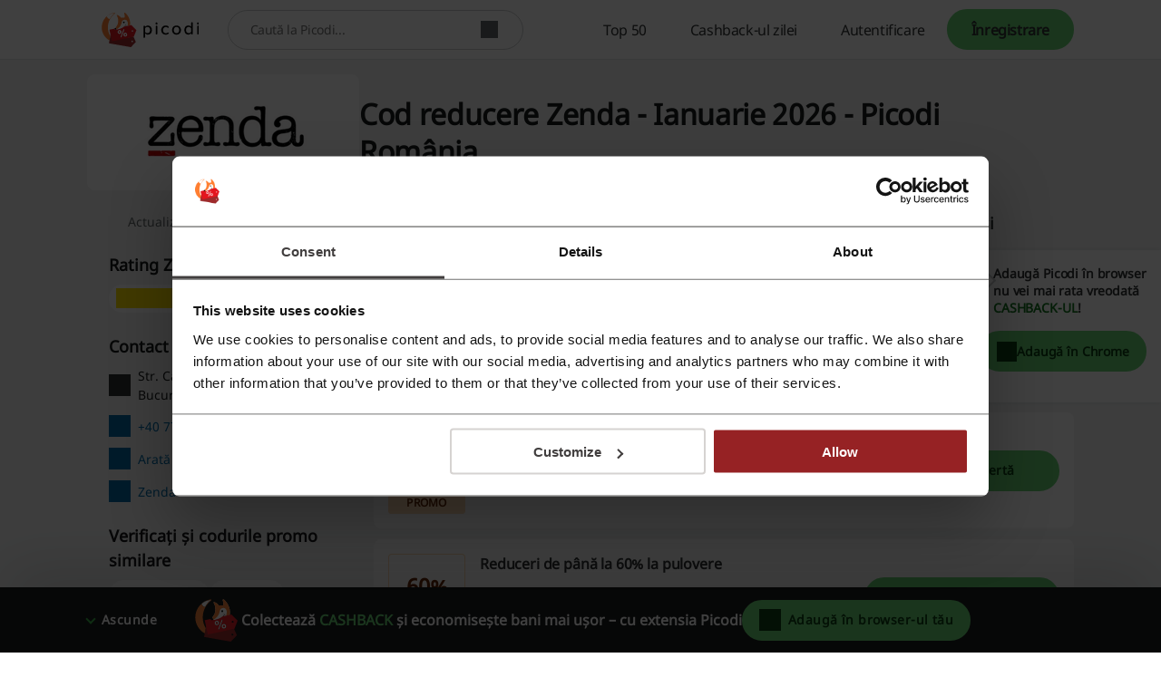

--- FILE ---
content_type: text/html; charset=UTF-8
request_url: https://www.picodi.com/ro/zenda
body_size: 34368
content:
<!doctype html><html lang="ro"><head><meta charset="UTF-8"><meta name="viewport" content="width=device-width, initial-scale=1, maximum-scale=5, user-scalable=yes"><meta http-equiv="X-UA-Compatible" content="ie=edge"><link rel="manifest" href="/ro/data/manifest"><title>Cod reducere Zenda | Ianuarie 2026 - Picodi România</title><meta name="description" content="✅ Cele mai recente coduri reducere și oferte de la Zenda - chiar aici! ⭐ 14 lei reducere la comenzi peste 140 lei cu cod reducere Zenda ✅ Ianuarie 2026 ⏳ ⇾"><link rel="canonical" href="https://www.picodi.com/ro/zenda"><meta name="robots" content="index, follow"><link rel="shortcut icon" sizes="16x16 24x24 32x32 48x48 64x64" href="https://cdn.picodi.com/assets/v20/images/favicons/favicon.119670d1.ico"><link rel="mask-icon" href="https://cdn.picodi.com/assets/v20/images/favicons/safari-pinned-tab.5e7226c8.svg" color="#e5161e"><meta name="apple-mobile-web-app-title" content="Picodi"><meta name="application-name" content="Picodi"><meta name="msapplication-TileColor" content="#e5161e"><meta property="fb:app_id" content="1414016598901676"><meta property="fb:page_id" content="1418050268496145"><meta name="theme-color" content="#e5161e"><meta property="og:type" content="product"><meta property="og:site_name" content="Picodi.com România"><meta property="og:image" content="https://cdn.picodi.com/ro/shop/original/image_10141_003_1706783512.png"><meta property="og:image:width" content="1200"><meta property="og:image:height" content="630"><meta property="og:title" content="Zenda Coduri de reducere și oferte de top - Economisește bani la fiecare achiziție la Zenda - Picodi.com"><meta property="og:description" content="Începe întotdeauna cumpărăturile la Zenda cu Picodi.com. Vei găsi coduri de reducere și oferte de top - toate într-un singur loc. Verifică astăzi și nu mai plăti niciodată prețul întreg!"><meta property="product:category" content="Modă"><meta property="og:url" content="https://www.picodi.com/ro/zenda"><link rel="dns-prefetch" href="//cdn.picodi.com"><link rel="dns-prefetch" href="//s.picodi.com"><link rel="dns-prefetch" href="//metric.picodi.net" crossorigin><link rel="dns-prefetch" href="//www.google-analytics.com" crossorigin><link rel="dns-prefetch" href="//www.googletagmanager.com" crossorigin><link rel="dns-prefetch" href="//stats.g.doubleclick.net" crossorigin><link rel="dns-prefetch" href="//accounts.google.com" crossorigin><link rel="preconnect" href="//www.google-analytics.com" crossorigin><link rel="preconnect" href="//www.googletagmanager.com" crossorigin><link rel="preconnect" href="//accounts.google.com" crossorigin><link rel="preconnect" href="//cdn.picodi.com" crossorigin><link rel="preconnect" href="//s.picodi.com" crossorigin><link rel="preload" as="font" type="font/woff2" crossorigin href="https://cdn.picodi.com/assets/v20/fonts/noto-sans-latin-normal-400.44f6f6c4.woff2"><link rel="preload" as="font" type="font/woff2" crossorigin href="https://cdn.picodi.com/assets/v20/fonts/noto-sans-latin-ext-normal-400.31c57fda.woff2"><style>
            a,aside,b,body,div,figure,form,h2,h3,html,i,img,label,li,nav,p,pre,section,span,strong,ul{border:0;font-size:100%;font:inherit;margin:0;padding:0;vertical-align:initial}aside,figure,nav,section{display:block}ul{list-style:none}h2{color:#fff}@font-face{font-display:swap;font-family:Noto Sans;font-style:normal;font-weight:400;unicode-range:u+0460-052f,u+1c80-1c88,u+20b4,u+2de0-2dff,u+a640-a69f,u+fe2e-fe2f}@font-face{font-display:swap;font-family:Noto Sans;font-style:normal;font-weight:400;unicode-range:u+0400-045f,u+0490-0491,u+04b0-04b1,u+2116}@font-face{font-display:swap;font-family:Noto Sans;font-style:normal;font-weight:400;unicode-range:u+0900-097f,u+1cd0-1cf6,u+1cf8-1cf9,u+200c-200d,u+20a8,u+20b9,u+25cc,u+a830-a839,u+a8e0-a8fb}@font-face{font-display:swap;font-family:Noto Sans;font-style:normal;font-weight:400;unicode-range:u+1f??}@font-face{font-display:swap;font-family:Noto Sans;font-style:normal;font-weight:400;unicode-range:u+0370-03ff}@font-face{font-display:swap;font-family:Noto Sans;font-style:normal;font-weight:400;unicode-range:u+0102-0103,u+0110-0111,u+0128-0129,u+0168-0169,u+01a0-01a1,u+01af-01b0,u+1ea0-1ef9,u+20ab}@font-face{font-display:swap;font-family:Noto Sans;font-style:normal;font-weight:400;unicode-range:u+0100-024f,u+0259,u+1e??,u+2020,u+20a0-20ab,u+20ad-20cf,u+2113,u+2c60-2c7f,u+a720-a7ff}@font-face{font-display:swap;font-family:Noto Sans;font-style:normal;font-weight:400;unicode-range:u+00??,u+0131,u+0152-0153,u+02bb-02bc,u+02c6,u+02da,u+02dc,u+2000-206f,u+2074,u+20ac,u+2122,u+2191,u+2193,u+2212,u+2215,u+feff,u+fffd}.btn--color_0,.btn--red{--button-bg-color:#fa7577;--button-text-color:#420f10;--button-hover-bg-color:#ed9798;--button-hover-text-color:#420f10;--button-focus-bg-color:#ed9798;--button-focus-text-color:#420f10;--button-focus-border-color:#fff;--button-focus-box-shadow-color:#962224;--button-loading-bg-color:#fa7577;--button-loading-text-color:#fff;--button-loading-loader-bg:#fad1d2;--button-code-bg-color:#ed9798;--button-hover-code-bg-color:#fad1d2}.btn--color_1,.btn--green{--button-bg-color:#68d475;--button-text-color:#0c4013;--button-hover-bg-color:#88e794;--button-hover-text-color:#0c4013;--button-focus-bg-color:#88e794;--button-focus-text-color:#0c4013;--button-focus-border-color:#fff;--button-focus-box-shadow-color:#147620;--button-loading-bg-color:#68d475;--button-loading-text-color:#fff;--button-loading-loader-bg:#ffffff4d;--button-code-bg-color:#88e794;--button-hover-code-bg-color:#c4f3ca}.btn--color_2{--button-bg-color:#61b5e6;--button-text-color:#031f30;--button-hover-bg-color:#9edefa;--button-hover-text-color:#031f30;--button-focus-bg-color:#9edefa;--button-focus-text-color:#031f30;--button-focus-border-color:#fff;--button-focus-box-shadow-color:#005180;--button-loading-bg-color:#61b5e6;--button-loading-text-color:#fff;--button-loading-loader-bg:#ffffff4d;--button-code-bg-color:#9edefa;--button-hover-code-bg-color:#ceeffd}.btn--color_3{--button-bg-color:#afb4b6;--button-text-color:#191a1b;--button-hover-bg-color:#cacdce;--button-hover-text-color:#191a1b;--button-focus-bg-color:#cacdce;--button-focus-text-color:#191a1b;--button-focus-border-color:#fff;--button-focus-box-shadow-color:#4a4e50;--button-loading-bg-color:#afb4b6;--button-loading-text-color:#fff;--button-loading-loader-bg:#ffffff4d;--button-code-bg-color:#cacdce;--button-hover-code-bg-color:#e4e6e7}.btn--color_5{background-color:#0000;border:1px solid #181a1b;color:#181a1b}.of__cashback-label+.of__btn{margin-top:8px}.of--row.of--special .of__btn{display:none}.of--row .of__read-more-text{color:#181a1b;display:none;font-size:.875rem;font-weight:400;line-height:1.5em}.of--row .of__btn{margin-top:18px}.btn--code:before{background-color:var(--button-bg-color,#68d475);border-bottom-left-radius:30px;border-top-left-radius:30px;height:100%;left:0;width:85%}.btn--code:after,.btn--code:before{content:"";position:absolute;top:0;z-index:5}.btn--code:after{border-color:#0000 #0000 #0000 var(--button-code-bg-color,#88e794);border-style:solid;border-width:48px 0 0 35px;display:block;height:0;left:85%;transform:rotate(17deg);transform-origin:top left;width:0}.btn--code.btn--color_4:after,.btn--code.btn--color_4:before,.btn--code.btn--color_5:after,.btn--code.btn--color_5:before{content:none}.splide__list{backface-visibility:hidden;display:-ms-flexbox;display:flex;height:100%;margin:0!important;padding:0!important}.splide{position:relative;visibility:hidden}.splide__slide{backface-visibility:hidden;box-sizing:border-box;-ms-flex-negative:0;flex-shrink:0;list-style-type:none!important;margin:0;position:relative}.splide__slide img{vertical-align:bottom}.splide__spinner{animation:1s linear infinite splide-loading;border:2px solid #999;border-left-color:#0000;border-radius:50%;bottom:0;contain:strict;display:inline-block;height:20px;left:0;margin:auto;position:absolute;right:0;top:0;width:20px}.splide__track{overflow:hidden;position:relative;z-index:0}a,aside,b,body,div,figure,form,h1,h2,h3,header,html,i,img,label,li,nav,ol,p,pre,section,span,strong,ul{border:0;font-size:100%;font:inherit;margin:0;padding:0;vertical-align:initial}:focus{outline:0}aside,figure,header,nav,section{display:block}ol,ul{list-style:none}input[type=search]::-webkit-search-cancel-button,input[type=search]::-webkit-search-decoration,input[type=search]::-webkit-search-results-button,input[type=search]::-webkit-search-results-decoration{-webkit-appearance:none;-moz-appearance:none}input[type=search]{-moz-appearance:none}[hidden]{display:none}html{-webkit-text-size-adjust:100%;-ms-text-size-adjust:100%}figure,form{margin:0}button,input{border-radius:0;font-family:Noto Sans,Helvetica Neue,Helvetica,Arial,sans-serif;font-size:100%;margin:0;vertical-align:initial}button{text-transform:none}button{-webkit-appearance:button}input[type=search]{-webkit-appearance:none}input[type=search]::-webkit-search-cancel-button,input[type=search]::-webkit-search-decoration{-webkit-appearance:none}button::-moz-focus-inner,input::-moz-focus-inner{border:0;padding:0}button,html,input{color:#62686a}img{border:0;vertical-align:middle;-ms-interpolation-mode:bicubic}a{text-decoration:none}h1{font-size:1.75rem;font-weight:600}h1,h2{color:#fff}h2{font-size:1rem}h2,h3{font-weight:400}h3{color:#181a1b;font-size:1.25rem}html{box-sizing:border-box;color:#62686a;font-family:Noto Sans,Helvetica Neue,Helvetica,Arial,sans-serif;font-size:100%;font-weight:400;line-height:normal}body{display:flex;flex-direction:column;min-height:100vh;overflow-x:hidden;-webkit-font-smoothing:antialiased;--app-height:100%}.body--overflow,.body--shadow{overflow:hidden;position:fixed;width:100vw}.body--shadow:after{background-color:#00000080;content:"";height:100%;position:absolute;width:100%;z-index:20}*,:after,:before{box-sizing:border-box}.container,.container--flex{box-sizing:initial;margin-left:auto;margin-right:auto;max-width:1250px;padding-left:20px;padding-right:20px;width:calc(100% - 40px)}@media (min-width:480px){.container,.container--flex{width:90%}}@media (min-width:767px){.container,.container--flex{width:85%}}.container--flex{display:flex}.img--responsive{height:auto;max-width:100%}a{color:#181a1b}a:visited{text-decoration:none}.g--highlight{color:#147620;font-weight:600}.g--highlight-red{color:#bf2b2d;font-weight:600}.link{color:#006aa8}.spinner{background:#fff;height:100%;width:100%;z-index:1}.spinner,.spinner:before{left:0;position:absolute;right:0;top:0}.spinner:before{animation-duration:.5s;animation-iteration-count:infinite;animation-name:spin;animation-timing-function:linear;background:0 0;border-radius:50%;border-right:2px solid #0000;border-top:2px solid #e13d3f;bottom:0;content:"";height:30px;margin:auto;width:30px}.image-placeholder{background-color:#e4e6e7;bottom:0;left:0;position:absolute;right:0;top:-1px;width:100%;z-index:1}.image-placeholder--white{background-color:#fff}.grecaptcha-badge{visibility:hidden}.js-btn-link{background:0 0;border:none;padding:0}.icon--close{height:10px;position:relative;width:10px}.icon--close:after,.icon--close:before{background-color:#313435;content:"";height:2px;left:0;position:absolute;top:50%;width:10px}.icon--close:before{transform:rotate(45deg)}.icon--close:after{transform:rotate(-45deg)}.icon--check{border:2px solid #0000;border-radius:100px;box-sizing:border-box;height:22px;position:relative;transform:scale(var(--ggs,1));width:22px}.icon--check:after{border-style:solid;border-width:0 3px 3px 0;box-sizing:border-box;content:"";display:block;height:14px;left:2px;position:absolute;top:-3px;transform:rotate(45deg);transform-origin:bottom left;width:7px}.btn{align-items:center;background-color:var(--button-bg-color);border:3px solid var(--button-border-color,var(--button-bg-color));border-radius:30px;box-shadow:0 0 0 1px var(--button-box-shadow-color);color:var(--button-text-color);display:flex;font-family:Noto Sans,Helvetica Neue,Helvetica,Arial,sans-serif;font-weight:600;height:45px;justify-content:center;padding:8px}.btn[disabled]{--button-bg-color:var(--button-disabled-bg-color,#e4e6e7);--button-text-color:var(--button-disabled-text-color,#959b9d);--button-border-color:var(--button-disabled-border-color,#e4e6e7);--button-box-shadow-color:var(--button-disabled-box-shadow-color,#e4e6e7)}.btn[data-loading=true]{grid-gap:8px;--button-bg-color:var(--button-loading-bg-color);--button-text-color:var(--button-loading-text-color);--button-border-color:var(--button-loading-border-color,var(--button-bg-color));--button-box-shadow-color:var(--button-loading-box-shadow-color,var(--button-bg-color))}.btn--google{--button-bg-color:#ea4335;--button-text-color:#fff;--button-hover-bg-color:#d53c30;--button-hover-text-color:#fff;--button-focus-bg-color:#d53c30;--button-focus-text-color:#fff;--button-focus-border-color:#fff;--button-focus-box-shadow-color:#ea4335;--button-loading-bg-color:#d53c30;--button-loading-text-color:#fff;--button-loading-loader-bg:#ffffff4d}.btn--fb{--button-bg-color:#3b5998;--button-text-color:#fff;--button-hover-bg-color:#324c82;--button-hover-text-color:#fff;--button-focus-bg-color:#324c82;--button-focus-text-color:#fff;--button-focus-border-color:#fff;--button-focus-box-shadow-color:#3b5998;--button-loading-bg-color:#324c82;--button-loading-text-color:#fff;--button-loading-loader-bg:#ffffff4d}.btn--apple{--button-bg-color:#181a1b;--button-text-color:#fff;--button-border-color:#181a1b;--button-box-shadow-color:#fff;--button-hover-bg-color:#fff;--button-hover-text-color:#181a1b;--button-hover-border-color:#fff;--button-hover-box-shadow-color:#181a1b;--button-focus-bg-color:#fff;--button-focus-text-color:#181a1b;--button-focus-border-color:#fff;--button-focus-box-shadow-color:#181a1b;--button-loading-bg-color:#181a1b;--button-loading-text-color:#fff;--button-loading-border-color:#fff;--button-loading-box-shadow-color:#181a1b;--button-loading-loader-bg:#ffffff4d}.btn--red{--button-bg-color:#fa7577;--button-text-color:#420f10;--button-hover-bg-color:#ed9798;--button-hover-text-color:#420f10;--button-focus-bg-color:#ed9798;--button-focus-text-color:#420f10;--button-focus-border-color:#fff;--button-focus-box-shadow-color:#962224;--button-loading-bg-color:#fa7577;--button-loading-text-color:#fff;--button-loading-loader-bg:#fad1d2;--button-code-bg-color:#ed9798;--button-hover-code-bg-color:#fad1d2}.btn--red-strong{--button-bg-color:#962224;--button-text-color:#fff;--button-border-color:#962224;--button-box-shadow-color:#fff;--button-hover-bg-color:#bf2b2d;--button-hover-text-color:#fff;--button-focus-bg-color:#bf2b2d;--button-focus-text-color:#fff;--button-focus-border-color:#fff;--button-focus-box-shadow-color:#bf2b2d;--button-loading-bg-color:#962224;--button-loading-text-color:#fff;--button-loading-loader-bg:#f84547}.btn--green{--button-bg-color:#68d475;--button-text-color:#0c4013;--button-hover-bg-color:#88e794;--button-hover-text-color:#0c4013;--button-focus-bg-color:#88e794;--button-focus-text-color:#0c4013;--button-focus-border-color:#fff;--button-focus-box-shadow-color:#147620;--button-loading-bg-color:#68d475;--button-loading-text-color:#fff;--button-loading-loader-bg:#ffffff4d;--button-code-bg-color:#88e794;--button-hover-code-bg-color:#c4f3ca}.btn--green-reverse-transparent{--button-bg-color:#0000;--button-text-color:#147620;--button-border-color:#0000;--button-box-shadow-color:#0000;--button-hover-bg-color:#c4f3ca;--button-hover-text-color:#147620;--button-focus-bg-color:#c4f3ca;--button-focus-text-color:#147620;--button-focus-border-color:#fff;--button-focus-box-shadow-color:#147620;--button-loading-bg-color:#c4f3ca;--button-loading-text-color:#40c950;--button-loading-loader-bg:#c4f3ca}.btn--color_4{background-color:#0000;border:1px solid #fff;color:#fff}.btn--orange{--button-bg-color:#ffaf57;--button-text-color:#662600;--button-hover-bg-color:#ffc78a;--button-hover-text-color:#662600;--button-focus-bg-color:#ffc78a;--button-focus-text-color:#662600;--button-focus-border-color:#fff;--button-focus-box-shadow-color:#cc4d00;--button-loading-bg-color:#ffaf57;--button-loading-text-color:#fff;--button-loading-loader-bg:#ffffff4d}.loader,.loader:after{border-radius:50%;height:18px;width:18px}.loader{animation:1.1s linear infinite load;border:1.1em solid var(--button-loading-loader-bg,#ffffff4d);border-left-color:var(--button-loading-text-color,#fff);font-size:2px;position:relative;text-indent:-9999em;transform:translateZ(0)}.brand-logo{background-color:#fff;flex-wrap:wrap;overflow:hidden}.brand-logo,.brand-logo__link{align-items:center;display:flex;height:100%;justify-content:center;position:relative;width:100%}.brand-logo__link{padding:0 16px}.section-header{flex:1 1 100%;margin-bottom:12px}.section-header--small .section-header__title{font-weight:400}.section-header__title{color:#313435;font-size:.875rem;font-weight:600;letter-spacing:-.01em;line-height:1.3571428571em}@media (min-width:767px){.section-header{margin-bottom:16px}.section-header--small .section-header__title{font-size:1.125rem;font-weight:600;line-height:1.3333333333em}.section-header__title{font-size:1.25rem;line-height:1.35em}}.section-header__subtitle{color:#62686a;font-size:.75rem;letter-spacing:-.01em;line-height:1.4166666667em;margin-top:16px}@media (min-width:767px){.section-header__subtitle{font-size:1rem;letter-spacing:-.0075em;line-height:1.375em}}.section-header__partner{color:#313435;font-size:.75rem;font-weight:600;letter-spacing:-.01em;line-height:1.4166666667em;position:absolute;right:20px;text-align:right;top:-29px}.section-header__logo{height:38px;margin-top:4px;width:auto}@media (min-width:480px){.section-header__partner{align-items:center;display:flex;font-size:1rem;letter-spacing:-.01em;line-height:1.375em;top:-16px}.section-header__logo{height:55px;margin:0 0 0 16px}}.section-header__logo:hover{outline:0}.section-header__img{height:100%}.main{background-color:#f4f5f5;flex-grow:1}.main__offers-header{grid-area:header}.navbar{background-color:#fff;border-bottom:1px solid #e4e6e7;height:50px;min-height:50px;order:-2;z-index:200}@media (min-width:767px){.navbar{height:66px;min-height:66px}}.navbar__container{align-items:center;height:100%;justify-content:space-between;position:relative}@media (min-width:1279px){.navbar__container{align-items:stretch;position:static}}.navbar__logo{background-color:#fff}.navbar__menu{align-items:stretch;display:none}.navbar__menu-element{display:flex}@media (max-width:1278px){.navbar__menu-element{flex-direction:column;justify-items:stretch}}@media (min-width:1279px){.navbar__menu{display:flex;width:100%}.navbar__menu-element--right{justify-content:flex-end;margin-left:auto;margin-right:0}.navbar__search{align-self:center;height:44px;max-width:420px;width:100%}}@media (max-width:1278px){.navbar__search{align-items:center;display:flex;justify-content:center;order:-1}.nav .nav__item:first-child{border-top:1px solid #f4f5f5}}.logo{align-items:center;display:flex;height:100%;padding:0}@media (min-width:480px){.logo{left:50%;position:absolute;transform:translateX(-50%)}}.logo__image,.logo__link{display:block}.logo__image{height:25px;max-width:124px;width:auto}@media (min-width:767px){.logo__image{height:31px}}@media (min-width:1279px){.logo{padding:0 16px;position:static;transform:none}.logo__image{height:38px}.nav{flex-direction:row;overflow:hidden;width:100%}}.nav__item{align-items:stretch;border-bottom:1px solid #f4f5f5;display:flex;padding:0 20px}@media (min-width:767px){.nav__item{padding:0 7.5%}}.nav__item-img{align-self:center;max-height:43px;position:absolute;right:20px}@media (min-width:1279px){.nav__item{border:0;height:100%;padding:0}.nav__item-img{display:none}}.nav__link{align-items:center;color:#313435;display:flex;font-size:.875rem;height:100%;letter-spacing:-.025em;line-height:3.2142857143em;padding:0;white-space:nowrap;width:100%}.nav__icons{align-items:center;display:flex;margin-right:5px;order:-1}@media (min-width:1279px){.nav__link{font-size:1rem;letter-spacing:-.025em;line-height:1em;padding:0 24px}.nav__icons{display:none}}.nav-item-cashback{border:0;padding:0;position:static}.nav-item-cashback__button{background-color:#0000;border:0}@media (max-width:1278px){.nav-item-cashback__button{padding:5px}}.nav-item-cashback__button--active{color:#181a1b}@media (min-width:1279px){.nav-item-cashback__button--active{background-color:#f4f5f5}}.nav-item-cashback__amount{font-weight:600;margin-right:12px}.nav-item-cashback__image-container{align-items:center;align-self:center;background-color:#f4f5f5;border-radius:100%;display:inline-flex;height:45px;justify-content:center;overflow:hidden;width:45px}@media (max-width:766px){.nav-item-cashback__image-container{height:30px;margin-left:0;width:30px}.nav-my-picodi__item{font-size:.75rem;letter-spacing:-.01em;line-height:1.4166666667em}}.nav-item-cashback__image{max-height:100%;max-width:100%}.nav-item-cashback__image--default{left:10%;position:relative;top:10%}.nav-my-picodi{align-self:center;background-color:var(--button-bg-color,#68d475);border-radius:31px;display:flex;font-weight:600;height:32px}@media (min-width:767px){.nav__item-img{right:7.5%}.nav-item-cashback{position:relative}.nav-my-picodi{height:45px}}@media (min-width:1279px){.nav-my-picodi{background-color:#0000;border-radius:0}}.nav-my-picodi__item{border:0;border-radius:31px;box-shadow:none;display:none;text-align:center}.nav-my-picodi__item--active{display:flex;padding:0}.nav-my-picodi__switch{display:flex;justify-content:center;width:40px}.nav-my-picodi__switch:after{align-self:center;border:5px solid #0000;border-top:5px solid var(--button-text-color);border-width:7px;content:"";display:inline-block;height:0;position:relative;right:-8px;right:4px;top:4px;width:0}.nav-item-chrome{visibility:hidden}@media (max-width:1278px){.nav-my-picodi__link{padding:0 12px 0 16px}.nav-item-chrome{padding:0}}@media (min-width:1279px){.nav-my-picodi__item{display:flex}.nav-my-picodi__item--active{font-weight:600}.nav-my-picodi__switch{display:none}.nav-item-chrome{border:1px solid #313435;border-radius:30px;color:#313435;margin:10px 0 10px auto;visibility:visible}}.nav-item-chrome__link{border:none;border-radius:30px;font-size:.875rem;letter-spacing:-.01em;line-height:1.2142857143em}.nav-item-chrome__icon{margin-right:8px}.mp-dropdown{background-color:#fff;display:none;height:calc(100% - 50px);max-width:400px;overflow:auto;padding:24px 20px;position:fixed;right:0;top:50px;width:70vw}@media (min-width:767px){.mp-dropdown{height:calc(100% - 66px);top:66px}}@media (min-width:1279px){.mp-dropdown{border-radius:4px;box-shadow:0 3px 6px #181a1b29;height:auto;padding:0;position:absolute;right:0;top:calc(100% + 6px);width:220px}}.sp-challenge-navbar__box{border:1px solid #68d475;border-radius:8px;display:grid;grid-template-areas:"image description" "button button";margin:16px auto;padding:24px 16px;width:calc(100% - 32px);grid-column-gap:8px;grid-row-gap:24px}@media (min-width:1279px){.sp-challenge-navbar__box{display:none}}.sp-challenge-navbar__image{grid-area:image}.sp-challenge-navbar__description{color:#181a1b;grid-area:description}.sp-challenge-navbar__button{grid-area:button}.cashback-label{align-items:center;border-radius:0 0 8px 8px;color:#147620;display:flex;font-size:.625rem;font-weight:600;height:22px;letter-spacing:.01em;line-height:2em;min-width:15.437px;padding:0 4px;text-transform:uppercase;width:100%;grid-gap:2px;justify-content:center}.cashback-label:before{background-image:url("data:image/svg+xml;charset=utf-8,%3Csvg xmlns='http://www.w3.org/2000/svg' width='15.437' height='15.437'%3E%3Cpath fill='%23f0cd00' d='M15.437 7.719a7.73 7.73 0 0 1-14.81 3.113 7.73 7.73 0 0 1 12.317-8.793 7.72 7.72 0 0 1 2.493 5.68'/%3E%3Cpath fill='%23ffca00' d='M14.863 7.714a7.72 7.72 0 0 1-7.432 7.713A7.72 7.72 0 0 1 .003 7.713 7.72 7.72 0 0 1 7.431 0a7.72 7.72 0 0 1 7.432 7.714'/%3E%3Cpath fill='%23fff12c' d='M12.945 2.039 2.038 12.945a7.8 7.8 0 0 1-.977-1.318L11.627 1.062c.473.278.915.605 1.318.977m1.959 2.856L4.895 14.904a7.7 7.7 0 0 1-1.957-1.123L13.781 2.938a7.7 7.7 0 0 1 1.123 1.957'/%3E%3Cg fill='%23f8ab25'%3E%3Cpath d='M13.718 7.72a6 6 0 0 1-10.239 4.241 6 6 0 0 1-.662-.786 5.97 5.97 0 0 1-1.095-3.381V7.72a6 6 0 0 1 6-6h.074a5.97 5.97 0 0 1 3.381 1.094 6.05 6.05 0 0 1 1.652 1.758c.584.946.892 2.036.889 3.148'/%3E%3Cpath d='m11.961 3.479-8.482 8.482a6 6 0 0 1-.662-.786 5.97 5.97 0 0 1-1.095-3.381V7.72a6 6 0 0 1 6-6h.074a5.97 5.97 0 0 1 3.381 1.094 6 6 0 0 1 .784.665'/%3E%3Cpath d='M13.716 7.72a6 6 0 0 1-6 6q-.171 0-.338-.01a6 6 0 0 0 0-11.977q.168-.009.338-.009a6 6 0 0 1 6 5.996'/%3E%3C/g%3E%3Ccircle cx='7.75' cy='7.75' r='4.25' fill='%23fff12c'/%3E%3C/svg%3E");content:"";height:15.437px;min-width:15.437px}.search{background-color:#fff;border-bottom:1px solid #f4f5f5;border-top:1px solid #f4f5f5;display:flex;padding:10px 20px;z-index:100}@media (min-width:480px){.search{padding:10px 5%}}@media (min-width:767px){.cashback-label{font-size:.75rem;font-weight:400;line-height:1.4166666667em}.search{margin:0;padding:10px 7.5%}}@media (min-width:1279px){.search{border:0;margin-left:16px;padding:0}}.search__container{align-items:center;background-color:#fff;border:1px solid #cacdce;border-radius:25px;display:flex;min-height:42px;position:relative;width:100%}.search__label{border:0;clip:rect(0 0 0 0);height:1px;margin:-1px;overflow:hidden;padding:0;position:absolute;width:1px}.search__input{border:0;border-radius:25px 0 0 25px;border-right:0;flex-grow:1;font-size:.875rem;height:38px;letter-spacing:-.025em;line-height:1.1428571429em;padding:12px 12px 12px 24px;width:calc(100% - 55px);z-index:15}.search__input{color:#62686a}.search__button{align-items:center;background-color:#fff;border:none;border-left:0;box-sizing:initial;display:flex;justify-content:center;margin-right:16px;max-width:33px;padding:0 4px;text-align:center;width:33px}.micromodal-slide{display:none}.micromodal-slide.is-open{display:block}.hint{align-items:center;display:flex;flex-direction:column;padding:12px;text-align:center}.hint__description{color:#181a1b;font-size:.75rem;letter-spacing:-.0291666667em;line-height:1.3333333333em}@media (min-width:767px){.hint{padding:16px}.hint__description{font-size:.875rem;letter-spacing:-.01em;line-height:1.3571428571em}}.hint__description:last-of-type{margin-bottom:16px}.hint__button{align-items:center;display:flex;font-size:.875rem;height:45px;justify-content:center;letter-spacing:-.01em;line-height:1.3571428571em;max-width:300px;width:100%;grid-gap:16px}.custom-checkbox{position:relative}.custom-checkbox__label{display:block;padding-left:24px}.custom-checkbox__input{height:0;left:-9999px;position:absolute;width:0}.custom-checkbox__custom{background-color:#fff;border:2px solid #e13d3f;height:16px;left:0;position:absolute;top:0;width:16px}.footer{background:#181a1b;margin-top:auto;padding:24px 0}.footer__affiliation{color:#fff;display:block;font-size:.875rem;grid-area:afi;line-height:1.5em;margin:16px 0;text-align:center}.footer__copyrights{color:#fff;display:block;font-size:.875rem;grid-area:copy;line-height:1.5em;margin-top:8px;text-align:center}.social-icons{display:flex;gap:16px;grid-area:social;justify-content:center;margin-bottom:16px}.footer-nav--top{grid-area:nav-top}.footer-nav--bottom{grid-area:nav-bottom}.footer-app{display:flex;flex-wrap:wrap;grid-area:app;justify-content:center}.register-form{display:none;text-align:center}.register-form--active{display:block}.register-form__social-container--icons-only{display:flex;grid-gap:16px;justify-content:center}.register-form__social-container--icons-only .register-form__social-button{margin-bottom:0;padding:8px;width:45px}.register-form__social-button{min-height:45px;padding:8px 16px;grid-gap:8px;border-radius:30px;font-size:.875rem;font-weight:600;line-height:1.3571428571em;margin-bottom:12px;width:100%}.register-form__social-button-icon{background-color:var(--button-text-color,#fff);background-position:50%;background-repeat:no-repeat;display:inline-block;height:20px;min-width:20px}.register-form__delimiter{align-items:center;display:flex;font-size:.75rem;font-weight:500;justify-content:center;letter-spacing:-.01em;line-height:1.4166666667em;margin-bottom:12px;margin-top:12px;position:relative}.register-form__delimiter:before{background-color:#cacdce;content:"";height:1px;position:absolute;width:100%;z-index:1}.register-form__delimiter-text{background-color:#fff;padding:0 16px;z-index:2}.register-form__by-email{color:#313435;display:block;font-size:.875rem;font-weight:600;letter-spacing:-.01em;line-height:1.3571428571em;margin-top:24px}.register-form__form{margin-top:12px;text-align:left}@media (max-width:766px){.register-form__form--hidden{display:none}}.register-form__input-container{display:flex;flex-direction:column;position:relative;width:100%}.register-form__input-container:not(:first-child){margin-top:8px}.register-form__input{background-color:#fff;border:1px solid #cacdce;box-shadow:none;color:#313435;font-size:.875rem;height:44px;letter-spacing:-.025em;line-height:1.1428571429em;padding:12px 16px;width:100%}.register-form__error{color:#bf2b2d;flex:1 1 100%;font-size:.5625rem;font-style:italic;line-height:1.7777777778em;margin-bottom:4px}@media (min-width:767px){.register-form__error{font-size:.75rem;line-height:1.5em}}.register-form__approval{font-size:.625rem;letter-spacing:-.01em;margin-top:12px;text-align:center}.register-form__approval a{color:#006aa8}.register-form__submit{align-items:center;display:flex;height:45px;justify-content:center;margin-top:16px;width:100%}.register-form__switch-button{display:block;font-size:.625rem;letter-spacing:-.01em;line-height:1.4em;margin-top:16px}@media (min-width:767px){.register-form__switch-button{margin-top:12px}}.register-form__forgot-password{display:block;font-size:.625rem;letter-spacing:-.01em;line-height:1.4em;margin-top:8px;text-align:end}.register-form__password-icon{background-color:#62686a;height:24px;position:absolute;right:12px;top:10px;width:24px}.register-form__button-mobile-forms{display:flex;margin:0 auto;max-width:330px;width:100%}.register-form__button-mobile-forms--hidden{display:none}.register-form--lazy-register,.register-form--lazy-registerV2{margin:0 auto;max-width:400px}@media (min-width:767px){.register-form__button-mobile-forms{display:none}.register-form--lazy-registerV2 .register-form__by-email{font-size:1.25rem}}.register-form--lazy-registerV2 .register-form__input{border-color:#181a1b;color:#181a1b;letter-spacing:normal}.register-form--lazy-registerV2 .register-form__submit{font-size:1.125rem;height:64px}.sidebar--hide-mobile{display:none}.sidebar__content__item:not(:last-of-type){margin-bottom:24px}@media (max-width:766px){.sidebar__content{margin-top:12px}.sidebar__content:last-of-type{margin-bottom:24px}}@media (min-width:767px){.sidebar--hide-mobile{display:block}.sidebar__container:after{clear:both;content:"";display:block}.sidebar__container--right .sidebar__content{float:right;margin-bottom:16px;margin-left:16px;margin-right:0}.sidebar__container--right .sidebar__page{float:left}.sidebar__container--space-top{padding-top:24px}.sidebar__content{background-color:#fff;float:left;margin-bottom:16px;margin-right:16px;max-width:300px;min-width:200px;padding:24px 20px;width:100%}.sidebar__page{float:right;position:relative}}@media (min-width:767px)and (min-width:767px){.sidebar__content{width:29.4%}}@media (min-width:767px)and (min-width:1200px){.sidebar__content{width:300px}}@media (min-width:767px)and (min-width:767px){.sidebar__page{max-width:calc(100% - 216px);width:calc(70.6% - 16px)}}@media (min-width:767px)and (min-width:1200px){.sidebar__page{width:calc(100% - 316px)}}.sidebar__subheading{color:#181a1b;font-size:.875rem;line-height:1.5em;margin-bottom:8px}@media (min-width:767px){.sidebar__top{display:flex;flex-direction:column}.sidebar__top .breadcrumb{margin-bottom:8px;order:1}.sidebar__top .hero__title{display:-webkit-box;display:-moz-box;font-size:2rem;font-weight:600;line-height:1.3em;overflow:hidden;-webkit-box-orient:vertical;-moz-webkit-box-orient:vertical;-webkit-line-clamp:2;-moz-webkit-line-clamp:2}.sidebar__top .hero--beside-sidebar{margin-bottom:4px}.sidebar__top .hero--shop-single{height:auto}.sidebar__subheading{font-size:1.125rem;font-weight:600;line-height:1.5em}}.sidebar__cashback-btn{display:none}.shop-sidebar{background:#fff;border-radius:8px;clear:left;color:#181a1b;margin:0;padding:16px}@media (min-width:767px){.shop-sidebar{background:0 0;margin-bottom:16px;padding:16px}.shop-sidebar--info{padding:0}}@media (min-width:1279px){.sidebar__top-wrapper{min-height:140px}.sidebar__cashback-btn{display:block;font-size:.875rem;font-weight:600;height:44px;letter-spacing:.03em;line-height:1.3em;max-width:fit-content;min-width:200px}.shop-sidebar{margin-bottom:24px;padding:24px}}.shop-sidebar--cashback{background:#fff;border:1px solid #ffaf57;margin-bottom:12px;margin-top:24px;padding:16px}@media (min-width:767px){.shop-sidebar--cashback{margin-top:0}}.shop-sidebar--last-update{background:0 0;color:#62686a;font-size:.75rem;line-height:1.5em;margin-bottom:16px;margin-top:16px;padding:0;text-align:center}@media (min-width:1279px){.shop-sidebar--last-update{font-size:.875rem;line-height:1.5em;margin-bottom:0}}.shop-sidebar--logo{display:none}@media (min-width:767px){.shop-sidebar--last-update{margin-top:0}.shop-sidebar--logo{display:block;margin-bottom:48px}.shop-sidebar:first-of-type:not(.shop-sidebar--last-update){padding-top:16px}}.shop-sidebar--addon{display:none}@media (min-width:1279px){.shop-sidebar:first-of-type:not(.shop-sidebar--last-update){padding-top:24px}.shop-sidebar--addon{display:block;margin-bottom:16px}}.shop-sidebar--newsletter{background-repeat:no-repeat;background-size:contain;display:none}@media (min-width:767px){.shop-sidebar--newsletter{display:block}}.shop-sidebar__header{align-items:center;color:#181a1b;display:flex;font-size:1.125rem;font-weight:600;line-height:1.5em;margin-bottom:8px}.shop-sidebar__header:first-letter{text-transform:uppercase}.shop-sidebar__header--reviews span{color:#62686a;font-size:.875rem;line-height:1.5em}.shop-sidebar__list{font-size:.875rem;line-height:1.5em}.shop-sidebar__list--sub{padding-top:4px}.shop-sidebar__list--popular-shops{display:flex;flex-wrap:wrap;gap:8px}.shop-sidebar__list--popular-shops .shop-sidebar__item{padding:0}.shop-sidebar__list--popular-shops .shop-sidebar__item:before{display:none}.shop-sidebar__list--popular-shops .shop-sidebar__link{background-color:#f4f5f5;border:1px solid #fff;border-radius:20px;color:#181a1b;display:inline-flex;font-size:.75rem;font-weight:600;letter-spacing:.0025em;line-height:1.3em;padding:8px 12px}.shop-sidebar__list--popular-shops .shop-sidebar__link:hover{border:1px solid #147620;color:#147620;text-decoration:none}@media (min-width:767px){.shop-sidebar__list--popular-shops .shop-sidebar__link{background-color:#fff}.shop-sidebar__logo{height:76px}}.shop-sidebar__item{color:#006aa8;padding:0 0 12px 12px;position:relative;word-break:break-word}.shop-sidebar__item--sub-item{padding:2px 0 2px 8px}.shop-sidebar__item--icon{align-items:center;display:flex;padding-left:0}.shop-sidebar__item:last-of-type{padding-bottom:0}.shop-sidebar__item:before{background:#006aa8;border-radius:50%;content:"";height:4px;left:0;position:absolute;top:8px;width:4px}.shop-sidebar__link{color:#006aa8;overflow:hidden;text-overflow:ellipsis}.shop-sidebar__link:hover{text-decoration:underline}.shop-sidebar__link--disabled:hover,.shop-sidebar__phone:hover{text-decoration:none}.shop-sidebar__logo{border-radius:4px;max-height:76px}.shop-sidebar__logo:hover{outline:0}.shop-sidebar__icon{flex:0 0 24px;height:24px;margin-right:8px;width:24px}.shop-sidebar__rating .shop-sidebar__header{display:flex;flex-wrap:wrap;grid-gap:16px}.shop-sidebar__rating .shop-sidebar__header span{color:#62686a;font-weight:400}.shop-sidebar__rating .recaptcha>div{transform:scale(.75);transform-origin:center left}.shop-sidebar__contact .shop-sidebar__header{display:block}.shop-sidebar__contact .shop-sidebar__item:before{display:none}.shop-sidebar__cashback{display:grid;grid-template-areas:"image header" "image description" "btn btn" "terms terms";grid-template-columns:72px auto}.shop-sidebar__cashback .shop-sidebar__header{color:#bf2b2d;font-size:1rem;font-weight:600;grid-area:header;line-height:1.5em;margin-bottom:4px;text-transform:uppercase}.shop-sidebar__cashback .shop-sidebar__description{color:#62686a;font-size:.875rem;grid-area:description;line-height:1.5714285714em}.shop-sidebar__cashback .shop-sidebar__image{align-self:center;grid-area:image;margin-right:8px}.shop-sidebar__cashback .shop-sidebar__cashback-btn-container{grid-area:btn;text-align:center}.shop-sidebar__cashback .shop-sidebar__cashback-btn{font-size:.875rem;font-weight:600;letter-spacing:.03em;line-height:1.5em;margin:16px 0 8px;padding:12px;text-align:center;width:100%}.shop-sidebar__cashback .shop-sidebar__first-buy-info{color:#62686a;font-size:.75rem;font-weight:400;letter-spacing:-.01em;line-height:1.5em;margin-bottom:8px}.shop-sidebar__cashback .shop-sidebar__cashback-terms-button{color:#62686a;font-size:.75rem;font-weight:400;letter-spacing:-.01em;line-height:2em;margin-top:8px;text-align:center}.shop-sidebar__cashback .shop-sidebar__cashback-terms-button:after{border-right:2px solid #62686a;border-top:2px solid #62686a;content:"";display:inline-block;flex:0 0 8px;height:7px;left:8px;padding:0;position:relative;top:-3px;transform:rotate(135deg) rotate3d(1,1,0,0);width:7px}.shop-sidebar__cashback .shop-sidebar__cashback-terms-button--hide:after{top:1px;transform:rotate(135deg) rotate3d(1,1,0,180deg)}.shop-sidebar__cashback .shop-sidebar__cashback-terms{animation:.5s forwards fade-in-up;color:#62686a;font-size:.75rem;font-weight:400;grid-area:terms;letter-spacing:-.01em;line-height:1.5em}.shop-sidebar__cashback .shop-sidebar__cashback-terms--hiding{animation:.5s forwards fade-out-down}.shop-sidebar__cashback .shop-sidebar__cashback-terms--hidden{display:none}.shop-sidebar__address{color:#181a1b}.rating{min-height:27px;overflow:hidden}.rating__form{border:none;float:left}@media (min-width:767px){.rating__form{background:#fff;border-radius:32px;padding:4px 8px 0}}.rating__form:hover>.rating__input~.rating__label:before{background:#cacdce;content:""}.rating__input{display:none}.rating__label{float:right;margin:0}.rating__label:before{background:#cacdce;content:"";display:inline-block;height:22px;margin:0;mask-image:url("data:image/svg+xml;charset=utf-8,%3Csvg xmlns='http://www.w3.org/2000/svg' viewBox='0 0 1792 1792'%3E%3Cpath fill='%23CECECE' d='M1728 647q0 22-26 48l-363 354 86 500q1 7 1 20 0 21-10.5 35.5T1385 1619q-19 0-40-12l-449-236-449 236q-22 12-40 12-21 0-31.5-14.5T365 1569q0-6 2-20l86-500L89 695q-25-27-25-48 0-37 56-46l502-73L847 73q19-41 49-41t49 41l225 455 502 73q56 9 56 46'/%3E%3C/svg%3E");mask-position:center;mask-repeat:no-repeat;width:22px}.rating__label--half:before{content:"";position:absolute;clip:rect(auto,11px,auto,auto)}.rating:not(:checked) .rating__label:hover:before,.rating:not(:checked) .rating__label:hover~.rating__label:before,.rating__input:checked~.rating__label:before{background:#ffe500;content:""}.hero-shop{align-items:center;display:flex;grid-gap:12px;padding:16px 0;text-align:left}.hero-shop--logged-in{flex-direction:column;text-align:center}@media (min-width:767px){.hero-shop{margin-bottom:8px}.hero-shop--logged-in{flex-direction:row;grid-gap:16px;text-align:left}.hero-shop__logo-container{align-self:flex-start}}.hero-shop--logged-in .hero-shop__cashback-btn{display:block}.hero-shop__logo-container{background-color:#fff;border:1px solid #fff;border-radius:8px;display:flex;flex-direction:column;min-height:128px;min-width:236px}.hero-shop__logo-container--sidebar{min-height:64px;min-width:128px}@media (min-width:767px){.hero-shop__logo-container--sidebar{max-width:300px;min-height:128px;min-width:200px;width:29.4%}}.hero-shop__logo{border-radius:8px;flex:1;padding:8px}.hero-shop__img{max-width:132px;white-space:nowrap;width:100%}.hero-shop__right{display:flex;flex-direction:column;grid-gap:8px;align-items:center}.hero-shop__header{color:#181a1b;font-size:.875rem;font-weight:600;letter-spacing:-.01em;line-height:1.5em}@media (min-width:767px){.hero-shop__img{max-width:200px}.hero-shop__right{align-items:flex-start;max-width:calc(70% - 32px);text-align:left}.hero-shop__header{font-size:1.5rem;line-height:1.1666666667em}}@media (min-width:1279px){.hero-shop__header{font-size:2rem;line-height:1.28125em}}.hero-shop__button-container{display:flex;flex-direction:column;grid-gap:8px}@media (min-width:1024px){.hero-shop__button-container{flex-direction:row}}.hero-shop__cashback-btn{display:none;height:auto;min-height:45px;padding:8px 24px;width:100%}.hero-shop__info-links{display:flex;grid-gap:4px;justify-content:center}.hero-shop__info-link{display:flex;grid-gap:4px;align-items:center;font-size:.75rem;font-weight:400;letter-spacing:-.01em;line-height:1.5em}.hero-shop__info-link:not(:first-child):before{background-color:#afb4b6;content:"";height:12px;width:1px}.brandbar-category{background-color:#fff;margin-bottom:12px;padding:12px}.brandbar-category__info{align-items:center;display:flex;margin-bottom:12px;margin-top:4px}.brandbar-category__info-txt{font-size:.875rem;font-weight:600;letter-spacing:-.01em;line-height:1.1428571429em;margin-left:16px}@media (min-width:767px){.hero-shop__cashback-btn{display:flex}.brandbar-category__info-txt{font-size:1rem;line-height:1.125em}}.brandbar-category__list{align-items:center;padding-right:20px}.brandbar-category__slide{align-items:center;border-radius:4px;display:flex;max-height:95px;min-height:70px}.brandbar-category__link{display:block;height:100%;padding:0;position:absolute;top:50%;transform:translateY(-50%);width:100%}.brandbar-category__img{left:50%;padding:4px;position:absolute;top:50%;transform:translate(-50%,-50%)}.brandbar-category__logo{background:#0000;border:1px solid #cacdce;border-radius:4px;height:100%;max-height:95px;min-height:70px;position:relative;width:100%}.brandbar-category__logo:after{content:"";padding-bottom:100%}.card-offers{padding-bottom:24px;position:relative}.card-offers--row{padding-top:0}.card-offers__remaining-loader{height:120px;position:relative}.card-offers .spinner{background-color:#f4f5f5;height:calc(100% - 67px);top:67px;z-index:99}.card-offers .spinner:before{bottom:auto;top:100px}.card-offers.card-offers--row .spinner{height:100%;top:0}.card-offers.card-offers--row .spinner:before{top:50px}.card-offers.before-js{overflow:hidden}.card-offers.before-js .card-offers__pagination{display:none}.card-offers .card-offers__filters-button{margin-bottom:16px}.card-offers__filters-button{grid-area:filter-button;width:100%;grid-gap:8px;box-shadow:none;padding:4px 16px 4px 8px}@media (min-width:767px){.card-offers__filters-button{display:none}}.card-offers__filters-button-icon{background-color:var(--button-text-color);height:24px;mask-image:url("data:image/svg+xml;charset=utf-8,%3Csvg xmlns='http://www.w3.org/2000/svg' width='24' height='24' fill='none'%3E%3Cpath fill='%23147620' fill-rule='evenodd' d='M17.986 5.424a54 54 0 0 0-11.972 0 .342.342 0 0 0-.228.556l3.517 4.348a8.75 8.75 0 0 1 1.947 5.503v2.889l1.5 1.1v-3.989a8.75 8.75 0 0 1 1.947-5.503l3.517-4.348a.343.343 0 0 0-.229-.556zM5.847 3.933a55.4 55.4 0 0 1 12.305 0c1.447.162 2.144 1.858 1.228 2.99l-3.517 4.348a7.25 7.25 0 0 0-1.613 4.56V21.3a.75.75 0 0 1-1.194.605l-3-2.2a.75.75 0 0 1-.306-.605v-3.269a7.25 7.25 0 0 0-1.613-4.56L4.619 6.923c-.916-1.132-.219-2.829 1.228-2.99'/%3E%3C/svg%3E");min-width:24px}.card-offers__list-empty{align-items:center;background:#fff;display:flex;flex-direction:column;grid-column:1/5;justify-content:center;padding:24px}.card-offers__list-empty-img{height:180px;width:180px}.card-offers__list-empty-header{color:#181a1b;font-size:1.25rem;font-weight:600;letter-spacing:.01em;line-height:1.2em}@media (min-width:767px){.card-offers__list-empty-img{height:256px;width:256px}.card-offers__list-empty-header{font-size:1.5rem;line-height:1.2083333333em}}.card-offers__list-empty-text{color:#181a1b;font-size:.875rem;line-height:1.5em;margin-top:8px}.card-offers__offers{display:grid;grid-row-gap:8px}.card-offers__offers--mb{margin-bottom:12px}.card-offers__offers--hide{display:none;margin-top:12px}@media (min-width:767px){.card-offers__list-empty-text{font-size:1rem;line-height:1.5em}.card-offers__offers--hide{margin-top:16px}.card-offers__offers{grid-row-gap:12px;grid-column-gap:16px}}.card-offers__offers--box{grid-row-gap:12px;text-align:center}@media (min-width:640px){.card-offers__offers--mb{margin-bottom:16px}.card-offers__offers--box{grid-row-gap:16px;grid-column-gap:16px;grid-template-columns:repeat(2,1fr)}}@media (min-width:900px){.card-offers__offers--box{grid-template-columns:repeat(3,1fr)}}.card-offers__show-more{border-radius:30px;margin:16px auto 0;padding:16px 32px}.card-offers__pagination{margin-top:24px}@media (min-width:1279px){.card-offers__offers--box{grid-template-columns:repeat(4,1fr)}.card-offers__pagination{margin-top:32px}}.of{background:#fff;border-radius:4px;display:grid;padding:12px 12px 24px;width:100%}.of__logo{border-radius:4px;box-shadow:inset 0 0 0 1px #cacdce;grid-area:logo;height:97px;overflow:hidden}.of__logo-with-oico{grid-area:logo}.of__caption{align-self:flex-end;font-size:.75rem;font-weight:600;letter-spacing:.025em;line-height:1.5em;padding:3px 2px;text-align:center;text-transform:uppercase;width:100%}.of__caption--code{background:#fad1d2;color:#420f10}@media (min-width:767px){.of__caption{display:none}.of__title{align-self:flex-start;width:100%}}.of.type-cashback .of__logo{align-items:center;box-shadow:none;display:flex;justify-content:center}.of__content{display:flex;flex-direction:column;grid-area:content;height:100%}.of__title{color:#313435;font-size:.875rem;font-weight:600;letter-spacing:-.025em;line-height:1.2857142857em;margin-bottom:4px;text-align:left;word-break:break-word}@media (min-width:480px){.of__title{font-size:1rem;letter-spacing:-.01em;line-height:1.375em}}.of__description{display:-webkit-box;display:-moz-box;font-size:.75rem;letter-spacing:-.025em;line-height:1.3333333333em;margin-bottom:8px;overflow:hidden;text-align:left;word-break:break-word;-webkit-box-orient:vertical;-moz-webkit-box-orient:vertical;-webkit-line-clamp:2;-moz-webkit-line-clamp:2;color:#62686a}.of__description--cashback{-webkit-line-clamp:unset}.of__lbl.lbl{display:flex;flex-flow:wrap;margin-top:4px}@media (min-width:767px){.of__description{font-size:.875rem;letter-spacing:-.025em;line-height:1.3571428571em}.of__lbl.lbl{font-size:.75rem;justify-content:center;letter-spacing:.025em;line-height:1.5em;margin-top:auto}}.of__lbl.lbl--mobile-hidden{display:none}.of__btn-container{align-self:center;display:flex;flex-direction:column;grid-area:button;justify-content:center}.of__btn{letter-spacing:.03em;line-height:1.3em;margin-top:24px;width:100%}.of__btn{font-size:.875rem;font-weight:600}.of__pseudo-offer{border:1px solid #ffaf57}.of--row{border-radius:8px;grid-auto-rows:min-content;grid-template-areas:"cross cross" "logo content" "button button" "more more";grid-template-columns:85px auto;min-height:128px;grid-column-gap:12px;padding:12px 12px 16px}@media (min-width:1024px){.of__lbl.lbl--mobile-hidden{display:flex}.of--row{grid-template-areas:"cross cross cross" "logo content button" ". more more";grid-template-columns:85px auto 190px;grid-column-gap:16px;padding:16px}}@media (min-width:1279px){.of--row{grid-template-columns:85px auto 215px}}.of--row.of--share{grid-template-areas:"cross cross cross" "logo content content" "button button share" "more more more";grid-template-columns:85px auto 44px}.of--row.of--share .share-btn{background-color:#eefcf0;flex-direction:column;grid-area:share;margin:18px 0 0}@media (min-width:1024px){.of--row.of--share{grid-template-areas:"cross cross cross cross" "logo content button share" ". more more more";grid-template-columns:85px auto 190px 44px}.of--row.of--share .share-btn{align-self:center;margin:0}}.of--row .of__promo-text{background:#006aa8;border-radius:4px;color:#fff;font-size:.625rem;grid-area:cross;letter-spacing:-.025em;line-height:1.4em;margin-bottom:8px;padding:8px;text-align:center}.of--row .of__logo{height:96px}.of--row .of__caption{display:block}.of--row .of__content{align-items:flex-start;display:grid;grid-template-areas:"title title" "description button" "label label";grid-template-columns:1fr auto;grid-template-rows:repeat(3,auto)}.of--row .of__title{grid-area:title}.of--row .of__description{grid-area:description;margin-bottom:4px}.of--row .of__read-more-button{background:0 0;border:none;grid-area:button;height:calc(100% - 6px);margin-left:8px}.of--row .of__read-more-arrow{display:block}.of--row .of__lbl.lbl{grid-area:label}.of--row .of__btn-more-info{color:#62686a;font-size:.875rem;letter-spacing:.01em;line-height:1em;margin-top:8px;text-align:center}@media (min-width:767px){.of--row .of__content{grid-template-areas:"title title" "description description" "label button"}.of--row .of__read-more-arrow{display:none}.of--row .of__lbl.lbl{justify-content:left;margin-top:0}.of--row .of__btn-more-info{font-size:.875rem;letter-spacing:.01em;line-height:1em}}.of--row .of__more-info{animation:.5s forwards fade-in-up;color:#62686a;font-size:.75rem;grid-area:more;letter-spacing:.01em;line-height:1.1666666667em;margin-top:8px}.of--row .of__more-info--hiding{animation:.5s forwards fade-out-down}.of--row .of__more-info--hidden{display:none}.of--box .of__logo{align-self:flex-start;border-radius:8px;height:80px;padding:0 5px}.of--box .of__img{align-self:center;padding:0}.of--box .of__cashback-container{grid-area:cashback}.discount{align-items:center;background-color:#fff;display:flex;flex-wrap:wrap;justify-content:center}.discount--code,.discount--coupon{color:#420f10}.discount--promo{color:#662600}.discount__value{align-self:flex-end;font-size:1.5rem;font-weight:600;line-height:1.5em}.discount__value--small{font-size:1.125rem;font-weight:600;line-height:1.3333333333em}.discount__svg{align-self:flex-end;min-height:30px;min-width:30px}.lbl{display:flex;flex-wrap:wrap;font-size:.75rem;font-weight:600;letter-spacing:.025em;line-height:1.5em}@media (min-width:767px){.of--box .of__logo{box-shadow:none;height:70px}.of--box .of__img{align-self:auto}.lbl{justify-content:center}}.lbl__item{border-radius:28px;margin:4px 4px 0 0;padding:4px 8px}.lbl__item:last-of-type{margin:4px 0 0}.lbl__item--orange{background-color:#fff5eb;color:#993900}.lbl__item--green{background-color:#eefcf0;color:#147620}.lbl__item--red{background-color:#ffebeb;color:#962224}.lbl__item--blue{color:#61b5e6}.lbl--modal{font-size:.75rem;font-weight:600;grid-area:5/1/6/3;justify-content:left;letter-spacing:.025em;line-height:1.5em}@media (min-width:767px){.lbl--modal{grid-area:5/2/6/3}}.oico{align-items:flex-start;display:flex;grid-area:icons;justify-content:center;margin-top:4px;padding:0}@media (min-width:767px){.oico{align-items:center;justify-content:flex-end;margin:0}}@media (min-width:1024px){.oico--desktop-hidden{display:none}}.oico__item{margin:0 2px;position:relative}.oico__icon{width:24px}.oico__label{background-color:#313435;border-radius:3px;box-shadow:0 2px 8px #00000026;color:#fff;display:none;font-size:.875rem;font-weight:600;line-height:1.1428571429em;opacity:.9;padding:8px;right:calc(100% + 5px);white-space:nowrap;width:fit-content;z-index:1}.oico__label,.oico__label:before{position:absolute;top:50%;transform:translateY(-50%)}.oico__label:before{border-bottom:3px solid #0000;border-left:3px solid #313435;border-top:3px solid #0000;content:"";right:-3px}.oico__label--right{left:calc(100% + 5px)}.oico__label--right:before{border-left:none;border-right:3px solid #313435;right:100%}.collapse__text{display:none}.article h2,.article h3{color:#313435;font-size:.875rem;font-weight:600;letter-spacing:-.01em;line-height:1.3571428571em;margin:16px 0 12px}@media (min-width:767px){.oico__item{margin:0 4px}.article h2,.article h3{font-size:1.25rem;line-height:1.35em;margin:24px 0 16px}}.article ol,.article ul{font-size:.75rem;letter-spacing:-.025em;line-height:1.3333333333em}.article ul{list-style-type:none;margin-left:24px}.article ul>li:before{color:#181a1b;content:"•";margin-left:-8px;margin-right:8px}.article ol{list-style-type:decimal;margin-left:40px}.article p:first-child .article__responsive-container:first-child{margin-top:0}.article .article__responsive-container{display:block;margin:24px auto;position:relative}.article .article__responsive-container:after{content:"";display:block;padding-bottom:calc(100%/var(--aspect-ratio,1.7777777778))}.article .article__responsive-container>img{bottom:0;height:100%;left:0;margin:0;position:absolute;right:0;top:0;width:100%}.article br{display:none}.article__bg-gray{background-color:#f4f5f5;color:#181a1b}.article__bg-black,.article__bg-gray{border-radius:8px;font-size:1rem;line-height:1.5em;padding:24px}.article__bg-black{background-color:#181a1b;color:#fff}.article__bg-outline-blue{background-color:#fff;border:1px solid #006aa8}.article__bg-blue,.article__bg-outline-blue{border-radius:8px;color:#181a1b;font-size:1rem;line-height:1.5em;padding:24px}.article__bg-blue{background-color:#ceeffd}.article__bg-outline-yellow{background-color:#fff;border:1px solid #e5ce00}.article__bg-outline-yellow,.article__bg-yellow{border-radius:8px;color:#181a1b;font-size:1rem;line-height:1.5em;padding:24px}.article__bg-yellow{background-color:#fdf5af}.article__bg-orange{background-color:#ffdbb3;color:#662600}.article__bg-green,.article__bg-orange{border-radius:8px;font-size:1rem;line-height:1.5em;padding:24px}.article__bg-green{background-color:#c4f3ca;color:#0c4013}.shop-description{background-color:#fff;border-bottom:1px solid #f4f5f5;border-radius:8px;padding:16px}.archive-offers__text{font-size:.875rem;line-height:1.5em;margin-top:8px}@media (min-width:767px){.article ol,.article ul{font-size:1rem;letter-spacing:-.025em;line-height:1.875em}.archive-offers__text{font-size:1rem;line-height:1.5em;margin-top:16px;padding-right:52px}.header-bar{flex-direction:row}}.archive-offers__expired{display:block;font-style:normal;margin-top:8px}.archive-offers__expired b{color:#4a4e50;font-weight:600}.btn--code{background:0 0;border:none;box-shadow:none;position:relative}.btn--code>.btn__label{left:50%;position:absolute;top:50%;transform:translate(-50%,-50%);width:100%;z-index:10}.btn--code>.btn__code{background-color:#0000;border:1px solid #cacdce;border-radius:30px;color:#181a1b;font-size:1rem;font-weight:600;height:100%;left:0;letter-spacing:-.01em;line-height:45px;padding:0 calc(15% - 24px) 0 16px;position:absolute;text-align:right;top:0;width:100%;z-index:0}.header-bar{background-color:#181a1b;left:0;order:-3;position:sticky;right:0;top:0;transform:translateY(-100%);z-index:500}.header-bar--visible{transform:translateY(0)}.header-bar--text .header-bar__container{grid-template-areas:"icon title" "button button";grid-template-columns:auto 1fr;grid-template-rows:repeat(2,auto);grid-gap:8px 16px;max-width:1250px;padding:12px 20px}@media (min-width:767px){.header-bar--text .header-bar__container{grid-template-areas:"icon title button";grid-template-columns:auto 1fr 189px;grid-template-rows:64px;grid-gap:16px;padding:0 8px}}.header-bar--image .header-bar__container{grid-template-areas:"logo title circle";grid-template-columns:83px 1fr 32px;grid-template-rows:64px;grid-gap:16px;max-width:375px;padding:0 8px}.header-bar--smart-enable .header-bar__container{grid-template-areas:"icon title toggle" "button button button";grid-template-columns:auto 1fr 24px;grid-gap:0 16px}.header-bar--smart-enable .header-bar__smart-title{color:#fff;display:none;font-size:.875rem;font-weight:600;grid-area:title;line-height:1.5em}.header-bar--smart-enable .header-bar__toggle-smart{background:0 0;border:none;grid-area:toggle;position:absolute;top:18px}@media (min-width:767px){.header-bar--image .header-bar__container{padding:0}.header-bar--smart-enable .header-bar__container{grid-template-areas:"icon title button";grid-template-columns:auto 1fr 189px;grid-gap:16px}.header-bar--smart-enable .header-bar__smart-title{display:none}.header-bar--smart-enable .header-bar__toggle-smart{display:none}}.header-bar--smart-enable .header-bar__toggle-icon{border-right:2px solid #fff;border-top:2px solid #fff;content:"";display:inline-block;height:8px;padding:0;position:relative;transform:rotate(-45deg);width:8px}.header-bar--smart-enable .header-bar__icon{align-self:flex-start}.header-bar--smart-enable .header-bar__button{margin-top:8px}.header-bar--collapsed .header-bar__title{display:none}.header-bar--collapsed .header-bar__smart-title{display:block}.header-bar--collapsed .header-bar__toggle-smart{transform:rotate(180deg)}.header-bar--collapsed .header-bar__button{display:none}.header-bar__container{align-items:center;display:grid;margin:0 auto;position:relative;width:100%}.header-bar__image{border-radius:8px;grid-area:logo;height:43px;width:83px}.header-bar__icon{grid-area:icon;position:relative}.header-bar__title{color:#fff;font-size:1rem;font-weight:600;grid-area:title;line-height:1.5em}@media (min-width:767px){.header-bar--smart-enable .header-bar__icon{align-self:center}.header-bar--smart-enable .header-bar__button{margin-top:0}.header-bar__title{font-size:1.25rem;font-weight:600;line-height:1.3em}}.header-bar__button{font-size:.875rem;font-weight:600;grid-area:button;letter-spacing:.0214285714em;line-height:1.3em}.header-bar__circle{align-items:center;background:0 0;border:2px solid #68d475;border-radius:50%;display:flex;grid-area:circle;height:32px;justify-content:center;width:32px}.header-bar__circle-icon{border-right:2px solid #68d475;border-top:2px solid #68d475;content:"";display:inline-block;height:8px;padding:0;position:relative;right:2px;transform:rotate(45deg);width:8px}.cashback-bottom-layer{align-items:center;background-color:#313435e6;bottom:0;display:none;height:80px;justify-content:center;left:0;padding:12px 20px;position:fixed;right:0;z-index:100}.cashback-bottom-layer--visible{display:flex}@media (min-width:767px){.cashback-bottom-layer{display:none}}.cashback-bottom-layer__btn{align-items:center;background:#fff;background-color:#fff;color:#181a1b;display:flex;font-size:.875rem;font-weight:600;height:56px;justify-content:center;letter-spacing:.03em;line-height:1.3em;max-width:480px;width:100%}.cashback-bottom-layer__image{height:44px;margin-right:8px;width:44px}.inner-offer-register{background-color:#f4f5f5;display:none;padding:16px;text-align:left}.inner-offer-register--visible{display:block}.inner-offer-register--hide{opacity:0}.inner-offer-register:hover{border:none;outline:0}@media (min-width:767px){.inner-offer-register__form{display:grid;grid-template-columns:auto minmax(0,190px);grid-template-rows:auto minmax(44px,auto) minmax(24px,auto);grid-gap:12px 16px}}@media (min-width:1279px){.inner-offer-register__form{grid-template-columns:auto minmax(0,215px)}}.inner-offer-register__title{font-size:1rem;font-weight:600;grid-row:1/2;letter-spacing:-.01em;line-height:1.125em;text-align:center}@media (min-width:767px){.inner-offer-register__title{font-size:1.125rem;line-height:1.3333333333em;text-align:left}}.inner-offer-register__title b{color:#147620}.inner-offer-register__title--no-cashback{font-size:.875rem;line-height:1.3571428571em;text-align:left}.inner-offer-register__fields{display:flex;flex-direction:column;grid-gap:8px 16px;grid-row:2/3;justify-content:stretch;margin:8px 0}.inner-offer-register__input-container{position:relative;width:100%}@media (min-width:767px){.inner-offer-register__fields{flex-direction:row;margin:0}.inner-offer-register__input-container{margin-top:0}}.inner-offer-register__checkbox-container{grid-row:3/4}.inner-offer-register__approval-container{display:block;grid-row:3/4;margin-top:4px}@media (min-width:767px){.inner-offer-register__approval-container{margin-top:0}}.inner-offer-register__submit{align-self:flex-start;display:flex;grid-row:2/3;margin-top:8px}.inner-offer-register__no-cashback-container{display:grid;grid-template-columns:93px auto;grid-template-rows:auto auto;margin-bottom:24px;grid-gap:8px 12px;grid-template-areas:"header header" "image subheader"}.inner-offer-register__no-cashback-image{grid-area:image}.inner-offer-register__no-cashback-header{align-items:center;display:flex;font-size:1rem;font-weight:600;grid-area:header;letter-spacing:-.01em;line-height:1.375em;grid-column-gap:8px}@media (min-width:767px){.inner-offer-register__submit{margin-top:0}.inner-offer-register__no-cashback-container{grid-template-columns:105px auto;grid-gap:0 24px;grid-template-areas:"image header" "image subheader"}.inner-offer-register__no-cashback-header{align-self:flex-end;margin-bottom:3px}}.inner-offer-register__no-cashback-subheader{align-self:center;font-size:.875rem;grid-area:subheader;letter-spacing:-.01em;line-height:1.3571428571em}@media (min-width:767px){.inner-offer-register__no-cashback-subheader{align-self:flex-start;margin-top:3px}}.inner-offer-register__no-cashback-subheader a.link{font-weight:600}.scroll-down-modal{max-width:600px}.scroll-down-modal__outer-container{align-items:center;display:flex;flex-direction:column;margin:0 auto;max-width:500px;padding:16px;width:100%}.scroll-down-modal__inner-container{align-items:stretch;display:flex;flex-direction:column;max-width:384px;width:100%}.scroll-down-modal__header{color:#313435;font-size:1rem;font-weight:600;letter-spacing:-.01em;line-height:1.5em;text-align:center}.scroll-down-modal__header-green{color:#147620}.scroll-down-modal__image{margin:16px auto 24px}.force-sign-up-modal{border-radius:8px;max-width:900px}.force-sign-up-modal__inner-container{grid-gap:0;justify-content:center}@media (min-width:767px){.scroll-down-modal__outer-container{padding:32px}.scroll-down-modal__header{font-size:1.125rem;font-weight:600;letter-spacing:-.01em;line-height:1.2222222222em}.force-sign-up-modal__inner-container{grid-gap:24px}}.force-sign-up-modal__left{padding:0 16px}@media (min-width:767px){.force-sign-up-modal__left{max-width:100%;min-width:0;padding:32px 16px}}.force-sign-up-modal__before-header-info{background:#fdf5af;border-radius:16px;color:#181a1b;display:inline-block;font-size:.875rem;line-height:1.5em;margin-bottom:8px;padding:4px 12px}.force-sign-up-modal__header{max-width:100%}.force-sign-up-modal__header--right{display:none}@media (min-width:767px){.force-sign-up-modal__header{max-width:70%}.force-sign-up-modal__header--right{display:block;margin-bottom:12px}}.force-sign-up-modal__subheader{max-width:100%}.force-sign-up-modal__shop-logo-container{position:static;transform:none;width:242px}.force-sign-up-modal__image-container{display:inline-block}@media (min-width:767px){.force-sign-up-modal__subheader{max-width:70%}.force-sign-up-modal__shop-logo-container{position:absolute;transform:translate(-50%,-56.5%)}.force-sign-up-modal__right{border-left:1px solid #e4e6e7;max-width:100%;min-width:0;padding-left:40px}}.addon-widget{background-color:#fff;border-bottom-left-radius:4px;box-shadow:0 0 6px #0000001a;display:none;flex-direction:column;padding:16px 16px 16px 12px;position:fixed;right:0;top:50%;transform:translateY(-50%);z-index:500}@media (min-width:1279px){.addon-widget{display:flex}}.addon-widget--expanded{animation:.5s ease-out forwards bounce-in-right;min-height:168px;width:212px}.addon-widget--collapsed{animation:.5s ease-out forwards bounce-in-right;justify-content:center;min-height:65px;padding:16px 16px 16px 20px;width:104px}.addon-widget__container{display:flex;grid-gap:16px}.addon-widget__arrow{display:flex;width:15px}.addon-widget__arrow-icon{border-right:2px solid #cacdce;border-top:2px solid #cacdce;content:"";display:inline-block;height:15px;margin-top:10px;padding:0;transform-origin:center;width:15px}.addon-widget__arrow-icon--left{transform:rotate(45deg)}.addon-widget__arrow-icon--right{transform:rotate(-135deg)}.addon-widget__text{color:#313435;font-size:.875rem;font-weight:600;letter-spacing:-.01em;line-height:1.3571428571em}.addon-widget__text--green{color:#147620;white-space:nowrap}.addon-widget__button{font-size:.875rem;font-weight:600;letter-spacing:-.01em;line-height:1.3571428571em;margin-top:16px;grid-gap:8px;width:100%}.addon-widget__button-icon{background-color:var(--button-text-color,#0c4013);height:22px;mask-size:contain;width:22px}.addon-widget__button-picodi-icon{height:36px}.cashback-tips{background-color:#ecf9fe;border:1px solid #077fc5;border-radius:8px;margin-bottom:24px;padding:12px 16px}.how-it-works-modal{color:#181a1b;padding:24px 16px}.how-it-works-modal__header{font-size:1.125rem;font-weight:600;letter-spacing:-.01em;line-height:1.5em}.how-it-works-modal__subheader{font-size:.875rem;font-weight:400;letter-spacing:-.01em;line-height:1.5em;margin-top:4px}.how-it-works-modal__content{margin-top:24px}.how-it-works-modal__step{align-items:center;display:flex;grid-gap:16px}.how-it-works-modal__step:not(:first-child){margin-top:16px}.how-it-works-modal__step-img{height:108px;min-width:108px}.how-it-works-modal__step-title{font-size:1rem;font-weight:600;letter-spacing:-.01em;line-height:1.5em}.how-it-works-modal__step-desc{color:#62686a;font-size:.75rem;font-weight:400;letter-spacing:-.01em;line-height:1.5em;margin-top:4px}.how-it-works-modal__binance-container{align-items:center;background-color:#181a1b;color:#fff;display:flex;padding:16px;grid-gap:16px;border-radius:8px;flex-direction:column;margin-top:8px}@media (min-width:767px){.how-it-works-modal__binance-container{flex-direction:row}}.how-it-works-modal__binance-left{flex-grow:1}.how-it-works-modal__binance-right{text-align:center}.how-it-works-modal__binance-header{font-size:.625rem;font-weight:400;letter-spacing:-.01em;line-height:1.5em}@media (min-width:767px){.how-it-works-modal__binance-header{font-size:.875rem;line-height:1.5em}}.how-it-works-modal__binance-subheader{font-size:.625rem;font-weight:600;letter-spacing:-.01em;line-height:1.5em}.how-it-works-modal__binance-button{--button-bg-color:#fff;--button-text-color:#181a1b;--button-border-color:#fff;--button-box-shadow-color:#181a1b;--button-hover-bg-color:#181a1b;--button-hover-text-color:#fff;--button-hover-border-color:#181a1b;--button-hover-box-shadow-color:#fff;--button-focus-bg-color:#181a1b;--button-focus-text-color:#fff;--button-focus-border-color:#181a1b;--button-focus-box-shadow-color:#fff;margin-top:8px;min-width:150px}.top-layer{align-items:center;background-color:#fff5eb;border-radius:8px;display:flex;flex-direction:column;padding:32px 16px 24px}.top-layer__image-container{display:flex;justify-content:flex-end;margin-bottom:32px;max-width:243px;position:relative;width:100%}.top-layer__mega-sale{left:0;position:absolute;top:50%;transform:translateY(-50%) translateX(20px);width:96px}@media (min-width:767px){.how-it-works-modal__binance-subheader{font-size:.875rem;line-height:1.5em}.top-layer{padding:32px 32px 24px}.top-layer__image-container{max-width:330px}.top-layer__mega-sale{width:121px}}.top-layer__image{border-radius:6px;max-width:156px;width:100%}.top-layer__title{color:#662600;font-size:1.5rem;font-weight:600;line-height:1.3em;margin-bottom:10.6666666667px;text-align:center}@media (min-width:767px){.top-layer__image{max-width:220px}.top-layer__title{font-size:2rem;line-height:1.2875em}}.top-layer__description{color:#181a1b;font-size:.875rem;font-weight:400;line-height:1.5em;margin-bottom:16px;text-align:center}@media (min-width:767px){.top-layer__description{font-size:1rem;line-height:1.5em}.top-layer__button{max-width:220px}}.top-layer__button{font-size:1rem;font-weight:600;height:auto;line-height:1.25em;text-align:center;width:100%}.top-layer__terms-button{align-items:center;background:0 0;border:none;color:#62686a;display:flex;font-size:.75rem;font-weight:400;line-height:1.5em;margin-top:12px}.top-layer__terms-icon{border-right:1px solid #62686a;border-top:1px solid #62686a;content:"";display:inline-block;height:6px;margin-left:8px;padding:0;position:relative;transform:rotate(135deg);width:6px}.top-layer__terms-icon--active{transform:rotate(-45deg)}.top-layer__terms{color:#62686a;display:none;font-size:.75rem;font-weight:400;line-height:1.1666666667em;margin-top:16px}.top-layer__terms--active{display:block}.top-layer__close{right:20px;top:20px}.food-delivery-offer__content{grid-area:content}.register-referral-modal{border-radius:8px;padding:64px 16px 24px}.register-referral-modal__close{align-items:center;background-color:#f4f5f5;border:none;border-radius:50%;display:flex;height:44px;justify-content:center;position:absolute;right:16px;top:16px;width:44px}.register-referral-modal__close:after{line-height:.7}.register-referral-modal__container{align-items:center;display:grid;grid-template-columns:1fr;width:100%}@media (min-width:767px){.register-referral-modal{max-width:900px;padding:64px 40px 24px}.register-referral-modal__container{grid-template-columns:6fr 4fr;grid-gap:40px}.register-referral-modal__left{border-right:1px solid #e4e6e7;height:100%;padding-right:40px}}.register-referral-modal__right{display:flex;flex-direction:column;justify-content:center}.register-referral-modal__user-container{align-items:center;display:grid;grid-template-columns:auto 1fr;margin-bottom:24px;padding:8px}.register-referral-modal__avatar-container{align-items:center;background-color:#f4f5f5;border-radius:50%;display:inline-flex;height:56px;justify-content:center;margin-right:8px;overflow:hidden;width:56px}@media (min-width:767px){.register-referral-modal__avatar-container{height:80px;margin-right:12px;width:80px}}.register-referral-modal__default-avatar{left:10%;max-height:100%;max-width:100%;position:relative;top:10%}.register-referral-modal__avatar{height:100%;width:100%}.register-referral-modal__description{color:#181a1b;font-size:.75rem;font-weight:400;letter-spacing:.025em;line-height:1.3em}.register-referral-modal__description b{font-size:.75rem;font-weight:600;letter-spacing:.025em;line-height:1.3em}.register-referral-modal__list{display:none}@media (min-width:767px)and (min-width:767px){.register-referral-modal__list-item b{font-size:1rem;font-weight:600;line-height:1.5em}}@media (min-width:767px){.register-referral-modal__description{font-size:1rem;font-weight:400;line-height:1.5em}.register-referral-modal__description b{font-size:1rem;font-weight:600;line-height:1.5em}.register-referral-modal__list{align-items:flex-start;display:flex;flex-direction:column;justify-content:flex-start;margin-bottom:16px;padding:0}.register-referral-modal__list-item{color:#181a1b;display:inline-block;font-size:1rem;font-weight:400;line-height:1.5em;margin-bottom:8px;max-width:100%;padding-left:8px;position:relative}.register-referral-modal__list-item:first-child{background-color:#eefcf0;border-radius:88px;padding:2px 8px}}.register-referral-modal__list-title{display:none}@media (min-width:767px){.register-referral-modal__list-title{color:#181a1b;display:block;font-size:1.125rem;font-weight:600;line-height:1.5em;margin:0 0 8px}}.register-referral-modal__icon{margin:0 4px 2px 0}.register-referral-modal__header{color:#181a1b;font-size:1rem;font-weight:600;line-height:1.5em;margin:0 0 12px;text-align:center}.register-referral-modal__header span{color:#147620}.register-referral-modal .register-form__input-container:not(:first-child){margin-top:16px}.register-referral-modal .register-form__input{border:1px solid #afb4b6;border-radius:4px;height:46px}.register-referral-modal .register-form__approval{color:#181a1b;font-size:.625rem;font-weight:400;line-height:1.5em;margin-top:16px}.register-referral-modal .register-form__forgot-password{color:#006aa8;font-size:.625rem;font-weight:400;line-height:1.5em;margin-top:16px}.register-referral-modal .register-form__switch-button{color:#181a1b;font-size:.75rem;font-weight:400;line-height:1.5em;margin-top:16px}.register-referral-modal .register-form__submit{font-size:.875rem;font-weight:600;line-height:1.3em}    </style><link rel="preload" as="style" href="https://cdn.picodi.com/assets/v20/css/shop-single.e14e65dc.css"><link rel="stylesheet" href="https://cdn.picodi.com/assets/v20/css/shop-single.e14e65dc.css" media="print" onload="this.media='all'"><noscript><link rel="stylesheet" href="https://cdn.picodi.com/assets/v20/css/shop-single.e14e65dc.css"></noscript><link rel="chrome-webstore-item" href="https://chrome.google.com/webstore/detail/picodicom-cashback/kafpjghdfockenndmdalblagbonhemkf?hl=ro"><!-- Google Tag Manager --><noscript><iframe src="//www.googletagmanager.com/ns.html?id=GTM-N7XK4G" height="0" width="0" style="display:none;visibility:hidden"></iframe></noscript><script>(function(w,d,s,l,i){w[l]=w[l]||[];w[l].push({'gtm.start': new Date().getTime(),event:'gtm.js'});var f=d.getElementsByTagName(s)[0], j=d.createElement(s),dl=l!='dataLayer'?'&l='+l:'';j.async=true;j.src= '//www.googletagmanager.com/gtm.js?id='+i+dl;f.parentNode.insertBefore(j,f); })(window,document,'script','dataLayer','GTM-N7XK4G');</script><!-- End Google Tag Manager --><script>
                
const
trans = {"registration.check_email_button":"\u00cenapoi la pagina principal\u0103","recent.search.title":"C\u0103utate recent","coupon.copied":"Codul a fost trimis pe clipboard","coupon.not.copied":"Codul nu a fost copiat","back.to.picodi":"\u00cenapoi la Picodi","form.error.no.content":"Nu ai scris nimic.","filter.no.offer.alert":"Nu am putut g\u0103si oferte care s\u0103 corspund\u0103 criteriilor tale \u2013 vezi toate discount-urile disponibile","filter.active.filters":"Filtre active","filter.show.less":"Arat\u0103 mai pu\u021bin","offer.exclusive":"Numai la Picodi","shop.offerlist.checked":"Verificat","special.label":"Ofert\u0103 sponsorizat\u0103","pagination.from":"din","settings.delete.error.ajax_error":"A ap\u0103rut o problem\u0103 \u00een timpul prelucr\u0103rii cererii tale. Te rog s\u0103 \u00eencerci din nou","User.Header.MyPicodi":"Contul meu Picodi","notification.modify.error":"A ap\u0103rut o eroare tehnic\u0103 \u00een salvarea schimb\u0103rilor efectuate. Te rug\u0103m s\u0103 \u00eencerci \u00eenc\u0103 o dat\u0103.","subscription.extended.agreement.unchecked":"Trebuie s\u0103-\u021bi dai acordul pentru prelucrarea datelor tale personale","favouriteShops.removeFav":"Elimin\u0103 de la Favorite","favouriteShops.addFav":"Adaug\u0103 acum!","subscribe.header":"Abonare Picodi","subscribe.subheader":"Reducerile tale la timp!","subscribe.header2":"Creaz\u0103 un cont Picodi","subscribe.point1":"economise\u0219te la <strong>toate<\/strong> cump\u0103r\u0103turile","subscribe.point2":"<strong>afl\u0103 primul<\/strong> de noile promo\u021bii","subscribe.point3":"profit\u0103 de <strong>ofertele speciale<\/strong> Picodi","subscribe.email.placeholder":"Scrie email-ul t\u0103u","subscription.aggrement.checkbox":"\u00cemi exprim acordul cu privire la prelucrarea datelor mele cu caracter personal, acestea fiind adresa de e-mail, de c\u0103tre Picodi.com S.A. cu sediu pe strada Przemys\u0142owa 12, (30-701) din Cracovia, spre a efectua serviciile oferite de c\u0103tre Picodi.com \u0219i anume \u201eabonarea Picodi\u201d. Sunt con\u0219tient\/\u0103 de faptul c\u0103 decizia mea poate fi anulat\u0103 \u00een orice moment, mai multe <a href=\"\/ro\/pagini\/privacy\" title=\"Politica Cookies\" rel=\"nofollow\">Politica Confiden\u021bialit\u0103\u021bii<\/a>.","subscribe.button.confirmCTA":"Comand\u0103 acum","subscribe.already_have_subscription":"E\u0219ti deja abonat la Picodi? Apas\u0103 aici","newsletter.form.error":"Nu am putut salva adresa ta de e-mail. Te rug\u0103m \u00eencearc\u0103 din nou","subscribe.magic_link.sent.title":"Verific\u0103 po\u0219ta!","subscribe.confirm.modal.paragraph":"Link-ul de activare a fost trimis pe adresa de e-mail:","subscribe.confirm.modal.subparagraph":"Dac\u0103 mesajul nu ajunge \u00een dou\u0103 minute, verific\u0103 dac\u0103 nu este \u00een spam. Uneori se \u00eent\u0103mpl\u0103 :)","settings.delete.p":"De ce vrei s\u0103 renun\u021bi la abonare?","settings.delete.reason_1":"Primesc prea multe mesaje","settings.delete.reason_2":"Nu am g\u0103sit aici nimic pentru mine","settings.delete.reason_3":"Altele","settings.delete.cancel":"Anuleaz\u0103","settings.delete.ajax.delete.button.label":"\u0218terge acum","navbar.shops.title":"Magazine","navbar.categories.title":"R\u0103sfoie\u0219te categoriile","filter.show.all.shops":"Arat\u0103 toate magazinele","filter.show.all.categories":"Arat\u0103 toate categoriile","votes.already-voted":"Ai ad\u0103ugat deja aceast\u0103 opinie!","votes.saved":"Mul\u021bumim pentru vot!","votes.not-saved":"Eroare la salvarea votului","filter.shop.search.empty":"Nici un magazin g\u0103sit","contact_page.title":"V\u0103 mul\u021bumim pentru contact!","AddOnpage.TopBar.Graphics.Phrase":"Vrei s\u0103 aplici reduceri automat? Adaug\u0103 Picodi \u00een browser!","AddOnpage.TopBar.Graphics.CTA":"Instaleaz\u0103 acum!","AddOnpage.Hint.CodePopup.Title":"Indiciu","AddOnpage.Hint.CodePopup.Description":"Cum ar fi s\u0103 se aplice codurile promo\u021bionale automat? Instaleaz\u0103 Picodi \u00een browser \u0219i vezi magia!","AddOnpage.Hint.PromoPopup.Title":"Indiciu","AddOnpage.Hint.PromoPopup.Description":"Aplicarea codurilor promo\u021bionale \u0219i c\u0103utarea de oferte pot fi \u0219i mai u\u0219oare. Instaleaz\u0103 Picodi \u00een browser \u0219i \u00eencepe s\u0103 economise\u0219ti \u0219i mai mult - a\u0219a cum fac mii de utilizatori din \u00eentreaga lume!","AddOnpage.Hint.CodePopup.CTA":"Instaleaz\u0103 gratis","AddOnpage.Hint.PromoPopup.CTA":"Instaleaz\u0103 gratis","mp.menu.cashback":"Cashback","mp.menu.orders":"Comenzi","mp.menu.activations":"Activ\u0103ri","mp.menu.withdrawals":"Retrageri","mp.menu.bonuses":"Bonusuri","mp.menu.rewards":"Sarcini \u0219i recompense","mp.menu.help":"Ajutor","mp.menu.how.it.works":"Cum func\u021bioneaz\u0103 Picodi","mp.menu.help.center":"Ajutor","mp.menu.my.requests":"Cererile mele","mp.menu.settings":"Set\u0103ri","mp.menu.notifications":"Notific\u0103ri","mp.menu.personal.data":"Date personale","mp.menu.favorite.shops":"Magazine favorite","mp.menu.password":"Parola","mp.menu.devices":"Dispozitive","mp.menu.refer":"Recomanzi \u0219i C\u00e2\u0219tigi","mp.menu.logout":"Deconectare","mp.menu.start":"My Picodi","offer.cashback.button.activate":"Activeaz\u0103 Cashback","start.shop.cashback":"Cashback","email.confirmation.message":"Linkul t\u0103u de activare a fost trimis la {EMAIL}. Verific\u0103 \u00een e-mail \u0219i activeaz\u0103-l acum!","register.ajax.form.button":"\u00cenregistreaz\u0103-te & C\u00e2\u0219tig\u0103","register.by.facebook":"\u00cenregistreaz\u0103-te cu Facebook","register.by.google":"\u00cenregistreaz\u0103-te cu Google","register.by.email":"\u00cenregistreaz\u0103-te cu e-mail","personal.data.email":"E-mail","change.password.title":"Parol\u0103","register.terms.agreement.simple":"Prin \u00eenregistrare, confirmi c\u0103 ai citit \u0219i accep\u021bi \"<a href=\"https:\/\/www.picodi.com\/ro\/pagini\/terms\" class=\"link\" target=\"_blank\">Termeni \u0219i condi\u021bii<\/a>\" \u0219i \"<a href=\"https:\/\/www.picodi.com\/ro\/pagini\/privacy\" class=\"link\" target=\"_blank\">Politica de confiden\u021bialitate.<\/a>\"","register.terms.agreement":"Am citit \u0219i accept \u201e<a href=\"https:\/\/picodi.com\/ro\/pagini\/terms-cashback\" class=\"link\" target=\"_blank\">Termenii \u0219i Condi\u021biile<\/a>\u201d \u0219i \u201e<a href=\"https:\/\/picodi.com\/ro\/pagini\/privacy\" class=\"link\" target=\"_blank\">Politica de Confiden\u021bialitate.<\/a>\u201d","scroll-down-modal.shop.header":"\u00cenregistreaz\u0103-te acum \u0219i \u00eencepe s\u0103 colectezi <span class=\"{CLASS_GREEN}\">cashback<\/span> la {SHOP} \u0219i multe alte magazine.","scroll-down-modal.general.header":"\u00censcrie-te acum \u0219i \u00eencepe s\u0103 colectezi <span class=\"{CLASS_GREEN}\">cashback<\/span> la cump\u0103r\u0103turi \u00een multe alte magazine.","personal.data.avatar":"Avatar","login.no.account.question":"Nu ai cont?","login.by.facebook":"Conecteaz\u0103-te cu Facebook","login.by.google":"Conecteaz\u0103-te cu Google","login.by.email":"Conecteaz\u0103-te cu E-mail","login.password":"Parol\u0103","flash.message.logged.in":"A\u021bi fost autentificat","register.by.apple":"Conecteaz\u0103-te cu Apple ID","login.by.apple":"Conecteaz\u0103-te cu Apple ID","activate.cashback.popup.header.register":"\u00censcrie\u021bi-v\u0103 la Picodi \u0219i primi\u021bi <span class=\u201c{CLASS_GREEN}\u201d>{CASHBACK_AMOUNT} cashback<\/span> pentru cump\u0103r\u0103turi la {SHOP_NAME}.","activate.cashback.popup.header.login":"Conecteaz\u0103-te la Picodi \u0219i prime\u0219ti <span class=\u201c{CLASS_GREEN}\u201d>{CASHBACK_AMOUNT} cashback<\/span> pentru cump\u0103r\u0103turi de la {SHOP_NAME}.","login.ajax.form.button":"Conecteaz\u0103 \u0219i c\u00e2\u0219tig","register.already.has.account.question":"Ai deja un cont Picodi?","registration.confirmed":"Contul t\u0103u a fost activat","scroll-down-modal.shop.login.header":"Logheaz\u0103-te acum \u0219i \u00eencepe s\u0103 colectezi <span class=\"{CLASS_GREEN}\">cashback<\/span> la {SHOP} \u0219i la multe alte magazine.","scroll-down-modal.general.login.header":"Autentific\u0103-te acum \u0219i \u00eencepe s\u0103 colectezi <span class=\"{CLASS_GREEN}\">cashback<\/span> la cump\u0103r\u0103turi \u00een multe alte magazine.","registered.popup.header":"Aproape ai terminat! Ultimul pas este s\u0103 dai click aici \u0219i s\u0103 activezi cashback","registered.popup.description":"Vei fi redirec\u021bionat la pagina web {SHOP_NAME}. F\u0103 o achizi\u021bie \u0219i cashback-ul t\u0103u va ap\u0103rea \u00een cur\u00e2nd \u00een noul t\u0103u cont Picodi.","registered.popup.button":"Ok, am \u00een\u021beles. Mergi la {SHOP_NAME}.","registered.popup.hints.header":"Sfaturi","registered.popup.hints.item1":"Nu vizita alte site-uri (pentru compararea pre\u021burilor) p\u00e2n\u0103 nu termini achizi\u021bia","registered.popup.hints.item2":"Continu\u0103 cump\u0103r\u0103turile \u00een acela\u0219i tab de browser","registered.popup.hints.item3":"Dac\u0103 ai vreun ad-block, \u00eenchide-l","general.register.modal.header":"\u00censcrie-te acum \u0219i <span class=\"{CLASS_GREEN}\">\u00eencepe s\u0103 colectezi cashback<\/span> la fiecare achizi\u021bie online!","registered.popup.counter":"Redirec\u021bioneaz\u0103 \u00een... <span class=\"registered-modal__counter-number\">{COUNTER}<\/span> secunde...","offer.popup.cashback.not-logged.hint":"Po\u021bi economisi mai mul\u021bi bani","offer.popup.cashback.not-logged.header":"\u00cenregistreaz\u0103-te \u0219i colecteaz\u0103 <span class=\"cashback-info__header--green\">CASHBACK<\/span>","offer.popup.cashback.not-logged.button":"Al\u0103tur\u0103-te","offer.popup.cashback.logged.header":"Finalizeaz\u0103 comanda \u0219i colecteaz\u0103 <span class=\"cashback-info__header--green\">CASHBACK<\/span>","offer.popup.code.copied":"Copiat","addon-page.widget.text":"Adaug\u0103 Picodi \u00een browser nu vei mai rata vreodat\u0103 <span class=\"addon-widget__text--green\">CASHBACK-UL<\/span>!","addon-page.chrome.widget.button":"Adaug\u0103 \u00een Chrome","addon-page.safari.widget.button":"Adaug\u0103 \u00een Safari","mp.menu.chrome.text":"Adaug\u0103 Picodi \u00een Chrome","mp.menu.safari.text":"Adaug\u0103 Picodi \u00een Safari","delete.user.done.header":"Contul t\u0103u a fost \u0219ters","delete.user.done.description":"Revino la Picodi de \u00eendat\u0103 ce dore\u0219ti s\u0103 economise\u0219ti din nou.","sticky-bar-mobile.header":"Descarc\u0103 aplica\u021bia Picodi","sticky-bar-mobile.subheader":"F\u0103 cump\u0103r\u0103turi \u0219i colecteaz\u0103 cashback-ul mai u\u0219or!","sticky-bar-mobile.button":"Instaleaz\u0103","modal.info.title.code":"Mergi la <span class=\"g--highlight-red\">SHOP<\/span>, introdu codul la checkout \u0219i finalizeaz\u0103 achizi\u021bia","modal.info.title.promo":"Mergi la <span class=\"g--highlight-red\">SHOP<\/span> \u0219i completeaz\u0103-\u021bi comanda","modal.hint.cashback.description.code":"Acum folose\u0219te codul, finalizeaz\u0103 cump\u0103r\u0103turile la <span class=\"g--highlight-red\">SHOP<\/span> \u0219i cashback-ul va ajunge cur\u00e2nd \u00een contul t\u0103u Picodi","modal.hint.cashback.description.promo":"Acum finalizeaz\u0103 cump\u0103r\u0103turile la <span class=\"g--highlight-red\">SHOP<\/span><br>Cashback-ul va ajunge cur\u00e2nd \u00een contul t\u0103u Picodi","modal.hint.cashback.cb.description.code":"Hey! C\u00e2nd folose\u0219ti acest <span class=\"g--highlight-red\">SHOP<\/span> cod, ai putea s\u0103 ob\u021bii \u0219i <span class=\"g--highlight\">Cashback<\/span>. Al\u0103tur\u0103-te acum!","modal.hint.cashback.nocb.description.promo":"Hey! Atunci c\u00e2nd cumperi cu Picodi, po\u021bi s\u0103 colectezi u\u0219or <span class=\"g--highlight\">Cashback<\/span>. Al\u0103tur\u0103-te acum!","modal.hint.cashback.nocb.description.code":"Hey! Po\u021bi \u00eencepe s\u0103 colectezi <span class=\"g--highlight\">Cashback<\/span> cu Picodi! Al\u0103tur\u0103-te acum!","modal.hint.cashback.cb.description.promo":"Hey! C\u00e2nd faci cump\u0103r\u0103turi la <span class=\"g--highlight-red\">SHOP<\/span>, Po\u021bi primii <span class=\"g--highlight\">Cashback<\/span> u\u0219or. Al\u0103tur\u0103-te acum!","modal.info.text.button":"Mergi la website-ul SHOP ","addonpage.postinstall-welcome-page.layer.header":"F\u0103 ca Picodi s\u0103 fie mereu vizibil. A\u0219a, nu vei rata niciodat\u0103 ofertele.","addonpage.postinstall-welcome-page-safari.layer.point1":"Pe notificare, f\u0103 click pe<b>Activeaz\u0103 Extensia<\/b>. ","addonpage.postinstall-welcome-page-safari.layer.point2":"Mergi \u00een Safari la \"Preferin\u021be...\", apoi \"Extensii\" \u0219i bifeaz\u0103 c\u0103su\u021ba","addonpage.postinstall-welcome-page-safari.layer.point3":"\u00cen categoria \u201dPermisiuni\u201d, acord\u0103 permisiunea \"mereu\" pentru oricare site sau \u00een fereastra permisiuni <img> f\u0103 click pe <b>Permite\u021bi \u00eentotdeauna<\/b>","addonpage.postinstall-welcome-page.layer.footer":"Gata! Picodi va fi mereu visibil. A\u0219teapt\u0103-te la economii mega!","addonpage.postinstall-welcome-page.layer.button":"Ok, gata!","addonpage.postinstall-welcome-page.layer.point1":"Click pe <img1> pentru a deschide meniul Extensii.","addonpage.postinstall-welcome-page.layer.point2":"Click pe <img1> pentru a fixa Picodi la toolbar.","addon.postinstall-welcome-page.layer.footer":"addon.postinstall-welcome-page.layer.footer","mp.menu.my-cashback":"Cashback-ul meu","offer.cashback.terms.scroll":"Vezi tabelul cu valori","mp.menu.download.app":"Descarc\u0103 aplica\u021bia","menu.account.forgottenPassword":"Ai uitat parola? Click","register.header.new":"Creeaz\u0103 un cont Picodi \u0219i ob\u021bine:","register.point1.new":"<b class=\"{CLASS_GREEN}\">CASHBACK<\/b> for <b>fiecare cump\u0103r\u0103tur\u0103<\/b> online!","register.point2.new":"Access la <b>coduri de reducere exclusive<\/b>.","register.point3.new":"Notific\u0103ri despre <b>cele mai bune oferte<\/b>.","how.it.works.last.step.button":"Ok, s\u0103 \u00eencepem cump\u0103r\u0103turile acum!","navbar.login.button":"Autentificare","navbar.register.button":"\u00cenregistrare","sticky-bottom-bar.arrow.btn":"Ascunde","sticky-bottom-bar.desc":"Colecteaz\u0103 <span>CASHBACK<\/span> \u0219i economise\u0219te bani mai u\u0219or \u2013 cu extensia Picodi","sticky-bottom-bar.store.link":"Adaug\u0103 \u00een browser-ul t\u0103u","login.error.incorrect":"E-mailul sau parola ta par a fi gre\u0219ite","register.username.used.error":"Acest nume de utilizator este deja folosit","mp.password.incorrect_structure":"Parola trebuie s\u0103 aib\u0103 cel pu\u021bin 8 caractere \u0219i s\u0103 includ\u0103 cel pu\u021bin 1 liter\u0103 \u0219i 1 num\u0103r.","button.loading.text":"\u00cencarc\u0103","mp.menu.firefox.text":"Adaug\u0103 Picodi \u00een Firefox","addon-page.firefox.widget.button":"Adaug\u0103 \u00een Firefox","register-overlay-popup.header":"Ob\u021bine <span class=\"g--highlight\">{DISCOUNT} off<\/span> + {CASHBACK} Cashback la {SHOP}","register-overlay-popup.close-button":"Nu, mul\u021bumesc","register.delimiter":"SAU","pointback.reward_receive.unexpected_error":"A ap\u0103rut o eroare. Te rug\u0103m s\u0103 \u00eencerci din nou. Dac\u0103 problema se repet\u0103, te rug\u0103m s\u0103 ne contactezi.","addonpage.welcome.register.header":"Creaz\u0103 un cont Picodi","addonpage.welcome.register.top-caption":"Ultimul pas","addonpage.welcome.permission-info.header":"Extensii permise","addonpage.welcome.permission-info.text":"F\u0103 click pe pictograma extensiei \u0219i d\u0103-i permisiunea de a o utiliza pe deplin.","sticky-bar-mobile-bottom.text":"Instaleaz\u0103 aplica\u021bia Picodi \u0219i colecteaz\u0103 mai mult <b>CASHBACK<\/b>","modal.install.app":"Instaleaz\u0103 aplica\u021bia Picodi","modal.desc.mobile":"Cashback \u0219i cupoane \u00eentr-un singur loc","modal.store.rate":"evaluarea magazinului","modal.copy-code.text":"Copiaz\u0103 \u0219i lipe\u0219te codul \u00een co\u0219ul de cump\u0103r\u0103turi <b>{SHOP}<\/b>.","modal.copy-code.go-to-store":"Copiaz\u0103 \u0219i du-te la magazin","special.page.one-time.show.code":"Afi\u0219eaz\u0103 codul meu","modal.logged.out.title":"Nu rata <span>Cashback!<\/span>","modal.logged.out.text":"\u00censcrie-te \u00eenainte de a face achizi\u021bia la {SHOP}!","modal.logged.out.btn.sign.in":"\u00cenregistrare","modal.link.footer":"Continu\u0103 la {SHOP}","modal.link.go-shop":"Du-te la {SHOP}","modal.desktop.logged.out.title":"Adaug\u0103 Picodi \u00een browserul t\u0103u - este <span>100% gratuit!<\/span>.","modal.desktop.logged.out.desc":"Ob\u021bine <span>CASHBACK<\/span> la fiecare achizi\u021bie \u0219i beneficiaz\u0103 de coduri promo\u021bionale aplicate automat","modal.desktop.img.step1":"Instaleaz\u0103 Picodi","modal.desktop.img.step2":"Cump\u0103r\u0103 ca de obicei","modal.desktop.img.step3":"Ob\u021bine cashback","modal.no-cashback.promo.text":"Mergi la <b>{SHOP}<\/b> \u0219i finalizeaz\u0103 achizi\u021bia!","modal.cashback.promo.text":"Mergi la <b>{SHOP}<\/b>, finalizeaz\u0103 cump\u0103r\u0103turile \u0219i colecteaz\u0103 <span>CASHBACK!<\/span>","modal.no-cashback.code.text":"Mergi la <b>{SHOP}<\/b>, folose\u0219te codul \u0219i finalizeaz\u0103 cump\u0103r\u0103turile!","modal.cashback.code.text":"Mergi la <b>{SHOP}<\/b>, folose\u0219te codul, finalizeaz\u0103 cump\u0103r\u0103turile \u0219i ob\u021bine <span>CASHBACK!<\/span>","force.sign-up.modal.before-header":"Important","force.sign-up.code.modal.header":"\u00cenainte de a utiliza codul promo\u021bional \u00een {SHOP_NAME}, \u00eenregistra\u021bi-v\u0103 pe Picodi aici.","force.sign-up.promo.modal.header":"\u00cenainte de a merge la {SHOP_NAME}, \u00eenregistreaz\u0103-te pe Picodi aici.","force.sign-up.modal.subheader":"Vei primi <span class=\"g--highlight\">Cashback<\/span> pentru achizi\u021bia ta - ast\u0103zi!","force.sign-up.modal.subheader.with-commission":"Ob\u021bine\u021bi <span class=\"g--highlight\"> {SHOP_COMMISSION} cashback<\/span> pentru achizi\u021bia dvs. \u2013 ast\u0103zi!","force.sign-up.modal.close":"Nu, mul\u021bumesc","force.sign-up.modal.register.header-account":"Creaz\u0103 un cont Picodi","force.sign-up.modal.login.header-account":"Autentificare","first-time-user-experience.title":"Ura!","first-time-user-experience.subtitle":"Contul t\u0103u Picodi tocmai a fost creat!","first-time-user-experience.list-item-1":"D\u0103 click pe orice ofert\u0103.","first-time-user-experience.list-item-2":"Mergi la magazin.","first-time-user-experience.list-item-3":"F\u0103 cump\u0103r\u0103turile.","first-time-user-experience.description":"... \u0219i vei primi <span>CASHBACK<\/span> ast\u0103zi!","first-time-user-experience.button":"Ok, am \u00een\u021beles.","quasi-code-offer.header":"\u00cen c\u0103utare de {KEYWORDMAX} {SHOP}?","quasi-code-offer.text":"F\u0103 click chiar acum \u0219i {KEYWORDMAXPLURAL} vor fi c\u0103utate automat!","quasi-code-offer.button":"Caut\u0103 {KEYWORDMAXPLURAL}","quasi-code-offer-modal.loading.header":"C\u0103ut\u0103 de coduri promo\u021bionale","quasi-code-offer-modal.loading.text":"Te rug\u0103m s\u0103 a\u0219tep\u021bi c\u00e2teva secunde...","quasi-code-offer-modal.success.header":"Minunat! Picodi a g\u0103sit coduri promo\u021bionale!","quasi-code-offer-modal.success.subheader":"Acum, alege cel mai bun cod pentru tine.","quasi-code-offer-modal.no-codes.header":"Oops! Se pare c\u0103 nu mai exist\u0103 coduri de reducere aici.","quasi-code-offer-modal.no-codes.text":"Dar po\u021bi ob\u021bine p\u00e2n\u0103 la <span class=\"g--highlight\">{CASHBACK} CASHBACK<\/span> chiar acum!","quasi-code-offer-modal.form.header.register":"Creaz\u0103 un cont \u0219i ob\u021bine <span class=\"g--highlight\">Cashback<\/span>!","quasi-code-offer-modal.form.header.login":"Autentific\u0103-te \u0219i ob\u021bine <span class=\"g--highlight\">Cashback<\/span>!","quasi-code-offer-modal.form.close":"Nu, mul\u021bumesc!","quasi-code-offer-modal.form.indicator-text":"\u00cenregistreaz\u0103-te!","quasi-code-offer-modal.no-codes.text.no-cashback":"Dar te po\u021bi \u00eenregistra chiar acum \u0219i po\u021bi g\u0103si mii de magazine cu <span class=\"g--highlight\">CASHBACK<\/span>!","quasi-code-offer-modal.form.header.register.no-cashback":"Creaz\u0103 un cont","quasi-code-offer-modal.form.header.login.no-cashback":"Autentific\u0103-te","quasi-code-offer-modal.sign-up-with-email":"\u00cenregistrare cu e-mail","quasi-code-offer-modal.log-in-with-email":"Autentificare cu e-mail","landing.picodi-app.modal-qr.title":"Scaneaz\u0103 codul QR cu telefonul t\u0103u pentru a instala aplica\u021bia Picodi","landing.picodi-app.modal-qr.or":"sau","landing.picodi-app.modal-qr.link":"deschide link-ul spre aplica\u021bie","landing.picodi-app.install-app.btn":"Instaleaz\u0103 aplica\u021bia Picodi","categories-page.download.section.extension.desc-1":"Instala\u021bi extensia Picodi","categories-page.download.section.extension.desc-2":"\u0219i nu mai rata niciodat\u0103 <span>Cashback<\/span>!","offer.description.read-more":"Cite\u0219te mai mult","filter.clear.all":"Sterge tot","category-page.download-section.desc-extension-1":"Instaleaz\u0103 extensia Picodi \u0219i niciodat\u0103","category-page.download-section.desc-extension-2":"nu mai rata <span>Cashback!<\/span>","filter.no.offer.header":"Nici o ofert\u0103 disponibil\u0103","filter.no.offer.text":"Te rug\u0103m s\u0103 \u00eencerci din nou mai t\u00e2rziu","landing.picodi-app.how-it-works.btn":"Instaleaz\u0103 acum!","shop.how-it-works-modal.header":"Cum func\u021bioneaz\u0103?","shop.how-it-works-modal.subheader":"Ei bine, este destul de simplu.","how.it.works.step1.title":"Deschizi <span class=\"{CLASS_GREEN}\">Picodi<\/span> \u0219i te conectezi la contul t\u0103u.","how.it.works.step1.desc":"Dac\u0103 nu ai \u00eenc\u0103 un cont, te po\u021bi \u00eenregistra.","how.it.works.step2.title":"Selectezi un magazin \u0219i faci click pe orice ofert\u0103","how.it.works.step2.desc":"Exploreaz\u0103 magazinele pentru a g\u0103si oferte \u0219i <span class=\"{CLASS_RED}\">coduri de reducere<\/span>. Nu uita s\u0103 dezactivezi adblock-ul.","how.it.works.step3.title":"Folose\u0219te, de asemenea, <span class=\"{CLASS_RED}\">coduri de reducere<\/span>","how.it.works.step3.desc":"Adaug\u0103 produse \u00eentr-un co\u0219 de cump\u0103r\u0103turi gol. Dac\u0103 ai un cod de reducere, folose\u0219te-l.","how.it.works.step4.title":"A\u0219teapt\u0103 pentru <span class=\"{CLASS_GREEN}\">CASHBACK<\/span>.","how.it.works.step4.desc":"Cashback-ul va ap\u0103rea \u00een contul t\u0103u Picodi dup\u0103 ce comanda este confirmat\u0103.","shop.terms-and-conditions-modal.header":"Termeni \u0219i condi\u021bii","sticky-bar-expire-date.heading":"F\u0103-\u021bi primul <span>Cashback<\/span> cu Picodi - rapid, c\u00e2t timp ai rate mai mari","sticky-bar-expire-date.btn":"Hai s\u0103 verific\u0103m","sticky-bar-expire-date.desc":"Ratele mai mari vor expira \u00een cur\u00e2nd. Nu \u00eent\u00e2rzia!","sticky-bar-expire-date.btn-hide":"Ascunde","sticky-bar-expire-date.no-idea-message":"Habar nu ai ce s\u0103 cumperi?","short.days":"zile","short.hours":"h","short.minutes":"min.","short.sec":"sec.","top-layer.terms-and-conditions":"Termeni \u0219i condi\u021bii","share-container.copy-notification-success":"Copiat \u00een clipboard.","favorites.removed.shop":"Eliminat din favorite","favorites.marked.shop":"A fost marcat drept favorit","landing.picodi-app.testimonials.title":"M\u0103rturii ale clien\u021bilor","landing.picodi-app.testimonials.btn":"Descarc\u0103 aplica\u021bia Picodi acum!","overlay-popup-food.title":"F\u0103 comand\u0103 la {{SHOP_NAME}} prin {{DELIVERY_SHOP_NAME}}, \u0219i ob\u021bine <span class=\"g--highlight\">{{CASHBACK_RATE}} Cashback<\/span> de la Picodi - azi!","food-delivery-promo-element.title":"F\u0103 comand\u0103 la {{SHOP_NAME}} prin {{DELIVERY_SHOP_NAME}}, \u0219i ob\u021bine <span class=\"g--highlight\">{{CASHBACK_RATE}} Cashback<\/span> de la Picodi - azi!","how-to.binance.header":"Ve\u021bi putea retrage bani \u00een contul dvs. bancar...","how-to.binance.subheader":"... sau chiar mai bine: \u00een contul dvs. Binance \u0219i \u00eencepe\u021bi s\u0103 investi\u021bi \u00een criptomonede.","withdrawal.binance.promo.button":"Crea\u021bi un cont","shoppage.refer-modal.register-form-header":"\u00censcrie-te, ob\u021bine <span class=\"{CLASS_GREEN}\">{REFER_STAKE}<\/span> \u0219i \u00eencepe s\u0103 economise\u0219ti cu cashback acum!","shoppage.refer-modal.description":"Prietenul t\u0103u <b>{USER_NAME}<\/b> a primit {ORDER_AMOUNT} cashback de la cump\u0103r\u0103turile de la {SHOP} \u0219i te invit\u0103 s\u0103 te al\u0103turi Picodi. \u00cencepe s\u0103 economise\u0219ti la cump\u0103r\u0103turile online de ast\u0103zi!","shoppage.refer-modal.points-header":"Cu Picodi ob\u021bii:","shoppage.refer-modal.point1":"<b class=\"{CLASS_GREEN}\">Cashback<\/b> pentru cump\u0103r\u0103turi online","shoppage.refer-modal.point2":"Acces la coduri promo\u021bionale \u0219i oferte la magazinele tale online preferate","shoppage.refer-modal.point3":"<b>{REFER_STAKE}<\/b> pentru \u00eenscriere","special-page.challenge.awards-title":"Accept\u0103 provocarea \u0219i prime\u0219te recompensele!","special-page.challenge.awards-first-place":"Jackpot","special-page.challenge.awards-2nd-place":"Locul 2","special-page.challenge.awards-3rd-place":"Locul 3","special-page.challenge.awards-4th-place":"Locul 4","special-page.challenge.awards-5th-place":"Locul 5","special-page.challenge.awards-6th-place":"Locul 6","special-page.challenge.awards-7th-place":"Locul 7","special-page.challenge.awards-8th-place":"Locul 8","special-page.challenge.awards-9th-place":"Locul 9","special-page.challenge.awards-10th-place":"Locul 10","special-page.challenge.awards-empty":"\u00cen a\u0219teptare pentru participant","special-page.challenge.ranking-title":"Rezultatele actuale ale concursului","special-page.challenge.ranking-place":"Locul","special-page.challenge.ranking-email":"Email","special-page.challenge.ranking-points":"Puncte","special-page.challenge.ranking-award":"Premiul","special-page.challenge.challenge-accepted":"Provocare acceptat\u0103!","special-page.challenge.already-participating-title":"V\u0103 afla\u021bi \u00een prezent la participarea \u00eentr-un alt concurs organizat de Picodi.","special-page.challenge.already-participating-description":"Pentru a accepta o nou\u0103 provocare, revino aici dup\u0103 ce ai terminat concursul la care participi \u00een prezent.","contest.sidebar.text":"Participi la un concurs special \u0219i ai \u0219ansa de a <span>c\u00e2\u0219tiga un premiu<\/span>.","contest.sidebar.button":"Verific\u0103 pozi\u021bia mea \u00een clasament","modal.logged.out.mobile.title":"Aplica\u021bia Picodi","refer.cotd.title":"\u00cemp\u0103rt\u0103\u0219e\u0219te Cashback-ul Zilei, invit\u0103 prieteni la Picodi \u0219i prime\u0219te <span>{BONUS_VALUE}<\/span> pentru fiecare persoan\u0103 care se al\u0103tur\u0103!","refer.copy-btn.text":"Copiaz\u0103 link-ul","refer.share-social.desc":"sau invit\u0103-\u021bi prietenii prin intermediul oric\u0103rei platforme pe care o dore\u0219ti:","refer.share-shop.title":"Distribuie {SHOP_NAME}, invit\u0103-\u021bi prietenii la Picodi \u0219i prime\u0219te <span>{BONUS_VALUE}<\/span> pentru fiecare persoan\u0103 care se al\u0103tur\u0103!","refer.share-offer.desc":"Distribuie aceast\u0103 ofert\u0103 {SHOP_NAME}, invit\u0103-\u021bi prietenii la Picodi \u0219i prime\u0219ti <span>{BONUS_VALUE}<\/span> pentru fiecare persoan\u0103 care se al\u0103tur\u0103!","refer.register-modal-cotd.desc":"Prietenul t\u0103u <b>{USER_NAME}<\/b> te invit\u0103 s\u0103 te al\u0103turi Picodi \u0219i \u00ee\u021bi recomand\u0103 s\u0103 profi\u021bi de oferta <b>Cashback-ul zilei<\/b>.","refer.register-modal-shop.desc":"Your friend <b>{USER_NAME}<\/b> invites you to join Picodi and recommends you take advantage of the offers at <b>{SHOP_NAME}<\/b>.","cashback-of-the-day.cashback.default-title":"Doar p\u00e2n\u0103 la miezul nop\u021bii! Profit\u0103 de ocazie \u0219i bucur\u0103-te de un cashback mai mare la {SHOP}","countdown-timer.hours.shorter":"h","countdown-timer.minutes.shorter":"m","countdown-timer.seconds.shorter":"s","cashback-of-the-day.main-button":"Mergi la magazin","refer.share-btn.text":"Distribuie \u0219i ob\u021bine {BONUS_VALUE} {CURRENCY} bonus","cashback-of-the-day.terms.description":"Ofert\u0103 limitat\u0103 \u00een timp. Rata mai mare de cashback la magazinul selectat se aplic\u0103 doar atunci c\u00e2nd accesezi site-ul magazinului prin intermediul Cashback of the Day.","cashback-of-the-day.terms.conditions":"Cashback-ul zilei cu Picodi: {CASHBACK_DESCRIPTION} \u00een {SHOP_NAME}.","cashback-of-the-day.terms-button":"Termeni \u0219i condi\u021bii","cashback-of-the-day.upcoming-offers.available-tomorrow":"Disponibil m\u00e2ine!","cashback-of-the-day.cashback.promotion-title":"Cashback mai mare \u00een fiecare zi la cele mai bune magazine \u2013 verific\u0103 acum!","cashback-of-the-day.promotion-button":"Descoper\u0103 Cashback-ul Zilei","share-offer.btn-tooltip":"Cuno\u0219ti pe cineva c\u0103ruia i-ar pl\u0103cea aceast\u0103 ofert\u0103? Invit\u0103-i la Picodi \u0219i las\u0103-i s\u0103 \u00eenceap\u0103 s\u0103 economiseasc\u0103 \u0219i ei!","registered.popup.no-more-code.header":"Aceast\u0103 promo\u021bie s-a \u00eencheiat.","registered.popup.no-more-code.info":"Din p\u0103cate, \u00eentregul pachet de coduri promo\u021bionale a fost epuizat. \u00cencearc\u0103-\u021bi norocul data viitoare!","registered.popup.code.header":"Urm\u0103torul pas este s\u0103 copia\u021bi codul promo\u021bional \u0219i s\u0103 face\u021bi o achizi\u021bie la magazin.","lazy.register.popup.header.register":"Rambursare de {CASHBACK_AMOUNT} pentru achizi\u021biile dvs","lazy.register.popup.subheader.register":"Introduce\u021bi adresa de e-mail sau conecta\u021bi-v\u0103 pentru a activa cashback","lazy.register.popup.help-one":"Cump\u0103ra\u021bi online pentru a ob\u021bine cashback. De asemenea, pute\u021bi reduce costurile utiliz\u00e2nd coduri de reducere","lazy.register.popup.help-two":"V\u0103 vom informa despre cashback atunci c\u00e2nd primim informa\u021bii despre achizi\u021bia dvs. din magazin.","lazy.register.popup.help-three":"Odat\u0103 ce rambursarea este acceptat\u0103, v\u0103 vom informa despre aceasta. Acum v\u0103 pute\u021bi retrage banii.","lazy.register.popup.close.btn":"Nu, mul\u021bumesc","lazy.register.popup.subheader-link.register":"Introdu adresa de email sau <a href=\"{LINK}\" class=\"link\">Log in<\/a> pentru a activa cashback","user.question.code.form.question":"Folose\u0219te codul \u00een co\u0219ul de cump\u0103r\u0103turi \u0219i las\u0103-ne de \u0219tire dac\u0103 func\u021bioneaz\u0103","user.question.yes":"Da","user.question.no":"Nu"},
routes = {"homepage":"\/ro\/","shop_letter":"\/ro\/retailers","all_categories":"\/ro\/categorii","api_rsa_vote_offer":"https:\/\/api-ec1.picodi.com\/api","my_picodi_vote_offer":"https:\/\/my.picodi.com\/ro\/offer\/vote-offer","my_picodi_ajax_subscription":"https:\/\/my.picodi.com\/ro\/account\/ajax\/subscription","my_picodi_magic_link":"https:\/\/my.picodi.com\/ro\/account\/subscription\/magic-link","my_picodi_vote":"https:\/\/my.picodi.com\/ro\/vote","my_picodi_shop_fav":"https:\/\/my.picodi.com\/ro\/account\/favorite","chrome_extension_landing":"\/ro\/picodi-extension","my_picodi_sign_up":"https:\/\/my.picodi.com\/ro\/sign-up","my_picodi_endpoint_user":"https:\/\/my.picodi.com\/ro\/api\/v1\/user","my_picodi_account":"https:\/\/my.picodi.com\/ro\/account","my_picodi_refer":"https:\/\/my.picodi.com\/ro\/account\/refer-and-earn","my_picodi_orders":"https:\/\/my.picodi.com\/ro\/account\/orders","my_picodi_activations":"https:\/\/my.picodi.com\/ro\/account\/activations","my_picodi_withdrawals":"https:\/\/my.picodi.com\/ro\/account\/withdrawals","my_picodi_how_it_works":"https:\/\/my.picodi.com\/ro\/account\/how-it-works","my_picodi_help_center":"https:\/\/my.picodi.com\/ro\/account\/help-center","my_picodi_my_request":"https:\/\/my.picodi.com\/ro\/account\/my-requests","my_picodi_notifications":"https:\/\/my.picodi.com\/ro\/account\/notifications","my_picodi_personal_data":"https:\/\/my.picodi.com\/ro\/account\/personal-data","my_picodi_favorite_shops":"https:\/\/my.picodi.com\/ro\/account\/favorite-shops","my_picodi_password":"https:\/\/my.picodi.com\/ro\/account\/password","my_picodi_sign_out":"https:\/\/my.picodi.com\/ro\/sign-out","my_picodi_api_sign_up":"https:\/\/my.picodi.com\/ro\/api\/v3\/sign-up","my_picodi_sign_in":"https:\/\/my.picodi.com\/ro\/sign-in","my_picodi_api_sign_in":"https:\/\/my.picodi.com\/ro\/api\/v2\/sign-in","my_picodi_connect_facebook_start":"https:\/\/my.picodi.com\/ro\/connect\/facebook","my_picodi_connect_google_start":"https:\/\/my.picodi.com\/ro\/connect\/google","my_picodi_connect_apple_start":"https:\/\/my.picodi.com\/ro\/connect\/apple","my_picodi_bonuses":"https:\/\/my.picodi.com\/ro\/account\/bonuses","my_picodi_rewards":"https:\/\/my.picodi.com\/ro\/account\/rewards","my_picodi_my_cashback":"https:\/\/my.picodi.com\/ro\/account\/my-cashback","my_picodi_generate_csrf":"https:\/\/my.picodi.com\/ro\/api\/v1\/generate-csrf","my_picodi_reset_password":"https:\/\/my.picodi.com\/ro\/reset-password","my_picodi_api_rewards":"https:\/\/my.picodi.com\/ro\/api\/v1\/rewards","my_picodi_redirect_application_store":"https:\/\/my.picodi.com\/ro\/api\/v1\/redirect-application-store","my_picodi_shops_data":"https:\/\/my.picodi.com\/ro\/api\/v1\/shops-data","my_picodi_favorites_switch_single":"https:\/\/my.picodi.com\/ro\/api\/v2\/favorites\/switch-single","my_picodi_order_refer_data":"https:\/\/my.picodi.com\/ro\/api\/v1\/order-refer-data","my_picodi_contest_data":"https:\/\/my.picodi.com\/ro\/api\/v1\/contest-ranking","my_picodi_challenge":"https:\/\/my.picodi.com\/ro\/account\/challenge","my_picodi_order_shop_link":"https:\/\/my.picodi.com\/ro\/api\/v1\/order-shop-link","my_picodi_user_refer_data":"https:\/\/my.picodi.com\/ro\/api\/v1\/user-refer-data","my_picodi_api_sign_up_email":"https:\/\/my.picodi.com\/ro\/api\/v3\/sign-up-email"},
envs = {"ASSETS_PATH":"https:\/\/cdn.picodi.com\/assets\/v20","CDN_PATH":"https:\/\/cdn.picodi.com\/","PICOMETRIC_PATH":"https:\/\/metric.picodi.com","S_PICODI_PATH":"https:\/\/s.picodi.com\/","MY_PICODI_HOST":"my.picodi.com","SUBSID_COOKIE_DOMAIN":".picodi.com","OAUTH_GOOGLE_ID":"637947302384-749ufcd0ijve9d8gtbge9b2tvjubmrp2.apps.googleusercontent.com","APP_ENV":"prod","MY_PICODI_BASE_URL":"https:\/\/my.picodi.com","URL_SCHEME":"https","PICODI_BASE_URL":"https:\/\/www.picodi.com","OAUTH_FACEBOOK_ID":"2914531155452368"},
market = 'ro',
imgs = {
modalSubscriptionImage: 'https://cdn.picodi.com/assets/v20/images/fox-email.392710fa.svg',
picodiLogoSmall: 'https://cdn.picodi.com/assets/v20/images/logo-small.e9be57f9.png',
modalResignSubscriptionImage: 'https://cdn.picodi.com/assets/v20/images/sad-fox-unsubscribe.e298be25.svg',
bulb: 'https://cdn.picodi.com/assets/v20/images/bulb.a8c692ce.svg',
bulb2: 'https://cdn.picodi.com/assets/v20/images/bulb2.0ca600b4.svg',
navbarAvatar: 'https://cdn.picodi.com/assets/v20/images/lise.b07700fe.png',
foxMoney: 'https://cdn.picodi.com/assets/v20/images/fox-money.1feb609d.svg',
monitorCircle: 'https://cdn.picodi.com/assets/v20/images/monitor-circle.53702c98.svg',
navbarRegisterModal: 'https://cdn.picodi.com/assets/v20/images/navbar-register-modal.fcd41c1e.svg',
checkIcon: 'https://cdn.picodi.com/assets/v20/images/check-icon.e1445bd5.svg',
picodiChromeLogo: 'https://cdn.picodi.com/assets/v20/images/picodi-chrome-logo.b69ad858.svg',
picodiSafariLogo: 'https://cdn.picodi.com/assets/v20/images/picodi-safari-logo.7e522593.svg',
picodiFirefoxLogo: 'https://cdn.picodi.com/assets/v20/images/picodi-firefox-logo.8c2f27ee.svg',
ewLayerChrome: 'https://cdn.picodi.com/assets/v20/images/ew-layer-img-chrome.1cbd33e6.svg',
ewLayerSafari: 'https://cdn.picodi.com/assets/v20/images/ew-layer-img-safari.828b957f.svg',
picodiLogoSmallSVG: 'https://cdn.picodi.com/assets/v20/images/logo-small.6bc8a529.svg',
appleStoreBadge: 'https://cdn.picodi.com/assets/v20/images/application-store-badge/app-store.b9a6d437.svg',
googlePlayBadge: 'https://cdn.picodi.com/assets/v20/images/application-store-badge/google-play.bbcd6674.svg',
picodiLogoSmallSVG: 'https://cdn.picodi.com/assets/v20/images/logo-small.6bc8a529.svg',
offerExclusiveIcon: "https://cdn.picodi.com/assets/v20/images/offer/exclusive.fbd48e33.svg",
offerVerifiedIcon: "https://cdn.picodi.com/assets/v20/images/offer/verified.c47c6a47.svg",
offerPromotedIcon: "https://cdn.picodi.com/assets/v20/images/offer/promoted.f9e6b456.svg",
picodiCashbackImg: "https://cdn.picodi.com/assets/v20/images/picodi-cashback.b5baac25.png",
starIcon: "https://cdn.picodi.com/assets/v20/images/star.svg",
foxWithCoins: "https://cdn.picodi.com/assets/v20/images/fox-with-coins.1cac553b.svg",
addonStore: "https://cdn.picodi.com/assets/v20/images/extension-welcome-info.ffaf5446.svg",
modalBuyNormally: "https://cdn.picodi.com/assets/v20/images/modal-buy-normally.ef2f5715.svg",
modalCashback: "https://cdn.picodi.com/assets/v20/images/modal-cashback.ecf48ac7.svg",
modalInstallPicodi: "https://cdn.picodi.com/assets/v20/images/modal-install-picodi.93baf991.svg",
foxWithMagnifier: "https://cdn.picodi.com/assets/v20/images/fox-with-magnifier.e742d4b7.svg",
happyBoySVG: "https://cdn.picodi.com/assets/v20/images/happy-boy.6eb2109a.svg",
sadFoxWithMagnifier: "https://cdn.picodi.com/assets/v20/images/sad-fox-with-magnifier.9339965d.svg",
howItWorksStep1: "https://cdn.picodi.com/assets/v20/images/how-it-works/img01.b736871f.svg",
howItWorksStep2: "https://cdn.picodi.com/assets/v20/images/how-it-works/img02.37f13a2f.svg",
howItWorksStep3: "https://cdn.picodi.com/assets/v20/images/how-it-works/img03.26b99792.svg",
howItWorksStep4: "https://cdn.picodi.com/assets/v20/images/how-it-works/img04.7a5092dc.svg",
moneyImg: "https://cdn.picodi.com/assets/v20/images/money.dff8a78e.png",
shopping: "https://cdn.picodi.com/assets/v20/images/shopping.401c9b5d.png",
megaSale: "https://cdn.picodi.com/assets/v20/images/mega-sale.5d60f1e0.svg",
binanceLogo: "https://cdn.picodi.com/assets/v20/images/binance-logo.f17ef4aa.svg",
spChallengeTrophy: "https://cdn.picodi.com/assets/v20/images/sp-challenge/sp-challenge-trophy.bcd2d01b.svg",
cotdCotillion: "https://cdn.picodi.com/assets/v20/images/cotd-cotillion.3d18bd81.svg",
cotdCotillion2: "https://cdn.picodi.com/assets/v20/images/cotd-cotillion2.7a4dc596.svg",
},
configs = {
picometricRedirectEnabled: true,
picometricTrackingOn: true,
'html.lang': "ro",
'offer.codeBtnAnimationDelay': null,
'picodi.cashback.enabled': "1",
'cashback.offer.volume.enabled': "1",
'safari-extension.navbar.enabled': "1",
'chrome-extension.navbar.enabled': "1",
'chrome-extension.modal-hint.enabled': "1",
'country.currency': "RON",
'scroll-down-modal.shop.enabled': "1",
'scroll-down-modal.shop.desktop-offset': "3240",
'scroll-down-modal.shop.tablet-offset': "3072",
'scroll-down-modal.shop.mobile-offset': "2688",
'scroll-down-modal.category-top.enabled': "1",
'scroll-down-modal.special-page.enabled': "1",
'scroll-down-modal.blog.enabled': "1",
'register.popup.time-to-open-window': "5",
'modal.registered.counter.enabled': "0",
'chrome-extension.widget.enabled': "1",
'safari-extension.widget.enabled': "1",
'google-one-tap.shop-page.enabled': "1",
'google-one-tap.homepage.enabled': "1",
'google-one-tap.category.enabled': "1",
'google-one-tap.coupons-listing.enabled': "1",
'google-one-tap.coupons-listing.enabled': "1",
'google-one-tap.extension-welcome.enabled': "1",
'sticky-bar-mobile.shop-page.enabled': "0",
'sticky-bar-mobile.homepage.enabled': "0",
'sticky-bar-mobile.category.enabled': "0",
'sticky-bar-mobile.coupons-listing.enabled': "0",
'sticky-bar-mobile.coupons-listing.enabled': "0",
'sticky-bar-mobile.extension-welcome.enabled': "0",
'sticky-bar-mobile.others.enabled': "0",
'chrome-extension.link': "https:\/\/chrome.google.com\/webstore\/detail\/picodicom-cashback\/kafpjghdfockenndmdalblagbonhemkf?hl=ro",
'safari-extension.link': "https:\/\/apps.apple.com\/app\/apple-store\/id1617077874",
'google-play.link': "https:\/\/play.google.com\/store\/apps\/details?id=app.picodi",
'app-store.link': "https:\/\/apps.apple.com\/app\/picodi\/id1590219550",
'chrome-extension.enabled': "1",
'safari-extension.enabled': "1",
'modal.safari.extension.enabled': "1",
'modal.chrome.extension.enabled': "1",
'modal.apple-app.extension.enabled': "1",
'modal.android-app.extension.enabled': "1",
'extension-external-promo.slider.time': null,
'homepage.doubleBillboard': "1",
'homepage.inOfferBillboard': "1",
'homepage-join.default-cta-variant.desktop': "addon-install",
'homepage-join.default-cta-variant.mobile': "register",
'my-picodi.bonus-panel.enabled': "1",
'my-picodi.rewards.enabled': "1",
'my-picodi.my-cashback-panel.enabled': "1",
'my-picodi.menu.show.download.app': "1",
'my-picodi.app-store.download.url': "https:\/\/apps.apple.com\/app\/apple-store\/id1590219550?pt=123606823&ct=menu-mobile&mt=8",
'my-picodi.google-play.download.url': "https:\/\/play.google.com\/store\/apps\/details?id=app.picodi&utm_source=menu-mobile&utm_medium=menu-mobile&utm_campaign=menu-mobile",
'sticky-bottom-bar.dark-mode.enabled': "1",
'sticky-bottom-bar-chrome.enabled': "1",
'sticky-bottom-bar.category.enabled': "1",
'sticky-bottom-bar.coupons-listing.enabled': "1",
'sticky-bottom-bar.extension-welcome.enabled': "1",
'sticky-bottom-bar.homepage.enabled': "1",
'sticky-bottom-bar.others.enabled': "1",
'sticky-bottom-bar.shop-page.enabled': "1",
'sticky-bottom-bar-safari.enabled': "1",
'sticky-bottom-bar.homejoin.enabled': "1",
'shop.page.offers.start.limit': "25",
'sticky-bottom-bar-firefox.enabled': "1",
'firefox-extension.link': "https:\/\/addons.mozilla.org\/ro\/firefox\/addon\/picodi-com-cashback",
'firefox-extension.widget.enabled': "1",
'firefox-extension.enabled': "1",
'firefox-extension.navbar.enabled': "1",
'modal.firefox.extension.enabled': "1",
'register-overlay-popup.enabled': "0",
'register-overlay-popup.delay': "2000",
'register-overlay-popup.capping': "60",
'cashback-bottom-layer.no-cashback.enabled': "0",
'sticky-bar-mobile-bottom.shop-page.enabled': "1",
'sticky-bar-mobile-bottom.homepage.enabled': "1",
'sticky-bar-mobile-bottom.category.enabled': "1",
'sticky-bar-mobile-bottom.coupons-listing.enabled': "1",
'sticky-bar-mobile-bottom.coupons-listing.enabled': "1",
'sticky-bar-mobile-bottom.extension-welcome.enabled': "0",
'sticky-bar-mobile-bottom.others.enabled': "0",
'addon.store.rating': "4.6",
'app.store.rating': "4.6",
'first-time-user-experience.enabled': "0",
'picodi-app-landing-page.slider.time': "4000",
'register-overlay-popup.event-trigger.enabled': "0",
'appsflyer-link.android.landing_page_app': "https:\/\/play.google.com\/store\/apps\/details?id=app.picodi&pid=picodi&c=landing-app",
'appsflyer-link.ios.landing_page_app': "https:\/\/apps.apple.com\/ro\/app\/picodi\/id1590219550?pid=picodi&c=landing-app&af_channel=test-picodi-channel",
'appsflyer-link.enabled': "1",
'appsflyer-link.android.category-page': "https:\/\/play.google.com\/store\/apps\/details?id=app.picodi&pid=picodi&c=category-page",
'appsflyer-link.ios.category-page': "https:\/\/apps.apple.com\/ro\/app\/picodi\/id1590219550?pid=picodi&c=category-page",
'appsflyer-link.android.sticky-bar-mobile-bottom': "https:\/\/play.google.com\/store\/apps\/details?id=app.picodi&pid=picodi&c=sticky-bar-mobile-bottom",
'appsflyer-link.ios.sticky-bar-mobile-bottom': "https:\/\/apps.apple.com\/ro\/app\/picodi\/id1590219550?pid=picodi&c=sticky-bar-mobile-bottom",
'appsflyer-link.android.rewards': "https:\/\/play.google.com\/store\/apps\/details?id=app.picodi&pid=picodi&c=tasks-and-rewards",
'appsflyer-link.ios.rewards': "https:\/\/apps.apple.com\/ro\/app\/picodi\/id1590219550?pid=picodi&c=tasks-and-rewards",
'appsflyer-link.android.slider': "https:\/\/play.google.com\/store\/apps\/details?id=app.picodi&pid=picodi&c=picodi-button-slider",
'appsflyer-link.ios.slider': "https:\/\/apps.apple.com\/ro\/app\/picodi\/id1590219550?pid=picodi&c=picodi-button-slider",
'appsflyer-link.android.menu-mobile': "https:\/\/play.google.com\/store\/apps\/details?id=app.picodi&pid=picodi&c=menu-mobile",
'appsflyer-link.ios.menu-mobile': "https:\/\/apps.apple.com\/ro\/app\/picodi\/id1590219550?pid=picodi&c=menu-mobile",
'appsflyer-link.android.code-popup-hint-Android': "https:\/\/play.google.com\/store\/apps\/details?id=app.picodi&pid=picodi&c=code-popup-hint-android",
'appsflyer-link.ios.code-popup-hint-iOS': "https:\/\/apps.apple.com\/ro\/app\/picodi\/id1590219550?pid=picodi&c=promo-popup-hint-ios",
'appsflyer-link.android.promo-popup-hint-Android': "https:\/\/play.google.com\/store\/apps\/details?id=app.picodi&pid=picodi&c=promo-popup-hint-android",
'appsflyer-link.ios.promo-popup-hint-iOS': "https:\/\/apps.apple.com\/ro\/app\/picodi\/id1590219550?pid=picodi&c=promo-popup-hint-ios",
'appsflyer-link.android.code-popup-hint-image': "https:\/\/play.google.com\/store\/apps\/details?id=app.picodi&pid=picodi&c=code-popup-hint-android",
'appsflyer-link.ios.code-popup-hint-image': "https:\/\/apps.apple.com\/ro\/app\/picodi\/id1590219550?pid=picodi&c=code-popup-hint-ios",
'appsflyer-link.android.promo-popup-hint-image': "https:\/\/play.google.com\/store\/apps\/details?id=app.picodi&pid=picodi&c=promo-popup-hint-android",
'appsflyer-link.ios.promo-popup-hint-image': "https:\/\/apps.apple.com\/ro\/app\/picodi\/id1590219550?pid=picodi&c=promo-popup-hint-ios",
'first-purchase-bonus.expire-date.enabled': "1",
'cashback-of-the-day.promo.enabled': "1",
'shop-page.fpo.tips.title.enabled': "0",
'register-overlay-food-popup.enabled': "0",
'food-delivery-offer.enabled': "0",
'appsflyer-link.ios.inter-login': "https:\/\/apps.apple.com\/ro\/app\/picodi\/id1590219550?pid=picodi&c=inter-login-app-layer",
'appsflyer-link.android.inter-login': "https:\/\/play.google.com\/store\/apps\/details?id=app.picodi&pid=picodi&c=inter-login-app-layer",
'inter-login.delay-next-display': "7",
'binance.promotion.enabled': "1",
'shoppage.refer-modal.enabled': "1",
'my-picodi.share-order.user-reward.value': "10",
'cashback-of-the-day.enabled': "1",
'cashback-of-the-day.topbar-link.enabled': "1",
'topbar-links.hiding.enabled': "1",
'raf.share-offer.enabled': "1",
'raf.share-cotd.enabled': "1",
'picodi-v20.party-town.enabled': "0",
'picodi-v20.bonus-one-time-modal.sp-id': "0",
'picodi-v20.lazy-register.new-modal.enabled': "1",
'picodi-v20.new-offer-modal.enabled': "1",
'web-vitals-analytics.enabled': "0",
'picodi-v20.lazy-register.close-button.disabled': "0",
},
pageRoute = 'shop_page',
recaptchaKey = '6Leg1AgTAAAAAEOHkn2LNRXzjv8KxCzanhFz82ph',
recaptchaKeyV3 = '6LcqKqgaAAAAAN1Lu5du3W_zov0ALY_I-SJ6UyPu',
algoliaParameters = {"app_id":"XX5XQFLXZE","api_key":"497dc3da220564aa11802210a8e31707","home_url":"\/ro\/","home_path":"\/ro\/","index":"shops_ro"},
staticModalData = {"t_oet":"Numai la Picodi","t_cct":"Codul a fost trimis pe clipboard","t_cnct":"Codul nu a fost copiat","t_oldt":"cite\u0219te mai mult","t_oldlt":"Mai pu\u021bin","t_opnaot":"Aceast\u0103 ofert\u0103 nu mai este activ\u0103","t_aemt":"Pagina nu se deschide corect? Cel mai probabil folose\u0219ti un program de blocare a reclamelor (adblock). Po\u021bi s\u0103-l dezactivezi - atunci cu siguran\u021b\u0103 fiecare promo\u021bie \u021bi se va afi\u0219a corect.","t_uqpfqt":"Promo\u021bia aceasta este convenabil\u0103 pentru tine?","t_uqcfqt":"Folose\u0219te codul \u00een co\u0219ul de cump\u0103r\u0103turi \u0219i las\u0103-ne de \u0219tire dac\u0103 func\u021bioneaz\u0103","t_uqyt":"Da","t_uqnt":"Nu","t_uqptnt":"Scrie, de ce aceast\u0103 ofert\u0103 \u00ee\u021bi place","t_uqptyt":"Scrie, ce face aceast\u0103 ofert\u0103 convenabil\u0103 pentru tine","t_uqctnt":"Scrie, ce anume nu a mers","t_uqst":"Trimite","t_odat":"Termenii \u0219i condi\u021biile ofertei","t_oppnc":"Nu ai nevoie de un cod s\u0103 folose\u0219ti acest discount ","t_mdab":"Desc\u0103rcare","t_uq":"1","t_occs":"Copiere","t_opcct":"Mergi la %s \u0219i lipe\u0219te codul \u00eenainte de trimitere comand\u0103","t_rcv3":"Acest site este protejat prin reCAPTCHA \u0219i <a target=\"_blank\" href=\"https:\/\/policies.google.com\/privacy\">Politica de Confiden\u021bialitate<\/a> Google \u0219i se aplic\u0103 <a target=\"_blank\" href=\"https:\/\/policies.google.com\/terms\">Termeni \u0219i Condi\u021bii<\/a>.","t_mhetf":"Folosirea <span class=\"g--highlight-red\">cupoanelor<\/span> \u0219i colectarea <span class=\"g--highlight\">cashback-ului<\/span> ar putea fi chiar mai u\u0219oar\u0103","t_mhets":"Adaug\u0103 Picodi \u00een browserul t\u0103u \u0219i economise\u0219te \u0219i mai mult la cump\u0103r\u0103turi!","t_mhat":"Folosirea <span class=\"g--highlight-red\">cupoanelor<\/span> \u0219i colectarea <span class=\"g--highlight\">cashback-ului<\/span> ar putea fi chiar mai u\u0219oar\u0103 cu aplica\u021bia Picodi","t_mhdb":"Descarc\u0103 gratuit","t_mhca":"Cashback activat","t_mhcbj":"Al\u0103tur\u0103-te"},
splitRoutingEnabled = '1'
picometricEvents = [];

    const redirectToPopUp = '/ro/zenda';

envs['CDN_PATH'] += market + '/';
envs['PICOMETRIC_PATH'] += '/' + market;
envs['S_PICODI_PATH'] += market + '/';

            </script><script>
        const captchaLibraryUrl = "https://www.google.com/recaptcha/api.js?hl=ro",
        promoModal  = 0,
        codeModal  = 0,
        couponModal  = 0,
        moreText  = 'citește mai mult',
        lessText = 'Mai puțin',
        urlName = 'zenda',
        shopName = 'Zenda',
        shopId = '10141',
        shopCommission = null,
        shopLogo = 'https://cdn.picodi.com/ro/shop/thumb_300/zenda_10141_001.png',
        shopLogoBgColor = '',
        versionRedirect = '14',
        fbCashback = '',
        premiumCashback = '',
        shopDiscount = '63%',
        isShopAffiliate = false,
        isOfferRedirectDisabled = null,
        topLayerData = {},
        cashbackRate = null,
                doubleBrandPackShopName = null,
        doubleBrandPackShopLogo = null,
        binanceRedirectUrl = 'https://metric.picodi.com/ro/cr/s/10958/v3',
        lazyRegisterEnabled = '';

        picometricEvents.push({'event':'CUSTOM', 'label':'display_shop', 'data':JSON.stringify({'shop':'zenda' }) });
    </script><script type="application/ld+json">{"@context":"http:\/\/schema.org","@graph":[{"@type":"Website","url":"https:\/\/www.picodi.com\/ro\/","name":"Picodi Rom\u00e2nia"},{"@type":"OnlineStore","url":"https:\/\/www.picodi.com\/ro\/zenda","description":"\u2705 Cele mai recente coduri reducere \u0219i oferte de la Zenda - chiar aici! \u2b50 14 lei reducere la comenzi peste 140 lei cu cod reducere Zenda \u2705 Ianuarie 2026 \u23f3 \u21fe","name":"Zenda","AggregateRating":{"@type":"AggregateRating","name":"Ocena Zenda","ratingValue":4.43,"ratingCount":664,"worstRating":1,"bestRating":5},"logo":{"@type":"ImageObject","url":"https:\/\/cdn.picodi.com\/ro\/shop\/thumb_200\/zenda_10141_001.png","contentUrl":"https:\/\/cdn.picodi.com\/ro\/shop\/thumb_200\/zenda_10141_001.png","name":"Zenda logo"},"image":{"@type":"ImageObject","url":"https:\/\/cdn.picodi.com\/ro\/shop\/thumb_200\/zenda_10141_001.png","contentUrl":"https:\/\/cdn.picodi.com\/ro\/shop\/thumb_200\/zenda_10141_001.png","name":"Zenda"},"telephone":"+40 771 693 687","address":"Str. Catanoaia, nr 33, Sector 3, Bucuresti"},{"@type":"lastReviewed","dateTime":"2024-12-04T15:23:56+00:00"}]}</script></head><body data-tpl="3.0"             data-date="2026-01-19 05:29:44"
        data-lmdfd="2026-01-01 07:01:44"
        data-exp="2026-01-19 05:31:44"
        data-etag="983cbe6ba1a0b592191ecd32eb894441"
        data-srv="apps-u22-a-ec1-prod"
                    data-ct="1"
        data-ot="6"
        data-cb="0"
    data-sgm="5"
    data-qs="7.57"
    data-section="coupons_shop"
    data-class="coupons_shop"
    data-offer-event="Shop"
><noscript><iframe src="https://www.googletagmanager.com/ns.html?id=GTM-N7XK4G" height="0" width="0" style="display:none;visibility:hidden"></iframe></noscript><nav class="navbar page__section "><div class="container--flex navbar__container"><div class="logo navbar__logo"><a class="logo__link" href="/ro/" aria-label="Picodi - Acasă" title="Acasă"><picture><img class="logo__image" src="https://cdn.picodi.com/assets/v20/images/logo.6f956f36.svg" alt="Picodi - Acasă" loading="eager" height="38" width="106"></picture></a></div><div class="nav__icons"><span class="icon-svg icon-svg--hamburger icon-svg--active"></span><span class="icon-svg icon-svg--close"></span></div><div class="navbar__menu"><form action="/ro/cauta/index" method="get" id="searchForm" class="navbar__menu-element navbar__search search"><div class="search__container"><label for="searchInput" class="search__label">Caută</label><input type="search" class="search__input" id="searchInput" placeholder="Caută la Picodi..." autocomplete="off"><button type="submit" class="search__button" aria-label="Caută"><i class="icon-svg icon-svg--search icon-svg--black"></i></button></div></form><ol class="nav navbar__menu-element navbar__menu-element--right" id="main-navigation"><li class="nav__item "><button class="nav__link js-btn-link"
                   data-href=/ro/top
                    data-target=_self
                >
                    Top 50
                </button></li><li class="nav__item "><button class="nav__link js-btn-link"
                        data-href="/ro/cashback-of-the-day"
                        data-target="_self"
                >
                    Cashback-ul zilei
                </button><img class="nav__item-img" src="https://cdn.picodi.com/assets/v20/images/cotd-cotillion.3d18bd81.svg" loading="lazy" alt="Cashback of the day!"></li></ol></div><div class="nav-my-picodi btn--green"><div class="nav__item nav-my-picodi__item"><button class="nav__link nav-my-picodi__link js-cashback-modal js-btn-link" data-href="https://my.picodi.com/ro/sign-in" data-force-form-type="login" data-register-placement="/www/homepage-cashback">
            Autentificare
        </button></div><div class="nav__item nav-my-picodi__item nav-my-picodi__item--active"><button class="nav__link nav-my-picodi__link nav-my-picodi__link--active js-cashback-modal btn js-btn-link" data-href="https://my.picodi.com/ro/sign-up" data-force-form-type="register" data-register-placement="/www/homepage-cashback">
            Înregistrare
        </button></div><div class="nav-my-picodi__switch"></div></div></div></nav><main class="main page__section"><div class="container"><header class="hero-shop"><div
        class="hero-shop__logo-container hero-shop__logo-container--sidebar"
            ><figure class="hero-shop__logo brand-logo"><img class="hero-shop__img img--responsive"
                     src="https://cdn.picodi.com/ro/shop/thumb_200/zenda_10141_001.png"
                     alt="Zenda cod reducere"
                                            srcset="https://cdn.picodi.com/ro/shop/thumb_200/zenda_10141_001.png 1x, https://cdn.picodi.com/ro/shop/thumb_400/zenda_10141_001.png 2x, https://cdn.picodi.com/ro/shop/thumb_600/zenda_10141_001.png 3x"
                                         height="76"
                     width="200"
                ></figure></div><div class="hero-shop__right"><h1 class="hero-shop__header">Cod reducere Zenda - Ianuarie 2026 - Picodi România</h1></div></header></div><div class="sidebar__container container"><div class="sidebar__page"><header class="section-header section-header--small"><h2 class="section-header__title">Cele mai recente coduri reducere și oferte Zenda. Alegeți unul, mergeți la Zenda și economisiți bani la achiziția dvs.!</h2></header><section class="card-offers card-offers--row main__section shop-main-offers"><ul class="card-offers__offers card-offers__offers--row" data-offers-number="6"><li class="of of--row type-code"
    id="c_zenda_134103"
    data-sc=""
    
    data-action="showoffer"
    data-v-m="0"
    data-v-r="0"
    data-offer-id="134103"
    data-href="/ro/zenda#cid=134103"
    
    data-c=2099/12/31T23:59:59
    
><div class="of__logo-with-oico"><div class="of__logo discount discount--code"><span class="discount__value discount__value--small">140 lei</span><div class="discount__caption of__caption of__caption--code">
            COD
        </div></div></div><div class="of__content"><h3 class="of__title">14 lei reducere la comenzi peste 140 lei cu cod reducere Zenda</h3><p class="of__description">
                Beneficiați de o reducere imediată de 14 lei pentru orice comandă de minimum 140 lei, cu ajutorul codurilor de reducere și a ofertelor cashback. Nu ratați șansa de a economisi, intrați acum pe site și folosiți-vă promoția!
            </p></div><div class="of__btn-container"><button class="of__btn btn btn--green btn--code"><span class="of__label btn__label">Folosește codul</span><span class="of__code btn__code">D14</span></button></div></li><li class="of of--row type-promo"
    id="c_zenda_119656"
    data-sc=""
    
    data-action="showoffer"
    data-v-m="2"
    data-v-r="2"
    data-offer-id="119656"
    data-href="/ro/zenda#cid=119656"
    
    data-c=2099/12/31T23:59:59
    
><div class="of__logo-with-oico"><div class="of__logo discount discount--promo"><span class="discount__value">63%</span><div class="discount__caption of__caption of__caption--promo">
            PROMO
        </div></div></div><div class="of__content"><h3 class="of__title">Reduceri de până la -63% la geci</h3><p class="of__description">
                Profită acum de reducerile Zenda la geci și alege din peste 150 de modele cu reduceri de până la -63%!
            </p></div><div class="of__btn-container"><button class="of__btn btn btn--green btn--promo">
                            Profită de ofertă
                    </button></div></li><li class="of of--row type-promo"
    id="c_zenda_119678"
    data-sc=""
    
    data-action="showoffer"
    data-v-m="2"
    data-v-r="2"
    data-offer-id="119678"
    data-href="/ro/zenda#cid=119678"
    
    data-c=2099/12/31T23:59:59
    
><div class="of__logo-with-oico"><div class="of__logo discount discount--promo"><span class="discount__value">60%</span><div class="discount__caption of__caption of__caption--promo">
            PROMO
        </div></div></div><div class="of__content"><h3 class="of__title">Reduceri de până la 60% la pulovere</h3><p class="of__description">
                Verifică acum colecția de pulovere Zenda și bucură-te de prețuri avantajoase.
            </p></div><div class="of__btn-container"><button class="of__btn btn btn--green btn--promo">
                            Profită de ofertă
                    </button></div></li><li class="of of--row type-promo"
    id="c_zenda_116552"
    data-sc=""
    
    data-action="showoffer"
    data-v-m="2"
    data-v-r="2"
    data-offer-id="116552"
    data-href="/ro/zenda#cid=116552"
    
    data-c=2099/12/31T23:59:59
    
><div class="of__logo-with-oico"><div class="of__logo discount discount--promo"><span class="discount__value">59%</span><div class="discount__caption of__caption of__caption--promo">
            PROMO
        </div></div></div><div class="of__content"><h3 class="of__title">Reducere de -59% la Rochie Damă JenniferStyle Galben</h3><p class="of__description">
                Cumpără acum rochia de damă JenniferStyle pe galben și prinde discount de -59%!
            </p></div><div class="of__btn-container"><button class="of__btn btn btn--green btn--promo">
                            Profită de ofertă
                    </button></div></li><li class="of of--row type-promo"
    id="c_zenda_118598"
    data-sc=""
    
    data-action="showoffer"
    data-v-m="27"
    data-v-r="2"
    data-offer-id="118598"
    data-href="/ro/zenda#cid=118598"
    
    data-c=2099/12/31T23:59:59
    
><div class="of__logo-with-oico"><div class="of__logo discount discount--promo"><i class="discount__svg icon-svg icon-svg--discount icon-svg--orange"></i><div class="discount__caption of__caption of__caption--promo">
            PROMO
        </div></div></div><div class="of__content"><h3 class="of__title">Plouă cu reduceri la Zenda</h3><p class="of__description">
                Reduceri. Oferte. Promoții. Muzică pentru urechiile noastre! Găsește cele mai bune prețuri din Ianuarie de la Zenda!
            </p></div><div class="of__btn-container"><button class="of__btn btn btn--green btn--promo">
                            Profită de ofertă
                    </button></div></li><li class="of of--row type-promo"
    id="c_zenda_113991"
    data-sc=""
    
    data-action="showoffer"
    data-v-m="6"
    data-v-r="5"
    data-offer-id="113991"
    data-href="/ro/zenda#cid=113991"
    
    data-c=2099/12/31T23:59:59
    
><div class="of__logo-with-oico"><div class="of__logo discount discount--promo"><i class="discount__svg icon-svg icon-svg--delivery icon-svg--orange"></i><div class="discount__caption of__caption of__caption--promo">
            PROMO
        </div></div></div><div class="of__content"><h3 class="of__title">Transport gratuit la comenzi de peste 100 lei</h3><p class="of__description">
                Este atât de simplu! Comanzi de cel puțin 100 lei și beneficiezi de transport gratuit la Zenda!
            </p></div><div class="of__btn-container"><button class="of__btn btn btn--green btn--promo">
                            Profită de ofertă
                    </button></div></li></ul></section></div><aside class="sidebar__content shop-sidebar shop-sidebar--last-update">
        Actualizare la 01.01.2026, 07:01
    </aside><aside class="sidebar__content shop-sidebar shop-sidebar--info"><div class="sidebar__content__item shop-sidebar__rating"><h3 class="shop-sidebar__header shop-sidebar__header--reviews">
        Rating Zenda <span>(664 reviews)</span></h3><div class="rating"><form id="starRating" class="rating__form" method="post" data-url="/ro/vote?id=10141" data-id="10141" data-value="4.43"><input class="rating__input" type="radio" name="rating" value="10" id="star-10" ><label class="rating__label rating__label--full" for="star-10" title="5"></label><input class="rating__input" type="radio" name="rating" value="9" id="star-9"  checked><label class="rating__label rating__label--half" for="star-9" title="4.5"></label><input class="rating__input" type="radio" name="rating" value="8" id="star-8" ><label class="rating__label rating__label--full" for="star-8" title="4"></label><input class="rating__input" type="radio" name="rating" value="7" id="star-7" ><label class="rating__label rating__label--half" for="star-7" title="3.5"></label><input class="rating__input" type="radio" name="rating" value="6" id="star-6" ><label class="rating__label rating__label--full" for="star-6" title="3"></label><input class="rating__input" type="radio" name="rating" value="5" id="star-5" ><label class="rating__label rating__label--half" for="star-5" title="2.5"></label><input class="rating__input" type="radio" name="rating" value="4" id="star-4" ><label class="rating__label rating__label--full" for="star-4" title="2"></label><input class="rating__input" type="radio" name="rating" value="3" id="star-3" ><label class="rating__label rating__label--half" for="star-3" title="1.5"></label><input class="rating__input" type="radio" name="rating" value="2" id="star-2" ><label class="rating__label rating__label--full" for="star-2" title="1"></label><input class="rating__input" type="radio" name="rating" value="1" id="star-1" ><label class="rating__label rating__label--half" for="star-1" title="0.5"></label></form></div><div class="recaptcha" id="recaptcha"></div></div><div class="sidebar__content__item shop-sidebar__contact"><h3 class="shop-sidebar__header">Contact Zenda:</h3><ul  class="shop-sidebar__list"><li class="shop-sidebar__item shop-sidebar__item--icon"><span class="icon-svg icon-svg--black icon-svg--location shop-sidebar__icon"></span><span class="shop-sidebar__address">Str. Catanoaia, nr 33, Sector 3, Bucuresti</span></li><li class="shop-sidebar__item shop-sidebar__item--icon"><span class="icon-svg icon-svg--blue icon-svg--phone shop-sidebar__icon"></span><span class="shop-sidebar__link shop-sidebar__phone">+40 771 693 687</span></li><li class="shop-sidebar__item shop-sidebar__item--icon"><span class="icon-svg icon-svg--blue icon-svg--mail shop-sidebar__icon"></span><span class="shop-sidebar__link shop-sidebar__email" data-action="shop-showEmail" data-email="%6f%66%66%69%63%65%40%7a%65%6e%64%61%2e%72%6f">Arată e-mail</span></li><li class="shop-sidebar__item shop-sidebar__item--icon"><span class="icon-svg icon-svg--blue icon-svg--website shop-sidebar__icon"></span><button class="shop-sidebar__link js-btn-link" data-href="https://metric.picodi.com/ro/r/s/10141/v14?trb=%2Fro%2Fshop-page%2Fzenda&amp;ref=https%3A%2F%2Fwww.picodi.com%2Fro%2Fzenda" data-target="_blank" aria-label="Zenda">
                   Zenda
                </button></li></ul></div><div class="sidebar__content__item shop-sidebar__related-stores"><h3 class="shop-sidebar__header">Verificați și codurile promo similare</h3><ul class="shop-sidebar__list shop-sidebar__list--popular-shops"><li class="shop-sidebar__item"><a href="/ro/various-brands" class="shop-sidebar__link">Various-brands</a></li><li class="shop-sidebar__item"><a href="/ro/missgrey" class="shop-sidebar__link">Miss Grey</a></li><li class="shop-sidebar__item"><a href="/ro/rosegal" class="shop-sidebar__link">Rosegal</a></li><li class="shop-sidebar__item"><a href="/ro/atmospherefashion" class="shop-sidebar__link">Atmosphere Fashion</a></li><li class="shop-sidebar__item"><a href="/ro/fashionagenda" class="shop-sidebar__link">FashionAgenda</a></li><li class="shop-sidebar__item"><a href="/ro/elefant-md" class="shop-sidebar__link">Elefant Moldova</a></li><li class="shop-sidebar__item"><a href="/ro/gstarraw" class="shop-sidebar__link">G-Star RAW</a></li><li class="shop-sidebar__item"><a href="/ro/mondris" class="shop-sidebar__link">Mondris</a></li><li class="shop-sidebar__item"><a href="/ro/lightinthebox" class="shop-sidebar__link">Light in the box</a></li><li class="shop-sidebar__item"><a href="/ro/hainedevis" class="shop-sidebar__link">Haine de vis</a></li><li class="shop-sidebar__item"><a href="/ro/tshirt-factory" class="shop-sidebar__link">Tshirt Factory</a></li><li class="shop-sidebar__item"><a href="/ro/fashionsense" class="shop-sidebar__link">Fashion Sense</a></li><li class="shop-sidebar__item"><a href="/ro/wildfashion" class="shop-sidebar__link">Wildfashion</a></li><li class="shop-sidebar__item"><a href="/ro/vestiairecollective" class="shop-sidebar__link">Vestiaire Collective</a></li><li class="shop-sidebar__item"><a href="/ro/moze" class="shop-sidebar__link">Moze</a></li><li class="shop-sidebar__item"><a href="/ro/hiris" class="shop-sidebar__link">Hiris</a></li><li class="shop-sidebar__item"><a href="/ro/ppt" class="shop-sidebar__link">Ppt</a></li><li class="shop-sidebar__item"><a href="/ro/fashionup" class="shop-sidebar__link">Fashionup</a></li><li class="shop-sidebar__item"><a href="/ro/lunzo" class="shop-sidebar__link">Lunzo</a></li><li class="shop-sidebar__item"><a href="/ro/u-man" class="shop-sidebar__link">U-man</a></li><li class="shop-sidebar__item"><a href="/ro/onefashionroom" class="shop-sidebar__link">Onefashion room</a></li><li class="shop-sidebar__item"><a href="/ro/zaful" class="shop-sidebar__link">Zaful</a></li><li class="shop-sidebar__item"><a href="/ro/lelosi" class="shop-sidebar__link">Lelosi</a></li><li class="shop-sidebar__item"><a href="/ro/tikki" class="shop-sidebar__link">Tikki</a></li><li class="shop-sidebar__item"><a href="/ro/b-mall" class="shop-sidebar__link">Bmall</a></li><li class="shop-sidebar__item"><a href="/ro/mytheresa" class="shop-sidebar__link">Mytheresa</a></li><li class="shop-sidebar__item"><a href="/ro/bershka" class="shop-sidebar__link">Bershka</a></li><li class="shop-sidebar__item"><a href="/ro/answear" class="shop-sidebar__link">Answear</a></li><li class="shop-sidebar__item"><a href="/ro/footshop" class="shop-sidebar__link">Footshop</a></li><li class="shop-sidebar__item"><a href="/ro/remix" class="shop-sidebar__link">Remix</a></li></ul></div><div class="sidebar__content__item shop-sidebar__popular-stores"><h3 class="shop-sidebar__header">Vezi cele mai populare cupoane și oferte</h3><ul class="shop-sidebar__list shop-sidebar__list--popular-shops"><li class="shop-sidebar__item"><a href="/ro/librarie-net" class="shop-sidebar__link">cod reducere Librarie.net</a></li><li class="shop-sidebar__item"><a href="/ro/mohito" class="shop-sidebar__link">cod reducere Mohito</a></li><li class="shop-sidebar__item"><a href="/ro/modivo" class="shop-sidebar__link">cod reducere Modivo</a></li><li class="shop-sidebar__item"><a href="/ro/carturesti" class="shop-sidebar__link">cod voucher Carturesti</a></li><li class="shop-sidebar__item"><a href="/ro/notino" class="shop-sidebar__link">cod reducere Notino</a></li></ul></div></aside><div class="sidebar__page"><section class="main__section"><div><h2 class="shop-description__title">Mai multe despre Zenda</h2><div class="shop-description article"><p><span class="article__responsive-container" style="--aspect-ratio: (259/194); max-width: 259px"><img loading="lazy" alt="logo" data-height="194" data-width="259" title="Logo Zenda " src="https://cdn.picodi.com/ro/files/shop-description/z/zenda/logo-zenda.png?v=6413"></span></p><h2>Outlet-ul online Zenda</h2><p>Cu sediul social în Bucureşti, Zenda a apărut în anul 2011 şi este unul din cele mai importante magazine din zona fashion din România, ce oferă haine, încălţăminte şi accesorii de calitate, toate acestea la preţuri accesibile. Experienţa dobândită pe parcursul timpului în domeniul textilelor au transformat outlet-ul într-un adevărat succes.</p><p><span class="article__responsive-container" style="--aspect-ratio: (241/318); max-width: 241px"><img loading="lazy" alt="espadrile" data-height="318" data-width="241" title="Espadrile damă " src="https://cdn.picodi.com/ro/files/shop-description/z/zenda/espadrile-dama-zenda.png?v=8780"></span></p><p>Este un site adresat în special femeilor ce iubesc fumosul şi moda, ce au vârsta cuprinsă între 18 – 45 de ani. Aceştia ţin pasul mereu cu ultimile tendinţe în modă, iar mulţumirea clienţilor este prioritatea lor.</p><p>Gama de produse conţine branduri renumite precum Bershka, Denim, Stradivarius, H&M, Iceman, etc. Articolele prezente pe www.zenda.ro au ca origine ţările : Olanda, Marea Britanie, Germania, Polonia, Turcia, Ungaria, China şi India.</p><p><span class="article__responsive-container" style="--aspect-ratio: (241/318); max-width: 241px"><img loading="lazy" alt="esarfa" data-height="318" data-width="241" title="Eşarfă damă " src="https://cdn.picodi.com/ro/files/shop-description/z/zenda/esarfa-dama.png?v=9253"></span></p><h2>Ce articole pot cumpăra de pe Zenda.ro?</h2><p>De aici puteţi cumpăra următoarele articole:</p><p>Ei îşi vând produsele şi în sistem angro pentru firmele interesate de revânzare la preţuri foarte bune. Pentru detalii, vă rugăm intraţi pe site.</p><p><span class="article__responsive-container" style="--aspect-ratio: (241/318); max-width: 241px"><img loading="lazy" alt="Pantofi" data-height="318" data-width="241" title="Pantofi cu toc " src="https://cdn.picodi.com/ro/files/shop-description/z/zenda/pantofi-toc.png?v=8591"></span></p><h2>De ce să aleg Zenda.ro?</h2><ul><li>Preţurile sunt fără concurenţă</li><li>Aprovizionează cu articole noi de doua ori pe săptămână</li><li>toate produsele sunt în stoc şi se livrează în maxim 48 ore clienţilor</li><li>descrierile sunt inspirate şi pozele sunt atrăgătoare</li><li>efectuează livrări în toată ţara prin curier rapid</li><li>plăţi online cu cardul, ramburs sau prin transfer bancar</li><li>servicii ireproşabile de customer support – clientul este sunat pentru confirmarea comenzii, totalul de plată şi date corecte de livrare (ceea ce înseamnă rată mică a retururilor).</li></ul><p><span class="article__responsive-container" style="--aspect-ratio: (241/318); max-width: 241px"><img loading="lazy" alt="bluza" data-height="318" data-width="241" title="Bluză damă " src="https://cdn.picodi.com/ro/files/shop-description/z/zenda/bluza-dama.png?v=5900"></span></p><p>Oferiţi-vă un moment de răsfăţ şi cumpăraţi-vă încălţăminte de damă online, simplu şi rapid. Preţurile mici vă oferă posibilitatea să optaţi pentru mai multe perechi, modele sau culori diferite, care vor stârni admiraţia prietenilor. Nu ezitaţi să comandaţi pantofi online şi să străluciti în noul sezon, purtând pantofi cu toc inalt.</p><p>Ne puteţi oferi mai multe detalii privind calitatea produselor, după ce aţi efectuat o comandă pe Zenda, pe pagina noastră de Facebook.</p><p>Pentru a cumpăra aveţi 2 variante:</p><ol><li>Ori îţi faci un cont utilizator conţinând adresa ta de email şi o parolă stabilită de tine (primul avantajul este că datele tale vor fi reţinute în baza de date şi nu trebuie completate de fiecare dată cand comanzi şi al doilea avantaj ar fi că acumulezi puncte de fidelitate cu care îţi poţi plăti o parte din urmatoarea ta comandă)</li><li>Sau treci peste etapa asta şi cumperi direct. Dai click pe categoria dorită apoi pe produsul ales, îţi alegi mărimea potrivită şi cantitatea pe care vrei să o cumperi din produsul respectiv după care apeşi butonul adaugă în coş. Poţi adăuga în coş oricâte produse doreşti iar când eşti gata cu cumpărăturile apeşi butonul comanda sau modifica comanda daca te râzgândeşti în legătură cu un produs sau îţi doreşti altă mărime.</li></ol><h2>Cum activez voucherul de reducere pe www.zenda.ro?</h2><p>După ce aţi adăugat toate produsele în coş, intraţi pe coşul de cumpărături şi veţi găsi sub produsele listate un câmp denumit „cod”. Tastaţi acolo codul promoţional obţinut prin Picodi.com şi veţi beneficia de reducere.</p><p><span class="article__responsive-container" style="--aspect-ratio: (684/262); max-width: 684px"><img loading="lazy" alt="coş de cumpărături" data-height="262" data-width="684" title="Activare voucher Zenda " src="https://cdn.picodi.com/ro/files/shop-description/z/zenda/activare-voucher.png?v=2071"></span></p><p>Dacă doriți să vedeți alte promoții, vizitați paginile <a href="/ro/fashiondays">fashiondays.ro</a>, <a href="/ro/fashionup">fashionup.ro</a> și <a href="/ro/notino">notino.ro</a> unde veți găsi alte reduceri și coduri promoționale prin serviciul Picodi.com.</p><p>Puteţi beneficia de reduceri în domeniul fashion şi la outlet-ul online MyCloset.ro, tot prin intermediul Picodi. Găsiţi mai multe oferte pe site-ul nostru şi vă puteţi şi abona la newsletter pentru a fi la curent cu toate promoţiile.</p></div></div></section></div></div><div class="main__breadcrumbs-container container"><div class="breadcrumb breadcrumb--beside-sidebar"><ol itemscope itemtype="http://schema.org/BreadcrumbList" class="breadcrumb__list"><li itemprop="itemListElement" itemscope itemtype="http://schema.org/ListItem" class="breadcrumb__item"><a itemprop="item" href="https://www.picodi.com/ro/" class="breadcrumb__link breadcrumb__link--picodi"><span itemprop="name" class="breadcrumb__text">Picodi</span></a><meta itemprop="position" content="1"></li><li itemprop="itemListElement" itemscope itemtype="http://schema.org/ListItem" class="breadcrumb__item"><span itemprop="name" class="breadcrumb__text">Zenda</span><meta itemprop="position" content="2"></li></ol></div></div></main><footer data-shop_0cc175b9c0f1b6a831c399e269772661="" class="footer page__section"><div class="footer__container container"><nav class="footer__footer-nav footer-nav footer-nav--top"><ul class="footer-nav__list"><li class="footer-nav__item"><a href="/ro/pagini/terms-cashback" class="footer-nav__link">Termeni de utilizare - cashback</a></li><li class="footer-nav__item"><a href="/ro/pagini/terms" class="footer-nav__link">Termeni de utilizare</a></li><li class="footer-nav__item"><a href="/ro/pagini/privacy" class="footer-nav__link">Politica de confidențialitate</a></li><li class="footer-nav__item"><a href="/company/career" class="footer-nav__link">Oferte de job</a></li><li class="footer-nav__item"><a href="/ro/se-poate-mai-ieftin/" class="footer-nav__link">Rapoarte</a></li><li class="footer-nav__item"><a href="/ro/contact" class="footer-nav__link">Contact</a></li></ul></nav><nav class="footer__footer-nav footer-nav footer-nav--bottom"><ul class="footer-nav__list"><li class="footer-nav__item"><a href="/ro/retailers" class="footer-nav__link">Listă de magazine</a></li><li class="footer-nav__item"><a href="/ro/categorii" class="footer-nav__link">Categorii de magazine</a></li></ul></nav><div class="footer__app footer-app"><span class="footer-app__title">Descarcă Picodi pe dispozitivul tău mobil</span><button class="footer-app__link js-btn-link"
            data-href="https://play.google.com/store/apps/details?id=app.picodi&amp;pid=picodi&amp;c=footer&amp;utm_source=picodi&amp;utm_medium=button&amp;utm_campaign=footer"
            data-target="_blank"
    ><img
                class="footer-app__img footer-app__img--google lazy"
                loading="lazy"
                src="https://cdn.picodi.com/assets/v20/images/application-store-badge/google-play.bbcd6674.svg"
                alt="Google play"
                width="131"
                height="39"
        ></button><button class="footer-app__link js-btn-link"
            data-href="https://apps.apple.com/ro/app/picodi/id1590219550?pid=picodi&amp;c=footer&amp;pt=123606823&amp;ct=footer&amp;mt=8"
            data-target="_blank"
    ><img
                class="footer-app__img footer-app__img--apple lazy"
                loading="lazy"
                src="https://cdn.picodi.com/assets/v20/images/application-store-badge/app-store.b9a6d437.svg"
                alt="App store"
                width="116"
                height="39"
        ></button></div><span class="footer__copyrights">&copy; 2010 – 2026 Picodi.com All Rights Reserved</span></div></footer><button class="scroll-to-top" aria-label="Scroll to top"></button><script src="https://cdn.picodi.com/assets/v20/js/shop-single.650e74c0.js" defer></script></body></html>

--- FILE ---
content_type: text/html; charset=utf-8
request_url: https://www.google.com/recaptcha/api2/anchor?ar=1&k=6LcqKqgaAAAAAN1Lu5du3W_zov0ALY_I-SJ6UyPu&co=aHR0cHM6Ly93d3cucGljb2RpLmNvbTo0NDM.&hl=ro&v=PoyoqOPhxBO7pBk68S4YbpHZ&size=invisible&anchor-ms=20000&execute-ms=30000&cb=akdy8gwjv6mt
body_size: 48597
content:
<!DOCTYPE HTML><html dir="ltr" lang="ro"><head><meta http-equiv="Content-Type" content="text/html; charset=UTF-8">
<meta http-equiv="X-UA-Compatible" content="IE=edge">
<title>reCAPTCHA</title>
<style type="text/css">
/* cyrillic-ext */
@font-face {
  font-family: 'Roboto';
  font-style: normal;
  font-weight: 400;
  font-stretch: 100%;
  src: url(//fonts.gstatic.com/s/roboto/v48/KFO7CnqEu92Fr1ME7kSn66aGLdTylUAMa3GUBHMdazTgWw.woff2) format('woff2');
  unicode-range: U+0460-052F, U+1C80-1C8A, U+20B4, U+2DE0-2DFF, U+A640-A69F, U+FE2E-FE2F;
}
/* cyrillic */
@font-face {
  font-family: 'Roboto';
  font-style: normal;
  font-weight: 400;
  font-stretch: 100%;
  src: url(//fonts.gstatic.com/s/roboto/v48/KFO7CnqEu92Fr1ME7kSn66aGLdTylUAMa3iUBHMdazTgWw.woff2) format('woff2');
  unicode-range: U+0301, U+0400-045F, U+0490-0491, U+04B0-04B1, U+2116;
}
/* greek-ext */
@font-face {
  font-family: 'Roboto';
  font-style: normal;
  font-weight: 400;
  font-stretch: 100%;
  src: url(//fonts.gstatic.com/s/roboto/v48/KFO7CnqEu92Fr1ME7kSn66aGLdTylUAMa3CUBHMdazTgWw.woff2) format('woff2');
  unicode-range: U+1F00-1FFF;
}
/* greek */
@font-face {
  font-family: 'Roboto';
  font-style: normal;
  font-weight: 400;
  font-stretch: 100%;
  src: url(//fonts.gstatic.com/s/roboto/v48/KFO7CnqEu92Fr1ME7kSn66aGLdTylUAMa3-UBHMdazTgWw.woff2) format('woff2');
  unicode-range: U+0370-0377, U+037A-037F, U+0384-038A, U+038C, U+038E-03A1, U+03A3-03FF;
}
/* math */
@font-face {
  font-family: 'Roboto';
  font-style: normal;
  font-weight: 400;
  font-stretch: 100%;
  src: url(//fonts.gstatic.com/s/roboto/v48/KFO7CnqEu92Fr1ME7kSn66aGLdTylUAMawCUBHMdazTgWw.woff2) format('woff2');
  unicode-range: U+0302-0303, U+0305, U+0307-0308, U+0310, U+0312, U+0315, U+031A, U+0326-0327, U+032C, U+032F-0330, U+0332-0333, U+0338, U+033A, U+0346, U+034D, U+0391-03A1, U+03A3-03A9, U+03B1-03C9, U+03D1, U+03D5-03D6, U+03F0-03F1, U+03F4-03F5, U+2016-2017, U+2034-2038, U+203C, U+2040, U+2043, U+2047, U+2050, U+2057, U+205F, U+2070-2071, U+2074-208E, U+2090-209C, U+20D0-20DC, U+20E1, U+20E5-20EF, U+2100-2112, U+2114-2115, U+2117-2121, U+2123-214F, U+2190, U+2192, U+2194-21AE, U+21B0-21E5, U+21F1-21F2, U+21F4-2211, U+2213-2214, U+2216-22FF, U+2308-230B, U+2310, U+2319, U+231C-2321, U+2336-237A, U+237C, U+2395, U+239B-23B7, U+23D0, U+23DC-23E1, U+2474-2475, U+25AF, U+25B3, U+25B7, U+25BD, U+25C1, U+25CA, U+25CC, U+25FB, U+266D-266F, U+27C0-27FF, U+2900-2AFF, U+2B0E-2B11, U+2B30-2B4C, U+2BFE, U+3030, U+FF5B, U+FF5D, U+1D400-1D7FF, U+1EE00-1EEFF;
}
/* symbols */
@font-face {
  font-family: 'Roboto';
  font-style: normal;
  font-weight: 400;
  font-stretch: 100%;
  src: url(//fonts.gstatic.com/s/roboto/v48/KFO7CnqEu92Fr1ME7kSn66aGLdTylUAMaxKUBHMdazTgWw.woff2) format('woff2');
  unicode-range: U+0001-000C, U+000E-001F, U+007F-009F, U+20DD-20E0, U+20E2-20E4, U+2150-218F, U+2190, U+2192, U+2194-2199, U+21AF, U+21E6-21F0, U+21F3, U+2218-2219, U+2299, U+22C4-22C6, U+2300-243F, U+2440-244A, U+2460-24FF, U+25A0-27BF, U+2800-28FF, U+2921-2922, U+2981, U+29BF, U+29EB, U+2B00-2BFF, U+4DC0-4DFF, U+FFF9-FFFB, U+10140-1018E, U+10190-1019C, U+101A0, U+101D0-101FD, U+102E0-102FB, U+10E60-10E7E, U+1D2C0-1D2D3, U+1D2E0-1D37F, U+1F000-1F0FF, U+1F100-1F1AD, U+1F1E6-1F1FF, U+1F30D-1F30F, U+1F315, U+1F31C, U+1F31E, U+1F320-1F32C, U+1F336, U+1F378, U+1F37D, U+1F382, U+1F393-1F39F, U+1F3A7-1F3A8, U+1F3AC-1F3AF, U+1F3C2, U+1F3C4-1F3C6, U+1F3CA-1F3CE, U+1F3D4-1F3E0, U+1F3ED, U+1F3F1-1F3F3, U+1F3F5-1F3F7, U+1F408, U+1F415, U+1F41F, U+1F426, U+1F43F, U+1F441-1F442, U+1F444, U+1F446-1F449, U+1F44C-1F44E, U+1F453, U+1F46A, U+1F47D, U+1F4A3, U+1F4B0, U+1F4B3, U+1F4B9, U+1F4BB, U+1F4BF, U+1F4C8-1F4CB, U+1F4D6, U+1F4DA, U+1F4DF, U+1F4E3-1F4E6, U+1F4EA-1F4ED, U+1F4F7, U+1F4F9-1F4FB, U+1F4FD-1F4FE, U+1F503, U+1F507-1F50B, U+1F50D, U+1F512-1F513, U+1F53E-1F54A, U+1F54F-1F5FA, U+1F610, U+1F650-1F67F, U+1F687, U+1F68D, U+1F691, U+1F694, U+1F698, U+1F6AD, U+1F6B2, U+1F6B9-1F6BA, U+1F6BC, U+1F6C6-1F6CF, U+1F6D3-1F6D7, U+1F6E0-1F6EA, U+1F6F0-1F6F3, U+1F6F7-1F6FC, U+1F700-1F7FF, U+1F800-1F80B, U+1F810-1F847, U+1F850-1F859, U+1F860-1F887, U+1F890-1F8AD, U+1F8B0-1F8BB, U+1F8C0-1F8C1, U+1F900-1F90B, U+1F93B, U+1F946, U+1F984, U+1F996, U+1F9E9, U+1FA00-1FA6F, U+1FA70-1FA7C, U+1FA80-1FA89, U+1FA8F-1FAC6, U+1FACE-1FADC, U+1FADF-1FAE9, U+1FAF0-1FAF8, U+1FB00-1FBFF;
}
/* vietnamese */
@font-face {
  font-family: 'Roboto';
  font-style: normal;
  font-weight: 400;
  font-stretch: 100%;
  src: url(//fonts.gstatic.com/s/roboto/v48/KFO7CnqEu92Fr1ME7kSn66aGLdTylUAMa3OUBHMdazTgWw.woff2) format('woff2');
  unicode-range: U+0102-0103, U+0110-0111, U+0128-0129, U+0168-0169, U+01A0-01A1, U+01AF-01B0, U+0300-0301, U+0303-0304, U+0308-0309, U+0323, U+0329, U+1EA0-1EF9, U+20AB;
}
/* latin-ext */
@font-face {
  font-family: 'Roboto';
  font-style: normal;
  font-weight: 400;
  font-stretch: 100%;
  src: url(//fonts.gstatic.com/s/roboto/v48/KFO7CnqEu92Fr1ME7kSn66aGLdTylUAMa3KUBHMdazTgWw.woff2) format('woff2');
  unicode-range: U+0100-02BA, U+02BD-02C5, U+02C7-02CC, U+02CE-02D7, U+02DD-02FF, U+0304, U+0308, U+0329, U+1D00-1DBF, U+1E00-1E9F, U+1EF2-1EFF, U+2020, U+20A0-20AB, U+20AD-20C0, U+2113, U+2C60-2C7F, U+A720-A7FF;
}
/* latin */
@font-face {
  font-family: 'Roboto';
  font-style: normal;
  font-weight: 400;
  font-stretch: 100%;
  src: url(//fonts.gstatic.com/s/roboto/v48/KFO7CnqEu92Fr1ME7kSn66aGLdTylUAMa3yUBHMdazQ.woff2) format('woff2');
  unicode-range: U+0000-00FF, U+0131, U+0152-0153, U+02BB-02BC, U+02C6, U+02DA, U+02DC, U+0304, U+0308, U+0329, U+2000-206F, U+20AC, U+2122, U+2191, U+2193, U+2212, U+2215, U+FEFF, U+FFFD;
}
/* cyrillic-ext */
@font-face {
  font-family: 'Roboto';
  font-style: normal;
  font-weight: 500;
  font-stretch: 100%;
  src: url(//fonts.gstatic.com/s/roboto/v48/KFO7CnqEu92Fr1ME7kSn66aGLdTylUAMa3GUBHMdazTgWw.woff2) format('woff2');
  unicode-range: U+0460-052F, U+1C80-1C8A, U+20B4, U+2DE0-2DFF, U+A640-A69F, U+FE2E-FE2F;
}
/* cyrillic */
@font-face {
  font-family: 'Roboto';
  font-style: normal;
  font-weight: 500;
  font-stretch: 100%;
  src: url(//fonts.gstatic.com/s/roboto/v48/KFO7CnqEu92Fr1ME7kSn66aGLdTylUAMa3iUBHMdazTgWw.woff2) format('woff2');
  unicode-range: U+0301, U+0400-045F, U+0490-0491, U+04B0-04B1, U+2116;
}
/* greek-ext */
@font-face {
  font-family: 'Roboto';
  font-style: normal;
  font-weight: 500;
  font-stretch: 100%;
  src: url(//fonts.gstatic.com/s/roboto/v48/KFO7CnqEu92Fr1ME7kSn66aGLdTylUAMa3CUBHMdazTgWw.woff2) format('woff2');
  unicode-range: U+1F00-1FFF;
}
/* greek */
@font-face {
  font-family: 'Roboto';
  font-style: normal;
  font-weight: 500;
  font-stretch: 100%;
  src: url(//fonts.gstatic.com/s/roboto/v48/KFO7CnqEu92Fr1ME7kSn66aGLdTylUAMa3-UBHMdazTgWw.woff2) format('woff2');
  unicode-range: U+0370-0377, U+037A-037F, U+0384-038A, U+038C, U+038E-03A1, U+03A3-03FF;
}
/* math */
@font-face {
  font-family: 'Roboto';
  font-style: normal;
  font-weight: 500;
  font-stretch: 100%;
  src: url(//fonts.gstatic.com/s/roboto/v48/KFO7CnqEu92Fr1ME7kSn66aGLdTylUAMawCUBHMdazTgWw.woff2) format('woff2');
  unicode-range: U+0302-0303, U+0305, U+0307-0308, U+0310, U+0312, U+0315, U+031A, U+0326-0327, U+032C, U+032F-0330, U+0332-0333, U+0338, U+033A, U+0346, U+034D, U+0391-03A1, U+03A3-03A9, U+03B1-03C9, U+03D1, U+03D5-03D6, U+03F0-03F1, U+03F4-03F5, U+2016-2017, U+2034-2038, U+203C, U+2040, U+2043, U+2047, U+2050, U+2057, U+205F, U+2070-2071, U+2074-208E, U+2090-209C, U+20D0-20DC, U+20E1, U+20E5-20EF, U+2100-2112, U+2114-2115, U+2117-2121, U+2123-214F, U+2190, U+2192, U+2194-21AE, U+21B0-21E5, U+21F1-21F2, U+21F4-2211, U+2213-2214, U+2216-22FF, U+2308-230B, U+2310, U+2319, U+231C-2321, U+2336-237A, U+237C, U+2395, U+239B-23B7, U+23D0, U+23DC-23E1, U+2474-2475, U+25AF, U+25B3, U+25B7, U+25BD, U+25C1, U+25CA, U+25CC, U+25FB, U+266D-266F, U+27C0-27FF, U+2900-2AFF, U+2B0E-2B11, U+2B30-2B4C, U+2BFE, U+3030, U+FF5B, U+FF5D, U+1D400-1D7FF, U+1EE00-1EEFF;
}
/* symbols */
@font-face {
  font-family: 'Roboto';
  font-style: normal;
  font-weight: 500;
  font-stretch: 100%;
  src: url(//fonts.gstatic.com/s/roboto/v48/KFO7CnqEu92Fr1ME7kSn66aGLdTylUAMaxKUBHMdazTgWw.woff2) format('woff2');
  unicode-range: U+0001-000C, U+000E-001F, U+007F-009F, U+20DD-20E0, U+20E2-20E4, U+2150-218F, U+2190, U+2192, U+2194-2199, U+21AF, U+21E6-21F0, U+21F3, U+2218-2219, U+2299, U+22C4-22C6, U+2300-243F, U+2440-244A, U+2460-24FF, U+25A0-27BF, U+2800-28FF, U+2921-2922, U+2981, U+29BF, U+29EB, U+2B00-2BFF, U+4DC0-4DFF, U+FFF9-FFFB, U+10140-1018E, U+10190-1019C, U+101A0, U+101D0-101FD, U+102E0-102FB, U+10E60-10E7E, U+1D2C0-1D2D3, U+1D2E0-1D37F, U+1F000-1F0FF, U+1F100-1F1AD, U+1F1E6-1F1FF, U+1F30D-1F30F, U+1F315, U+1F31C, U+1F31E, U+1F320-1F32C, U+1F336, U+1F378, U+1F37D, U+1F382, U+1F393-1F39F, U+1F3A7-1F3A8, U+1F3AC-1F3AF, U+1F3C2, U+1F3C4-1F3C6, U+1F3CA-1F3CE, U+1F3D4-1F3E0, U+1F3ED, U+1F3F1-1F3F3, U+1F3F5-1F3F7, U+1F408, U+1F415, U+1F41F, U+1F426, U+1F43F, U+1F441-1F442, U+1F444, U+1F446-1F449, U+1F44C-1F44E, U+1F453, U+1F46A, U+1F47D, U+1F4A3, U+1F4B0, U+1F4B3, U+1F4B9, U+1F4BB, U+1F4BF, U+1F4C8-1F4CB, U+1F4D6, U+1F4DA, U+1F4DF, U+1F4E3-1F4E6, U+1F4EA-1F4ED, U+1F4F7, U+1F4F9-1F4FB, U+1F4FD-1F4FE, U+1F503, U+1F507-1F50B, U+1F50D, U+1F512-1F513, U+1F53E-1F54A, U+1F54F-1F5FA, U+1F610, U+1F650-1F67F, U+1F687, U+1F68D, U+1F691, U+1F694, U+1F698, U+1F6AD, U+1F6B2, U+1F6B9-1F6BA, U+1F6BC, U+1F6C6-1F6CF, U+1F6D3-1F6D7, U+1F6E0-1F6EA, U+1F6F0-1F6F3, U+1F6F7-1F6FC, U+1F700-1F7FF, U+1F800-1F80B, U+1F810-1F847, U+1F850-1F859, U+1F860-1F887, U+1F890-1F8AD, U+1F8B0-1F8BB, U+1F8C0-1F8C1, U+1F900-1F90B, U+1F93B, U+1F946, U+1F984, U+1F996, U+1F9E9, U+1FA00-1FA6F, U+1FA70-1FA7C, U+1FA80-1FA89, U+1FA8F-1FAC6, U+1FACE-1FADC, U+1FADF-1FAE9, U+1FAF0-1FAF8, U+1FB00-1FBFF;
}
/* vietnamese */
@font-face {
  font-family: 'Roboto';
  font-style: normal;
  font-weight: 500;
  font-stretch: 100%;
  src: url(//fonts.gstatic.com/s/roboto/v48/KFO7CnqEu92Fr1ME7kSn66aGLdTylUAMa3OUBHMdazTgWw.woff2) format('woff2');
  unicode-range: U+0102-0103, U+0110-0111, U+0128-0129, U+0168-0169, U+01A0-01A1, U+01AF-01B0, U+0300-0301, U+0303-0304, U+0308-0309, U+0323, U+0329, U+1EA0-1EF9, U+20AB;
}
/* latin-ext */
@font-face {
  font-family: 'Roboto';
  font-style: normal;
  font-weight: 500;
  font-stretch: 100%;
  src: url(//fonts.gstatic.com/s/roboto/v48/KFO7CnqEu92Fr1ME7kSn66aGLdTylUAMa3KUBHMdazTgWw.woff2) format('woff2');
  unicode-range: U+0100-02BA, U+02BD-02C5, U+02C7-02CC, U+02CE-02D7, U+02DD-02FF, U+0304, U+0308, U+0329, U+1D00-1DBF, U+1E00-1E9F, U+1EF2-1EFF, U+2020, U+20A0-20AB, U+20AD-20C0, U+2113, U+2C60-2C7F, U+A720-A7FF;
}
/* latin */
@font-face {
  font-family: 'Roboto';
  font-style: normal;
  font-weight: 500;
  font-stretch: 100%;
  src: url(//fonts.gstatic.com/s/roboto/v48/KFO7CnqEu92Fr1ME7kSn66aGLdTylUAMa3yUBHMdazQ.woff2) format('woff2');
  unicode-range: U+0000-00FF, U+0131, U+0152-0153, U+02BB-02BC, U+02C6, U+02DA, U+02DC, U+0304, U+0308, U+0329, U+2000-206F, U+20AC, U+2122, U+2191, U+2193, U+2212, U+2215, U+FEFF, U+FFFD;
}
/* cyrillic-ext */
@font-face {
  font-family: 'Roboto';
  font-style: normal;
  font-weight: 900;
  font-stretch: 100%;
  src: url(//fonts.gstatic.com/s/roboto/v48/KFO7CnqEu92Fr1ME7kSn66aGLdTylUAMa3GUBHMdazTgWw.woff2) format('woff2');
  unicode-range: U+0460-052F, U+1C80-1C8A, U+20B4, U+2DE0-2DFF, U+A640-A69F, U+FE2E-FE2F;
}
/* cyrillic */
@font-face {
  font-family: 'Roboto';
  font-style: normal;
  font-weight: 900;
  font-stretch: 100%;
  src: url(//fonts.gstatic.com/s/roboto/v48/KFO7CnqEu92Fr1ME7kSn66aGLdTylUAMa3iUBHMdazTgWw.woff2) format('woff2');
  unicode-range: U+0301, U+0400-045F, U+0490-0491, U+04B0-04B1, U+2116;
}
/* greek-ext */
@font-face {
  font-family: 'Roboto';
  font-style: normal;
  font-weight: 900;
  font-stretch: 100%;
  src: url(//fonts.gstatic.com/s/roboto/v48/KFO7CnqEu92Fr1ME7kSn66aGLdTylUAMa3CUBHMdazTgWw.woff2) format('woff2');
  unicode-range: U+1F00-1FFF;
}
/* greek */
@font-face {
  font-family: 'Roboto';
  font-style: normal;
  font-weight: 900;
  font-stretch: 100%;
  src: url(//fonts.gstatic.com/s/roboto/v48/KFO7CnqEu92Fr1ME7kSn66aGLdTylUAMa3-UBHMdazTgWw.woff2) format('woff2');
  unicode-range: U+0370-0377, U+037A-037F, U+0384-038A, U+038C, U+038E-03A1, U+03A3-03FF;
}
/* math */
@font-face {
  font-family: 'Roboto';
  font-style: normal;
  font-weight: 900;
  font-stretch: 100%;
  src: url(//fonts.gstatic.com/s/roboto/v48/KFO7CnqEu92Fr1ME7kSn66aGLdTylUAMawCUBHMdazTgWw.woff2) format('woff2');
  unicode-range: U+0302-0303, U+0305, U+0307-0308, U+0310, U+0312, U+0315, U+031A, U+0326-0327, U+032C, U+032F-0330, U+0332-0333, U+0338, U+033A, U+0346, U+034D, U+0391-03A1, U+03A3-03A9, U+03B1-03C9, U+03D1, U+03D5-03D6, U+03F0-03F1, U+03F4-03F5, U+2016-2017, U+2034-2038, U+203C, U+2040, U+2043, U+2047, U+2050, U+2057, U+205F, U+2070-2071, U+2074-208E, U+2090-209C, U+20D0-20DC, U+20E1, U+20E5-20EF, U+2100-2112, U+2114-2115, U+2117-2121, U+2123-214F, U+2190, U+2192, U+2194-21AE, U+21B0-21E5, U+21F1-21F2, U+21F4-2211, U+2213-2214, U+2216-22FF, U+2308-230B, U+2310, U+2319, U+231C-2321, U+2336-237A, U+237C, U+2395, U+239B-23B7, U+23D0, U+23DC-23E1, U+2474-2475, U+25AF, U+25B3, U+25B7, U+25BD, U+25C1, U+25CA, U+25CC, U+25FB, U+266D-266F, U+27C0-27FF, U+2900-2AFF, U+2B0E-2B11, U+2B30-2B4C, U+2BFE, U+3030, U+FF5B, U+FF5D, U+1D400-1D7FF, U+1EE00-1EEFF;
}
/* symbols */
@font-face {
  font-family: 'Roboto';
  font-style: normal;
  font-weight: 900;
  font-stretch: 100%;
  src: url(//fonts.gstatic.com/s/roboto/v48/KFO7CnqEu92Fr1ME7kSn66aGLdTylUAMaxKUBHMdazTgWw.woff2) format('woff2');
  unicode-range: U+0001-000C, U+000E-001F, U+007F-009F, U+20DD-20E0, U+20E2-20E4, U+2150-218F, U+2190, U+2192, U+2194-2199, U+21AF, U+21E6-21F0, U+21F3, U+2218-2219, U+2299, U+22C4-22C6, U+2300-243F, U+2440-244A, U+2460-24FF, U+25A0-27BF, U+2800-28FF, U+2921-2922, U+2981, U+29BF, U+29EB, U+2B00-2BFF, U+4DC0-4DFF, U+FFF9-FFFB, U+10140-1018E, U+10190-1019C, U+101A0, U+101D0-101FD, U+102E0-102FB, U+10E60-10E7E, U+1D2C0-1D2D3, U+1D2E0-1D37F, U+1F000-1F0FF, U+1F100-1F1AD, U+1F1E6-1F1FF, U+1F30D-1F30F, U+1F315, U+1F31C, U+1F31E, U+1F320-1F32C, U+1F336, U+1F378, U+1F37D, U+1F382, U+1F393-1F39F, U+1F3A7-1F3A8, U+1F3AC-1F3AF, U+1F3C2, U+1F3C4-1F3C6, U+1F3CA-1F3CE, U+1F3D4-1F3E0, U+1F3ED, U+1F3F1-1F3F3, U+1F3F5-1F3F7, U+1F408, U+1F415, U+1F41F, U+1F426, U+1F43F, U+1F441-1F442, U+1F444, U+1F446-1F449, U+1F44C-1F44E, U+1F453, U+1F46A, U+1F47D, U+1F4A3, U+1F4B0, U+1F4B3, U+1F4B9, U+1F4BB, U+1F4BF, U+1F4C8-1F4CB, U+1F4D6, U+1F4DA, U+1F4DF, U+1F4E3-1F4E6, U+1F4EA-1F4ED, U+1F4F7, U+1F4F9-1F4FB, U+1F4FD-1F4FE, U+1F503, U+1F507-1F50B, U+1F50D, U+1F512-1F513, U+1F53E-1F54A, U+1F54F-1F5FA, U+1F610, U+1F650-1F67F, U+1F687, U+1F68D, U+1F691, U+1F694, U+1F698, U+1F6AD, U+1F6B2, U+1F6B9-1F6BA, U+1F6BC, U+1F6C6-1F6CF, U+1F6D3-1F6D7, U+1F6E0-1F6EA, U+1F6F0-1F6F3, U+1F6F7-1F6FC, U+1F700-1F7FF, U+1F800-1F80B, U+1F810-1F847, U+1F850-1F859, U+1F860-1F887, U+1F890-1F8AD, U+1F8B0-1F8BB, U+1F8C0-1F8C1, U+1F900-1F90B, U+1F93B, U+1F946, U+1F984, U+1F996, U+1F9E9, U+1FA00-1FA6F, U+1FA70-1FA7C, U+1FA80-1FA89, U+1FA8F-1FAC6, U+1FACE-1FADC, U+1FADF-1FAE9, U+1FAF0-1FAF8, U+1FB00-1FBFF;
}
/* vietnamese */
@font-face {
  font-family: 'Roboto';
  font-style: normal;
  font-weight: 900;
  font-stretch: 100%;
  src: url(//fonts.gstatic.com/s/roboto/v48/KFO7CnqEu92Fr1ME7kSn66aGLdTylUAMa3OUBHMdazTgWw.woff2) format('woff2');
  unicode-range: U+0102-0103, U+0110-0111, U+0128-0129, U+0168-0169, U+01A0-01A1, U+01AF-01B0, U+0300-0301, U+0303-0304, U+0308-0309, U+0323, U+0329, U+1EA0-1EF9, U+20AB;
}
/* latin-ext */
@font-face {
  font-family: 'Roboto';
  font-style: normal;
  font-weight: 900;
  font-stretch: 100%;
  src: url(//fonts.gstatic.com/s/roboto/v48/KFO7CnqEu92Fr1ME7kSn66aGLdTylUAMa3KUBHMdazTgWw.woff2) format('woff2');
  unicode-range: U+0100-02BA, U+02BD-02C5, U+02C7-02CC, U+02CE-02D7, U+02DD-02FF, U+0304, U+0308, U+0329, U+1D00-1DBF, U+1E00-1E9F, U+1EF2-1EFF, U+2020, U+20A0-20AB, U+20AD-20C0, U+2113, U+2C60-2C7F, U+A720-A7FF;
}
/* latin */
@font-face {
  font-family: 'Roboto';
  font-style: normal;
  font-weight: 900;
  font-stretch: 100%;
  src: url(//fonts.gstatic.com/s/roboto/v48/KFO7CnqEu92Fr1ME7kSn66aGLdTylUAMa3yUBHMdazQ.woff2) format('woff2');
  unicode-range: U+0000-00FF, U+0131, U+0152-0153, U+02BB-02BC, U+02C6, U+02DA, U+02DC, U+0304, U+0308, U+0329, U+2000-206F, U+20AC, U+2122, U+2191, U+2193, U+2212, U+2215, U+FEFF, U+FFFD;
}

</style>
<link rel="stylesheet" type="text/css" href="https://www.gstatic.com/recaptcha/releases/PoyoqOPhxBO7pBk68S4YbpHZ/styles__ltr.css">
<script nonce="7LDcTcbn21twUmzwilGWWQ" type="text/javascript">window['__recaptcha_api'] = 'https://www.google.com/recaptcha/api2/';</script>
<script type="text/javascript" src="https://www.gstatic.com/recaptcha/releases/PoyoqOPhxBO7pBk68S4YbpHZ/recaptcha__ro.js" nonce="7LDcTcbn21twUmzwilGWWQ">
      
    </script></head>
<body><div id="rc-anchor-alert" class="rc-anchor-alert"></div>
<input type="hidden" id="recaptcha-token" value="[base64]">
<script type="text/javascript" nonce="7LDcTcbn21twUmzwilGWWQ">
      recaptcha.anchor.Main.init("[\x22ainput\x22,[\x22bgdata\x22,\x22\x22,\[base64]/[base64]/[base64]/[base64]/cjw8ejpyPj4+eil9Y2F0Y2gobCl7dGhyb3cgbDt9fSxIPWZ1bmN0aW9uKHcsdCx6KXtpZih3PT0xOTR8fHc9PTIwOCl0LnZbd10/dC52W3ddLmNvbmNhdCh6KTp0LnZbd109b2Yoeix0KTtlbHNle2lmKHQuYkImJnchPTMxNylyZXR1cm47dz09NjZ8fHc9PTEyMnx8dz09NDcwfHx3PT00NHx8dz09NDE2fHx3PT0zOTd8fHc9PTQyMXx8dz09Njh8fHc9PTcwfHx3PT0xODQ/[base64]/[base64]/[base64]/bmV3IGRbVl0oSlswXSk6cD09Mj9uZXcgZFtWXShKWzBdLEpbMV0pOnA9PTM/bmV3IGRbVl0oSlswXSxKWzFdLEpbMl0pOnA9PTQ/[base64]/[base64]/[base64]/[base64]\x22,\[base64]\\u003d\\u003d\x22,\x22wqjCkHYHwpHCicK9WcO6wq3DgE4BNDDCtcK0w6TCo8K6HxNJaSU3c8Knwo/[base64]/DvMOfZsKaw5HDjDVVVWDCuEMewp9Nw7HClW9zeghjwrzCkDsSfkYlAcOyJ8Onw5k3w6TDhgjDgGZVw7/Dow83w4XCjisEPcOxwq9Cw4DDiMOkw5zCosKyJcOqw4fDmlMfw5F0w7p8DsK5JMKAwpAVZMOTwooHwq4BSMOvw6w4FznDk8OOwp8pw5wiTMKfMcOIwrrCrMOyWR1Fcj/CuQnCtzbDnMK3SMO9wp7CisO1BAIjDQ/[base64]/CgcOdJMKvY8K1wqrCoz7CosKGdMKaIGw1w6DDvMKiw44SOcKAw4fCtSjDhsKWM8K9w5psw73CoMOmwrzClRQmw5Qow6zDucO6NMKXw6zCv8Kua8OlKAJMw7ZZwpx/woXDiDTCnMOGNz0ew6jDmcKqaDALw4DCssOfw4AqwqLDucOGw4zDuHd6e1zCrhcAwpfDlMOiET/Cj8OORcKVNsOmwrrDvjt3wrjCrEw2HXvDqcO0eVtTdR9QwplBw5NRGsKWesKFZTsIJCDDqMKGXz0zwoE+w4F0HMOFQEM8wrLDrTxAw5vCq2JUwonCqsKTZABmT2cnNR0Vwo7DkMO+wrZ2wrLDiUbDu8KIJMKXFkPDj8KOR8KqwobCiBXCv8OKQ8KJZn/CqQTDgMOsJBbCsDvDs8K1VcKtJ2kFflZDJmnCgMKBw68wwqV3PhFrw7LCq8KKw4bDisKww4PCgh4ZOcOBHT3DgAZlw6vCgcOPbsODwqfDqTPDtcKRwqRDH8KlwqfDnsO3eSgpa8KUw6/[base64]/Cr1F3KlNlecOVdR3Cu8O4wprDqHMRJMOCShLCuj/DhcKMFXdpwqhdAS7CnlILw5nDqgzDpcKEUw7Cq8OAw59hOcK1FMOXbEDCpREowqDDoDfCrcKPw4PCkMKqOW98wpBjw5sdEMKxHsOXwprCpEttw5jDqiwSw5PDh2rCjmEPwqgba8KMQ8KawrM+MgnDmxITasKiNVzCtMKlwp1owrh6w54Ywo/Dt8KRw6LCsXjDoS9fPsOiZ1B3SGHDl1tTwo7CqyrCiMOdDiAhw7IXHW1mw4fCgsOEKGDCgkgeDMKzKcOGOsKhXsOKwqdAw6rChQ8rElHChULDuHHCsWRLe8K4w4ZMVsO6MGohwr3DnsKTF3VQTcOyBsKYwqzCg3zCuUYQaXsmwp/[base64]/ChSvDiQPCisOVVl3DmMOEeMOCwp16DikcRlTDucO4ajPDmGtgJnF0OVzDq0HCoMK3AcKiKcOQd1PDomvCl2LCvQhJw6ICGsORHcKEw6/CtUkpFFTCpcKAaw5bw64twpcYw5ljSyAFw68Fbk3DoS/[base64]/aMOfP8KGZxHDoMOgRcKDwr4zwrLDqBvDkiJWGgVrFlXDgMOYKGLDh8KVE8KXBkVLGcKMw4RXbMKsw6lYw43CljXCl8K/QkfCpjDDmnTDlcKyw5FdccKpworDlcOiGcO1w7vDtcKTwo5wwoHDncOqEgoYw6HDvkY1dyLClcODFsOZJysbaMKyO8KESkAMw40lDxzCuDHDjX/CrMKtPsOeI8K7w4xCdmZUw51yOcOVXlMNQjbCrMOIw6IFBkxvwot5wrnDkjvDoMOWw4jDmmcaEzsKeFREw6tFwr1/[base64]/DssOgKsKncsKEw5liw7rCgirDum1yacKDasODJml/[base64]/CoC50W3Uhwo/DgcKBMl0RH0UBwrfDnsKfwrXCqsOawq0Rw5HDgcOawp1NVMKZwpvDgsK2wq7CqHpiw4LCvMKubMO4ecK4w4rDo8OTV8OUdj4pbQzDozQzw7RgwqTDv1DDgBvCgcOIw77DsiXDv8OKRQ3DsxtuwoUNHsO8LHvDpnzCoGQVR8OnEh3CtRB3w6vCuggRw7nCgz/DvElOw51cbDQqwpo8woR3WQjDjEF/[base64]/DtMKJw4NpM8KdwrvDpxVwPMKQw5NZw5R0w7trwq8zSsOWIMONK8OLDCkieDt/VSHDsFnDlsKGCMOYwqZSaxsoIMOdw6jDgzTDl2tqBMK+w5bDh8Odw4TDqMKoK8O+w7PDlCfCvcOtwrvDoWk8fsOKwpF0wrU+wqNWwrQQwrptw5lzAEdCGsKLGcKfw65TOsKpwozDnsKhw4PDvMKXHMKYJDfDusKcV3QDEcKmIR/DqcKsP8OlBl8jOMKTJ1MzwpbDnSEoSsKrw5IWw5zCpcOSwq7DqsKawpjCuyXCqgbCtcKRJnUfTRV/w4zCh2PDvXnChRXCtsKvw6ASwowfw61XAV9uKEPDqnQaw7AKwp12woTDuSPDknPDg8KIFA9bwqTDusOdwrvCvQXCtMOnecOIw4ZdwrIMRWpffsKzwrDCgcOywp/CncKNOMOAaCXCqhpVwpDClMO9cMKGwo1ww5dIIcOTwoF/[base64]/[base64]/[base64]/[base64]/DlEkKwqcpw68/ZVFaw6rCgcOrwo3DmDXDnsKqYsKDwpobMcKPw6dgGWjClsOBwp3CpAPCusOCMcKYw7PDhH/CgMKVwoQdwp/[base64]/DtVvCqsK9OMKYwobCiMK3GgZGwoLCpCTDlxjDrDdQAsO4KG5ZZMOpw5LCocKNdxvDvAPDjxnDtcK+w7tvwqE8fsOvw5HDssOSw6oEwoBrJsKVK0dtwqYtaBnDosOWVcOuw5bCkX0tMQXDi1XDmsKVw4PDoMOLwoTDnhILw6bDoUTCh8Oqw5MOwojCigBWdsKgFsK/w6fCuMK8HAHCujQLw6zCmMOUwrAFw4PDkynDjMKuXxkYLRRcbTY+asK3w5bCr0RlW8Okwo8SL8KFSXLCscOuwrjCrMOzw6pIEnQOD1QRDDM1YMOzw4R6CwPDlsOdIMOcw586T33Dvw/Cqn3CmsKWwo7Dhl9XWV4nw6BkKz3DmAR7w5slGsOrw5nDpUvDpcO2w7ddwpLCj8KFdMKSYFDCkMOSw6nDoMO1esOcw5/CscKtw7srwqIhwpNFw53CkcOcwowGw5TDscKvworDiTxIM8K3fsOucTLDrk83wpbDvVgwwrXDiws3w4QDw67CsFvDv2Z4VMKNwo5YacKrHMKUQ8KAwqoMwofCqUvCgMKaCQ4/THbCi2XDtihmwqgjQcOLRD9zR8O4w6rCn0Z5w71uwpPCu1x9wqXCtzUOXgXDgcOPwo4lAMODw6bDmsKawoZnKkrDoGYSBEEQBsOnNjdZWHnCt8OBSGBbT1ZEw6HCvcOgw5rCtcOkZiM3I8KAw40Jwpkcw4zDo8KOOxrDlQ9oUMOhYC/CvsKBIBnCvsO2I8Kxw6gMwpzDgU3Dk1DCnkPCtU/ChmHDnsOjMFsqw6x6w4ggJsKadsKuB34IFAPDmB3CkAbCk23DokrClcKMwr1Rw6TCkMO3MQ/DvjTDhcODOAjCjxnDlMKvwq9AEMKhGBIcwobDlDzDnB3DosKpBcOJwqrDu2IHQWPCugjDhGXDkDcAfBDDgcOowocZw4XDosK0XzzCvz9+EU3DjcKOwrrDhE3CrMO1FVPDrsOxP2NTw6Ecw4nCr8KCUx/CqsOTO0wIecKqYhTDmgfCtcOaFUXDrTg7DMKfwpPCnMKRXMO3w6zCvCtmwrtUwpdoPg/Cl8KjD8O1wq11HFRidRdFIMKlIB1DdSXDmhFvMCpOwrHCtRHCrMKfw6/DnMOTw7AiIirCu8K5w54RZADDmsOEeTJLwo0gWDtGKMOVw7XDqsKxw7Nlw5sDYyrCv2RyCcOZwrFVa8K3w58Fwp52SMK+w7UjVy8yw6d8SsO8w4l4wr/CuMKeZnrDhMKTAAcNw7sgw4FeXAvCkMOpMFHDkSEXMBBtfhA0wpd2WBTDgA/DkMKBB3VZLMOuYcKKwp1JcjDDoknDtlQ/w6UOXlzDksKIwrjDni3CiMOSUcOzwrAQPhcIBz3Dn2Bvwr3CvcKMJwjDvcKkKSd5OMO+w7TDqsK9w6jCnRPCrsKdAXrCrsKZw68UwozCqxXClsOgLMOkw4glBnQYwpPDhTNkclvDrDojQDwKw6Uhw4HDmMOZw7coMT0ZCTk3w4/Dq2vChl8ZMMK6JSzDvsOXYFDDpR7CscKpQwVbXsKpw5/Dnxs1wqvCk8O1bcOiw4HCmcOaw45Xw77DgMKMTAvCvEZFwovDj8Otw7YxeC/DosOcQsK5w70tE8OXwrnDs8OEw5/Ci8OYGMOCw4bDg8KCbBkeSxdoOEQgwpYQUDBlHn8AAsKYHsOYWFrDj8OdExgcw6DDpjPClcKFPcOBI8OJwqPDpmUOQQBJw5UaGMOQwo5fD8OmwobDtFLCtHccw7LCjTtEw4tFdXRsw5LDhsOTdV7CqMKgMcOyfMOtUsOMw7/ClEfDvsK9CcOCL0PDpwjCmsO4w6zChyx1SMO4wrx0E1xmU2vCqk4Re8Klw6JywoUBbV/CijzCvnFlwoxFw43DusOtwqnDicObCzxzwpUfeMK0QngIFyHCqj9ESCZ/[base64]/wqDClwVvwqjCtTTDqcO2PcObTkFyX8OKGT1CwqPCmMOLw4V/YsKvfkbCiCTDnBnCmsKOUS5yb8Oxw6/CrhzCmMOdw7XDgX1nSmLCtsOVw4bCucOIwpjCij9FwqXDl8OUw70Wwqtzw6JRGFB+w6nDj8KKJT3ClMO6fhXDpl/CiMODNlZLwqUHwo9Lw5V6w4TChBoIw5JYDsO/[base64]/Dl8K+XzIvw5vCjkfDigDDncKqbxISw6rCq2ItwrnCjg1/HFTDicOkw5kdwq/DlcO7wqILwrYZOMO7w5DCt1zCusO5w7nChcONwqYYw4YuImLCgDlWw5NTw7VcWg3CnQlsIcO1cEkQWTnChsKpw7/CkCLCv8KRwqAHAcKQLMO6wrgEw7DDhsKmNsKjw6Uqw6Ezw7pkSlXDjiBgwpAiw50XwpbDusOqDcOMwp3DhBoew603aMKjTBHCvSlRw7gvdm1Sw7nCklhqcsKvZMOFXsO1UsOWNUHDtS/CmcODA8KMIwrCt2rDiMKHFMOjw5cLWMKefcK9w4PCgMOTwpASOMORwqbDohDCocOlwrvDt8OzOkkHNCXDllDDgyUSK8KoJgrCrsKFwq4NcCkrwoXCgMKMSzrCplJ8w6/CsjBiesK+U8Opw5VswqoNURQ2wrDCvw3CrsKeHS4kIh4MBkTCssOBdwDDmRXCqWg6SMOewpHCg8OsIDB+w7QzwqbCrXIdd0HCrD0bwpxcwrM3K0lgc8KtwqHCu8KSw4Blw4TDqcORMy/CjMOywpIYwpTCjWfCpsOBHTjCmsKxw75Yw5kwwpbCisKcwqo3w4/CsmjDiMOnwodvHQTCnsKBfXDDrE0pdG/[base64]/wqZew63Di8OLwoRawoPCkcKsWsKlX8KOI8KrXWvCm3N/wpTDriFUCgjChcO2BVEZBcKcc8Kww4QyW1vDg8K8LsKIWR/DtHHCjMK+w6fCvFdfwrgTwp9Zw7nDiy7CqcOAMBE/wrQFwqzDjsK7wpHCjMOmw61Rwq/DlsKLw57Dg8K3wpfDrDTCoUVkIxsGwrDDpsOtw7M5aHIOckLDhS88GsK/w78ew5/Dm8KKw4fCucO7w4Y/w78HX8O/wp5Fw5JBO8K3wprDgGnDisOHw73DgsKcMsKhVcKMwqVtK8KUfsOBcCbChMO4w4bDnTrCnsOKwo9Twp3Ch8KbworCn2dywqHDocO5A8OEbMO/JMOSQsO2wrJywqPChMKbw6PCvMOBw5/DmMOgS8K/w4YNwo1vBMK9wrshw4bDqhUYZ34Mw7kZwoopEyFZQsOHwpTCo8Kjw67DgwjDpgYcBMKFd8KYZMOsw6/CmsOzWxTDm08FPDnDk8O8MsOPEGAacMOHFUrDjcOFBcKwwrDCs8OvO8Kfw43Dp2DDvDvCtkvCrcO2w4nDl8KnZ2gKJm5NBQrDgMOAw6DCjMKvwofDqcOzYsKECHNGAW9wwrw3YMOJBgXDscKTwqVyw4/DnnAbwo3CpcKTwpDCkgPDs8Obw6rCq8ORwrpLw41ACMKGw5TDtMK/PsKlGMOawq/[base64]/DmcOjwr7Du1oBw49owoseacKxKMOkXigsD8Ksw6nCpRxyUl7Dq8OKVxR8IcK8fwU1wqVTWULDhcKwLsK/[base64]/ElHCumtDD1UKwqE+JcKgw7nCmMOWasKkNRpWO1swwptAw6HCmsOpJBxEXsK1wqExw4JdXEkXGDfDm8KUSis/WB7DpsOLw4zDmnPChMOze09BMSfDi8OXEwLCscOKw4bDvxbDjwlzW8K0w7UuwpbDmCI5wrfDomd1CcOKwox/w4trw4ZRMsKhRsKuCsKyZcKXwoIiwpY3woskQ8O+esOEIMOXw4zCs8KNwofDoDJ8w4/DlU0RL8OvXcKYSsKAeMK1CxJZXsOKw4DDrcOwworCg8K7M3NEXMKSW2Fzwp3DusKJwofCmsK9L8O9PS1zRCcHc11cd8OcbMKuwp/CusKuwp4Tw4nCiMOHwoZjb8KKMcOSaMONwosvwp7Cj8K5wrTDqsK/w6IhEX3DuV3Dn8KCCn/[base64]/DtMOUwoTCi3Viw4bCtynDqE5wRzrDp0d/[base64]/[base64]/Ds8Kdwr3DicKyw5nCiMK1w4VGYhcXwo7DjV7CsiRJYsKxfMKgwoPCjMO+w5YswrDCtsKvw74DZwVDVih4w7tjwpDDgcKTbsKOQhTDl8KDw4TDu8OZPMOTZ8OsIsO2QsKebinDlCbCoVDDtW3CjcKDF0jDiVPDnsO5w4ExwpTDsi5rwrXDpsO/OsKeJFoUSRcUw5ZFbMKDwr3CklZdLMKpwr8sw7R9TXLClm0be3geBB7CgkBkaBbDoCjDgnpCwpvDknVkw53CsMKOcV5Lwr/[base64]/[base64]/wrIPcMKnaTU4SW3DgTXDkMKyNCTCiwkeJsKYK3TDicOmK2rCt8OQT8ObCiMfw6rDhsOWZDfDvsOWWVrDi28jwoFHwo4pwpwOw5sywoI+a1nDlUjDi8KXLxwQAD7Cu8KLwrYzBXjCs8O+SCbCtzfDgMKXLMK8AcKpBsODwrQUwqvDpkXCtTbDsiANw5/[base64]/[base64]/ChkQywqcEc0jCsnnCvsOrwrNaNELDjcKdwo7Cv8O5w4lnUsO9fwLCj8O7MTtNw5E5Uh9IZcOOF8KtGH3Ci29kUHHCqy5Sw6lUE1zDtMOFK8O2woHDi0fCsMOOw6PDp8K5DRs0wo7CvcKOwrhtwppZHcKrOMOTacK+w6BQwqzDuT/[base64]/[base64]/FS8Sw6fDt8KyZizDuVYSwovCpB9Vd8KUw5zCgsKzwp9pw51uD8OYAn3DoCLDhHRkC8KFwoJew43DsXU4w7BuTcKlw4/DusKPDjzCvFBDw5PCmkdzwrBEa1jDk3zCnMKIw7zCnm7CnCjDkANif8KBwpTCkcK9w6TCgCEgwr7DtsOLVzjClMO8w5vCo8OUTScqwo3CkS4BP0hXw63DgcORw5TCtUBGNHHDpxjDrcK/[base64]/CtcKLwr5XXE8dCho0GFQCfMO4wrLCiwvDpXcNwqYhw6bCicKpw7I+w5fCrcKpWT0Gw6AhfsKOQgjDuMOgG8KXZ2lVw4/Dmg3DkcK/TX4+DMOIwq/DrCYPwoDCpMOgw4BUw67ClwdmN8KoScOfBH/DscKvH2xwwp9cVMO1HQHDkCF6wpsbwo0zwql2VBvCrBDCq3bDpwLDsXPDucOnESZ5VBQ9woPDknwyw6TDmsOBwqM2wrnDpMK8ZUAsw71Lwo1fZsKXHXvCkmbDr8K+eHNXJE/CiMKbWD3CrF8Tw487w4YHOgMTJX/CnMKNbn7CucOkdcOocsOFwpkOUsKIXgVBw63Dqy3DtSAowqQIagZXw5dbwojDvw/[base64]/Cs8Kiw7sSKjTDsw96wq9qwpUawqptw6RtCcKoGBHCicOkwprCtMK0bjtrwqkMbnF6wpXDpmDCtnQdeMO5MlvDnCjDhcK+woDDlytQw4bCg8KawqwxacOnw7zDmyzCk3jDujIGwqzDrV3DlVsaI8OGTcKGwq/Dln7DmWPCksOcwpF6wrt5PMOUw6QBw50lbMK0wowuAsKlCXxYQMOIGcK+Clxnw7pKwrDChcOrwqo6wrfCqizDjiVCdAvCkD/DkMKjw5Z8woDDijPCmDQbwp3Dq8Krw5bCmzQKwrTDhHDCtsK9YsKywqrDmsKlwozCm0cewokEwrHCjsONRsKdworCgmNvTwAuQMKnwqsRWzkqw5tTT8KSwrLCtsKqGFbCjsOrdcOJRcKwRFsOwq/[base64]/DqXhywpddCirCicOEesOWwp9ow5XDlhwlw71Bw6zCr1LCtyrDmMKFw45afcO+NMOVNjDChsKsT8Kuw59jw6nCtTFQw6seLEXCjRpiw5hXOD5zGl3DqMKrw73DlMOjQ3Rpwo/[base64]/[base64]/w7nCtUvClcOJw6rDgmYbVcKLC0hTSMKlU8OKwrbDpMOlw6AWw7/CjMOLXmnDpm1aw5/[base64]/Clgp4w7fDqMO9wrQ/[base64]/DiAh/ZXMuLFDCiE3CmsKwXRccwqnDksKJNhMEIsOkNE0gwpV3w7FTHcOUw5bCsjkHwq8qDXPDoSfDkcO3w5ghIMOFVcOhwpcdeizDgsKPwrnDucK6w4zCn8K/XRLCsMKPG8KEw4U0JUFfBTfCisKxw4TClMKGwpDDrTNuDF9UXgTCu8K6SsOkdsKow6PDm8O0woBjUsOSQcK2w4TCmcOLwqPCuQoTPsOMMjUaesKTw4YbQ8K/cMKew5HCn8KVZRlxGEbDpcOfe8KnMGtqUGjDgcOdFn15JmtSwqFUw5UaJ8OXwp8Cw4fDijtATETCs8Kvw6EXw6ZYKA9Hw5bDlsKxS8K7bhbDpcOQwonCmcOxw4DDoMKDw7rCqH/DmcOIwqsNwrvDksKfGn7CrQBlf8K9wq7DnsObwpkyw7FgU8OLwqBSFcKlfcOkwprDqyYPwobCm8O5VMKew5sxBFNLwrliw6vCi8Ofw7rCuzDClsOBdDzDqMOawo3Dmmg+w6R3wqlGesKUw5MMwpXCvS4xWipBwq/CgU3Ckk9bw4EmwrjCssKuG8Kgw7ZTwqJoasOcwrppwqEUw4bDpnjCqsKjw7hxFz1ew6xTOj/DpV7Du1VXdABnw6ZtOG9cw5EYIcO/[base64]/TVrCgsKGRsOLwpnCscO+wqJbwp1CcyIRUi52SVDCrwcRf8OOwqrCkg06RCjDnQQba8KVw4TDg8K9bsOqw6BFw7YkwrnDkx9hw5JfAgpOfTZSPcOxNMOPwrJWwqXDscKtwoh0FMKGwo5lD8O8wrAJPSwswox/w6PChcOVLsKEwpbDhMO6w4jCucOGVWYgOQ7CjiV6HMOPwrLDojXCjQrDlAbCqcOHw7okZQXDgXHDusKFRsOdwpkSw60Cwr7CgsOhwoBKTibDkCFqXgs6wqXDo8OiMMO3wpzCjzB3wrJUBinDvcKlRsOoa8O1b8Kjw4fDhTJvwr/Du8K/wqBNw5HCrBjDtsOvS8Oow4sowq7ClRnDgBt4RhfCh8OXw5tPbk7CtnjDu8KWekXDrXoXPgPCqQvDs8O0w7ExajJDK8OXw4nCum9Zwo/Cq8O9w6kBwox6w48pwqwXHMK8wpjCn8Oxw6wwOipvbMKRdVbCqMK4AsKWw6Izw4BSw45aXFgGwrjCqMKaw5XDtEQOw4V/wpdew4IuwpDCkHHCgRHDqcKMblbCmsOwcy7CgMKobDbDr8KIPyJRXUM5wq/DpxtBw5cjwrJ7w7sQw7BSZBTCiWY5HMOtw7jCiMOpWMK5dD7DkV0/w58Ywo/CpsOUbEJ1w77Dq8KeGHLDvcKnw6bDoW7DocOPwrUWLcKIw6EXfWbDnsOTwpfDsyPDjATDq8OkOCHCjcO+VVfDmMKdw7Zmwr3CohoFwpvCjUPCo2zChsORwqHDrFYpwrjDrcK4wprDjy3CkcKkw7/DqsO7XMK+Glw7NMOEXEh1PH49w4RZw6DDqRjCuifDgMKNJiHDqQ/Cs8O9CcK6w4/ClcO5w7Y8w4zDp0rDtH0xVztOw5TDoiXDp8Osw7/CscKOdcOQw7kxOgBUwrYpEmZ/Dz4KKcOBOVfDmcK1dUogwqgJw5nDqcOLUMOsbCjDlGh1w6ZUDivCrCM/XMO6w7DCkTDCv3FAd8O6Xwl3wq/DrWwRw5gzE8KDwqfCgsOJO8Odw4TCuUHDuXdtwr5AwrrDscOYwrFMHcKEw6jDr8KIw7E3P8KgacO3LX/DpD7CtcKew6FpScOkbcK3w60xHcKhw4jDjnMww77Drg3Dqik+Hg97wpETZMKQw6PDgH/[base64]/CmHXDsTnDucKHG8KewozCo0LCl8KHeMKHw6IcMQwEWsKcw4tJKwjCqcOtDMKYw6fDtVYyeg7CrzwTwo5vw57Diw7CqRQZwpvDkcKewow7wrPCpGQ3JcOweW1DwoJ1PcKyYwPCvMKFfS/DlQc4w5NKRMK6KMOEw6B7MsKqQSPDi3pvwqQUwqNtCT92cMKRV8Kywq8QZMK0S8OCXHs4w7fDixDDrsOMwohkCDgJcD1Ew4XDssOtwpTCqcO6UT/Dt39lLsKcwpMUI8OPw7fDoUo3w5TChMORQgJZw7MDC8O2KsKCw4VNbX/[base64]/DqTtuC8KWw4RPBT/[base64]/[base64]/CgcKmDHzCosODA0zCs8KtRsOIaMOPwo4mw40Pw7lBw6/DuSvCtMOXTsO2w5XDlgvDjiIbBwfClV4XX1/DjxTCqUrDnB3DncKfw6lAwpzCosOfwp1ow4QiUn4xwrN2EsOZUMK1G8KDwrVaw5sAw73ClSLDpcKOV8OxwrTCm8O1w5lIfCrCrw/[base64]/CiyVrVhddwrgkwoLCiDXCuDfDoVRpwpLCvU3DnnBuwp8SwqXCuALDvsKaw4oUJEZCMcK2wpXCjsOJw6vDrsO6wofCuSUHe8Ogw6lcwpHDh8KMA3N9wr3DrUYMdcKWw4PDpMOfIMOJw7MoBcORUcKvekwAwpcaBMKvw4LDmwjDucOITglQM2NAw5nCpTxvwq/DvzpeccKQwo1YFcOuw4jDhEfDsMOYwqrDulpgKDfDr8KKNl/[base64]/XRvCuVvCgMKPwop4wpBKwohxOhh4JDdww4fCoUHDhRRiEBdRwpoDZ1M4QMKnZGVpw6V3Mjhaw7U3dcOPLcK3RBbDoFnDuMK1w6bDn03Ct8OHPTQIDW/Dj8K5w6jDqsKpQ8OHBMOUw4XCgX7DjsKqKlrCoMKeIcOywoHDvcORTiTCtS/[base64]/Dn8KMwqfDg2h6JcOmw4BYYcO/w55VRMORw7fDoCpPwp5NwpbCvwl/XcOwwqrDlcOyJcK3wqbDtMKrLcOWwojCpnJIAm1fcjDCpsKow6JDKcOpBytUw6rCrj7DvRXDokQna8Odw7khR8O2wqkCw7XDjsOZJ2zDicKOUknCml/CvMOvFsKRw6fCq0UJwqPDnMOWw5PDuMOrwqfDn1UtA8OtI1FVw5HCtcK7w7vDgMOGwpzDhcKkwpUxw7RVRcKpw5rDuB0JBGEpw40iX8KHwobClsKFw5Isw6DDrsOiMsOIw5fCvcKDQV7DlcObwq0awoBrw4B8JC0zw7JTYHkCCcOiY2/DkQB/PlkOw4zDo8KaKsOje8OWw78mw5Nmw67Cm8KhwrPCtMK9CA/[base64]/ChcK/wrk4w57DgRXDuhjClVvDsMOKw6nCpMKhwqcOwqx9BxlAM2d7w73CmmTDtRLDkBTCrsKxZAVxXFZMw5sAwqhxY8KDw5xbVnrCl8Kdw5LCrcKddMKBacKHw6fCtMK6wobDlW/Ct8OQw4rDqsKQWHEIwr7DtcO4wr3DvHdDw6/[base64]/DkisxRcO0WGABw6ctC3DCjzHDkMOYwp40wobCqMKkwqPDh1zDoRkjwpQQPMOrw6RSwqTCh8OdPMOWw6PDuQBZw7cMaMORw6RkOyMVw7DDmMOaMcOTw7xHSCLDhsK5bsK1w6rDv8OAw6lhVcKUwqnCmsO/bMK+airDnMOdwpHCvCLDmRzCusKwwoDCocKuBMKBwqPDmsOXal3Dq1fDtwXCmsOvwqd9w4LDiToxwo9Jw6ttTMKJwprCm1XDocKQPcKGBxFWD8OOIgXCh8O9SRhpNcK1MsKjw4Fkwr/[base64]/DvS/ClsKsBsOKw6ooWsKSwrXCpsOCwrgFwqAsfmMkwoTDtsKlIzVcExXDg8Oawrkjw5YiBmJYw5bDm8OswpbCiB/DsMOxw410NsOkaVBFARthw7bCuXvCocOaesOpw5VUwoBFwrQbDWHDm09vODVVWU7DgCPDnsKIw70Aw5/Cl8KTWcK2w5F3w5bDu2PCkjDClRQqWmNmBcObDm17wojCjXlACcOgw7FXUF7DrFd1w6oIw4JlA33DoyMCw7/DhsKUwrpVE8Krw6saannDrTpGBXhnwrjCoMKWGnMiw4HDt8K0wrjCtsOcFMKXw4/DmsORwpdfwrPCm8K0w6EbwpzDscONw6DDhTppw5zCrzHDrsKIL0rCniLDgR7CpGRDF8KZJkjDvTZMw4NOw6NVwpfDtEo4wppSwoXCn8KNw6FnwovDtMKrMgR0Y8KKcMOYScKOw4TDgmTCnxPDgicPwp/DsXzDtkNOEcK1w7nDoMKWwrvCr8OEw6bCisO5dcKcw6/DvQ/DjizCrMOFfMOzNsKMej9lw6TDgkjDgMOPUsOBMsKfIDcaUsOwHsOsZynDtgRdHcK5w5rDq8Ouw5HCi24kw4YAw6plw79ZwqHDjxrDpywpw7fDhQLCp8OeYw0sw6FXw78FwoUXGcKJwohtQsKXwovDmcKRfsKeRXNWw4jCj8OGfzp8X1TChMKdwo/Ci3nDiA/ClsODFR7DqsOnw6XCgx0ceMOowq95THdMIMOlwp7Du0zDrG8cwolVecKbVzhQwrzCosORU2MlQw7Di8KfHWTCjRXCocKELMOwB3kRwqx/dMKnwpPCmh98I8OTGcKzAGHDosKhwrJ1wpTDiyLDo8OZwrBGe3MAw7PDmcOpwqFJw6U0I8OXSmZpwpDDhMKuGmfDlirCtCZCFcOuw6lqCMOEcDh0w4/DoFBvRsKfVcOcwqXDt8OVFMO0worDv03DpsOsWG9CUAk5EEzCjCTDtcKmJsKbQMORbmbDrUgodywVOcOGwrAUwq3DoxQtVk1DEcOBw7kcXmZDfx1hw5ROwqktKVpeMsKww4l5wrkwEGc9G3V/IgDCq8OKMXFRwrLChMKvJcKuC0PChSXDshcAaxPDv8OGcsK1XsOCwoXDu0HDljgnw5jDqwXCtMKjwokYdMKFw4FmwrpswqTDg8Orw7TCk8K4N8O3ABgOAcKWLnoCbMKqw7/Dl23CsMObwqXCtcOkCznCr0o3RsOEKi3CgcOHZMOKQE7Ci8OpXsKGWcKFwqfDuzMNw4EWw4HDl8O4wqJ8ZwfDmsOUw7MzJhV4w4VgJcOvPTrDnMOpUwBMw4DCoGFIF8OEdk/DtcOQw4fCsSHCsg7CiMORw7jCvGg3TMOyMjHCl2bDtMK1w5ZswrvDgsKFwoYBPCzDmyI+w70IFMKiN0Q1UMOowr5qfcOhwqfDlMOlGWXClsO5w6zCqR7Di8K6w5fDtMK3woIvwpV/S19zw6zCvSl8c8K7wr/CkMKxRMO/w7nDjsKzwroST0s4C8KkP8K9w5k9KMOEEMKTD8Kyw6HDjlnCmF7DjMK+wpHCmsKtwo19ZMO2wqDDt2csXz/[base64]/w59YBXDCksOsK8OGwqLDo8Kvw5nDqCMIw4PClsKLwpM/[base64]/DkcKOEcKRTQg6ecOTw6HCuDrCmMKicMOUwqnDvnjDu1dmBsOyJ2DCpcKFwqs0wrLDg0HDhlt6w5J1WnLDksKAAMOnw7HDvAdsGxNiTcKVUsKUFkzCtcOdK8OWw7lRR8OawptVNcOSwrMfZxTDpcO0w6bDsMOpwqU7ez1mwr/CnnhlX1PCuQMYw4hQwpjDsmRZwpQuABR/w7kjwrfDqsK/[base64]/w6DCtB1rE1vCo8OvccOPw4dFw60ubsK6w7zDrMKgeV7ChRdEwq7DuDvCgwYmwq4HwqXCjm8HMBw0woXChF5lwrbCh8KXw75Iwq04w7fCnsK2XjkxERHDjnFUe8OGJsO9MVPCk8O9Yml5w4XDlcOSw7fCm0rDrcKMUFA+wqR9wrrCuGvDnMO9w5/[base64]/ax5Sw5h6wrp6w5UKw5gLwqvDuT3CoH3Cm8Ofw6ZBG0pYwoHDr8KmbMOLfXolwpc7OyUqfsOeJTNMQMKQAsO6w4/Ck8KjBGPCh8KHXwsGc15Lw67CoBHDiUbDiVk+LcKMeynCtWJHWcOiPMOPG8Onw5/DvsK1FEI5wr7CgMOuw58sdDFpAWTDlAI6w7bCgsOeAGfDjEQcJzLDgA/DmcKhM19pHV3Dvnhew4pewojCnsOLwrrDuVrDh8OFUsOTw6fDiBwPwqrDtUTDnXtlYk/[base64]/w7ZIDEw7wq1CTMKkH8OywqhSw6lwF8OUdcOZwrIawovDu3rCn8KhwpIZScKxw6kMa2HCuEJTOMO2ZcOVBsOYf8OoQkPDlAvDlHnDmWXDkBDDn8OOw7dXwo5nwojCmsKcw5bCimk5w4kQGcOJwoHDlcK2wqvChhwhNMKKc8Kcw5oZJCrDkMOewps5L8KwTMOBOGHDmcK/[base64]/[base64]/Gncxw6jDr8OMbcOuw651w4l6wr0Aw59AbMKkwqrDm8O/[base64]/Co1LDksOjIlbCh8KOCSzDnl/Cvn8cBMOnwqvDsUDDk0szMXjDq3rCrsKbw6AyJhkYd8KVXsKMwofCt8OIJj/DuRTDg8OJFsOewpXDmcK8cHfDpGXDiQFuwoDCrsOtSsKrZ299XGHCusKrJMO3A8KiIG3ChMKGLsKsZTHCrSHDr8K8EcKwwrFtwrDClsOdw4rDlRIWOXDDs2howrTCusK8Z8KYwovDrDPCoMKAwrPDqMKaKVnCv8O5I0Afw6Y3HU/CusOHw7zDo8OsN113w6Ukw4/DmAFRw4RvSG/CoxlKw53DsEDDmhfDlcKpQz/[base64]/w4URwp/Dk0bCscKzw7rCtiDDucKVTcKww61bXW7CjcOwTHoKwrpiw5PCqMKcw6PDncOca8KmwoNxQCPDicO+TcO8aMO3dsOywqfClirCkcKDw4jCk0hpOlNZw7tGWiHCtMKHNyZlSndqw4B5w5bDjMOkLADDgsKpKF/[base64]/FGtqw4bCjnzCmMKRw7vDoDB5M8KFJybCtk3DmCrDlQHDvDnDv8Kgw6rDsBx8wpYZO8KfwpLCnnbDmsOZYsOMwr/DsgY5NUTCicOBw6jDv2k7bVbDicKpJMKlwrdqw5nDgcO2QQjDlHDDpkDCrcKqwoXCpgBLVMKXOsO2EMOGwpZ6wpbDmBbCp8K0wogGQcOzPsOeccK4AcKkw7RHwrxWwoEkDMO7wr/DoMKXw5xmwqDDoMO3w4VPwo86wpsfw5fDiXcQw5gAw4LDk8KQw5/CnB3CrWPCjyzDnk/[base64]/CgxjDvEBIDTI9W3vCvTB8HMKrwonDlX/DmMKHTsOKZMOUw57CsMOfLcKow407wq/DrArCqMKDcj4WEzg7wqUvMQATw5wVwrpjCcK4KcOAw6sUOlbCrjLDtELDvMOrw4BRdjtNwovCu8KxNcKlLMKHwq/DgcKDWk4LIyTCkSfCk8K3GMKaS8KKC0zCn8KUSsO2XsKcCMOhwrzCkyTDoFgGaMOMwrHCiyfDrWU+wqvDv8Orw47Cs8KjDnTCicKNwqwCwozCqsOdw7TDkkHDnMK7w63DpljCgcKow6LDpzbDisOqdB/[base64]/CiMOEGSoTVEHCgMOJHMOhwpAVPsKvPxDDlcO/BsK5KBbDi2fDgMOmw6LClEDCicK3A8OSw57CpRo5ASjCqww0wo3DvsKpWMOYbMOTP8Otw7vDqVDDlMOtwpvCgMOuJClfw5HDnsOPworCjj4mHMKzw7bClS8CwpLDo8Kgwr7Dv8OTwqjCrcObCsOHw5bCh03DoTzDrzAhwooOwozDux0KwpnDtcOQw6bDqQ0QBG5/XcOQV8KkFsO/UcK7RldOwoptwo4EwqB8MXfDpBIsNcOVdsOAw7U8w7TDrcKiYRHDpF8PwoAfw4fCnwhZwp9Pw6gDPmzCj1N7ARtUw7DDq8KcDMKHbArCqcOnw4g6w4zDuMOndcK+woR4w6ccC0IRwpJdNQ/CqxfDo3/DkHHDqj/DhU1uw6HCq3vDl8KCw5TCrDnDsMOJdDUuwp9fw6t7wrfDhMOICjcUwqpqwqdyYMOPa8OzAsK0AipleMKPHw3ChcOvV8KiVyV/worCn8Oow4HDmcO/F08CwoU3ECrCs2HDncOFUMK/wojCgGjDl8Ovw5Ilw6YtwoYVwqNAw7HDkTplw7BJYSZDw4XDssKww6PDpsKEwobCjcOZw4dGR3g7csKsw6oJQmJYJWt6GVLDjMKswqETKMKSw5l3S8K5W2zCuQXDssKTw6/CrQ\\u003d\\u003d\x22],null,[\x22conf\x22,null,\x226LcqKqgaAAAAAN1Lu5du3W_zov0ALY_I-SJ6UyPu\x22,0,null,null,null,0,[21,125,63,73,95,87,41,43,42,83,102,105,109,121],[1017145,623],0,null,null,null,null,0,null,0,null,700,1,null,0,\[base64]/76lBhnEnQkZnOKMAhk\\u003d\x22,0,0,null,null,1,null,0,1,null,null,null,0],\x22https://www.picodi.com:443\x22,null,[3,1,1],null,null,null,1,3600,[\x22https://www.google.com/intl/ro/policies/privacy/\x22,\x22https://www.google.com/intl/ro/policies/terms/\x22],\x22PFR9TluhudiwSyn5AESZjns8exzDBvNV5uJDOWMW7dk\\u003d\x22,1,0,null,1,1768884916410,0,0,[119,184,33],null,[168,151,95],\x22RC-7Ah9tJg1x9eMgw\x22,null,null,null,null,null,\x220dAFcWeA5VlncBRi6WywRgGzZDZBf2ZVB_oe9nbY6wpxpPq5dMiaTRSQNd9TDVoSnQNudpu6R9yt7wh-a0LLB237pAPOzqX9Ng1Q\x22,1768967716528]");
    </script></body></html>